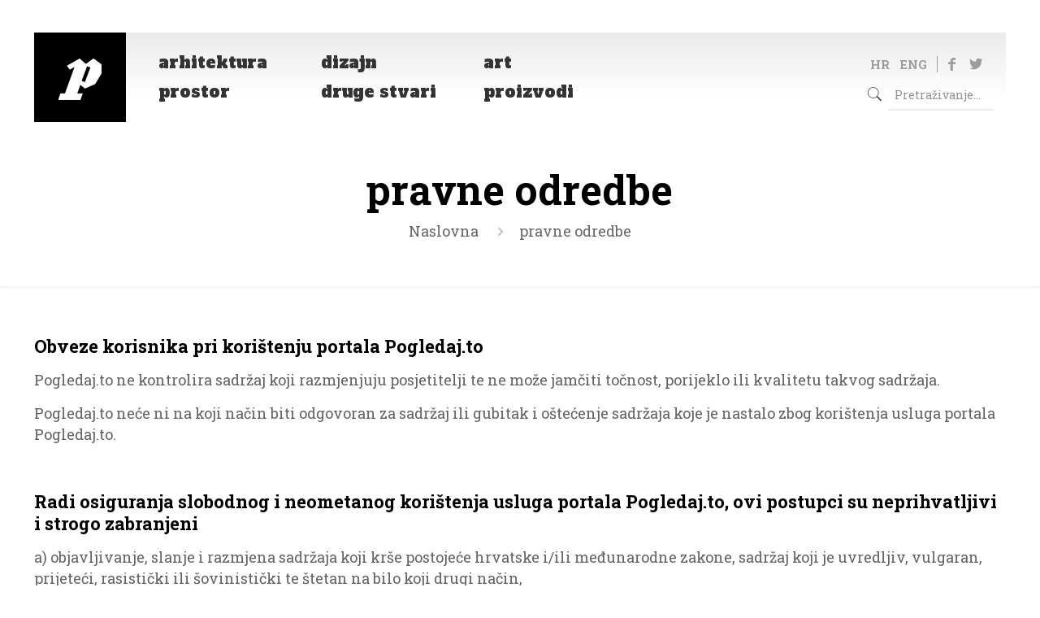

--- FILE ---
content_type: text/html; charset=UTF-8
request_url: https://pogledaj.to/pravne-odredbe/
body_size: 25012
content:
<!DOCTYPE html>
<html lang="hr" class="no-js">

<head>

<meta charset="UTF-8" />
<title>pravne odredbe &#8211; Pogledaj.to</title>
<meta name="format-detection" content="telephone=no">
<meta name="viewport" content="width=device-width, initial-scale=1, maximum-scale=1" />
<link rel="shortcut icon" href="/wp-content/uploads/2020/05/favicon.ico" type="image/x-icon" />
<link rel='dns-prefetch' href='//fonts.googleapis.com' />
<link rel='dns-prefetch' href='//s.w.org' />
<link rel="alternate" type="application/rss+xml" title="Pogledaj.to &raquo; Kanal" href="https://pogledaj.to/feed/" />
<link rel="alternate" type="application/rss+xml" title="Pogledaj.to &raquo; Kanal komentara" href="https://pogledaj.to/comments/feed/" />
		<script type="text/javascript">
			window._wpemojiSettings = {"baseUrl":"https:\/\/s.w.org\/images\/core\/emoji\/12.0.0-1\/72x72\/","ext":".png","svgUrl":"https:\/\/s.w.org\/images\/core\/emoji\/12.0.0-1\/svg\/","svgExt":".svg","source":{"concatemoji":"https:\/\/pogledaj.to\/wp-includes\/js\/wp-emoji-release.min.js?ver=5.4.18"}};
			/*! This file is auto-generated */
			!function(e,a,t){var n,r,o,i=a.createElement("canvas"),p=i.getContext&&i.getContext("2d");function s(e,t){var a=String.fromCharCode;p.clearRect(0,0,i.width,i.height),p.fillText(a.apply(this,e),0,0);e=i.toDataURL();return p.clearRect(0,0,i.width,i.height),p.fillText(a.apply(this,t),0,0),e===i.toDataURL()}function c(e){var t=a.createElement("script");t.src=e,t.defer=t.type="text/javascript",a.getElementsByTagName("head")[0].appendChild(t)}for(o=Array("flag","emoji"),t.supports={everything:!0,everythingExceptFlag:!0},r=0;r<o.length;r++)t.supports[o[r]]=function(e){if(!p||!p.fillText)return!1;switch(p.textBaseline="top",p.font="600 32px Arial",e){case"flag":return s([127987,65039,8205,9895,65039],[127987,65039,8203,9895,65039])?!1:!s([55356,56826,55356,56819],[55356,56826,8203,55356,56819])&&!s([55356,57332,56128,56423,56128,56418,56128,56421,56128,56430,56128,56423,56128,56447],[55356,57332,8203,56128,56423,8203,56128,56418,8203,56128,56421,8203,56128,56430,8203,56128,56423,8203,56128,56447]);case"emoji":return!s([55357,56424,55356,57342,8205,55358,56605,8205,55357,56424,55356,57340],[55357,56424,55356,57342,8203,55358,56605,8203,55357,56424,55356,57340])}return!1}(o[r]),t.supports.everything=t.supports.everything&&t.supports[o[r]],"flag"!==o[r]&&(t.supports.everythingExceptFlag=t.supports.everythingExceptFlag&&t.supports[o[r]]);t.supports.everythingExceptFlag=t.supports.everythingExceptFlag&&!t.supports.flag,t.DOMReady=!1,t.readyCallback=function(){t.DOMReady=!0},t.supports.everything||(n=function(){t.readyCallback()},a.addEventListener?(a.addEventListener("DOMContentLoaded",n,!1),e.addEventListener("load",n,!1)):(e.attachEvent("onload",n),a.attachEvent("onreadystatechange",function(){"complete"===a.readyState&&t.readyCallback()})),(n=t.source||{}).concatemoji?c(n.concatemoji):n.wpemoji&&n.twemoji&&(c(n.twemoji),c(n.wpemoji)))}(window,document,window._wpemojiSettings);
		</script>
		<style type="text/css">
img.wp-smiley,
img.emoji {
	display: inline !important;
	border: none !important;
	box-shadow: none !important;
	height: 1em !important;
	width: 1em !important;
	margin: 0 .07em !important;
	vertical-align: -0.1em !important;
	background: none !important;
	padding: 0 !important;
}
</style>
	<link rel='stylesheet' id='botdetect-captcha-style-css'  href='https://pogledaj.to/wp-content/plugins/botdetect/botdetect/public/lbd_layout.css?ver=5.4.18' type='text/css' media='all' />
<link rel='stylesheet' id='wpfp-public-style-css'  href='https://pogledaj.to/wp-content/plugins/featured-post-creative/assets/css/wpfp-public.css?ver=1.1.4' type='text/css' media='all' />
<link rel='stylesheet' id='wpos-slick-style-css'  href='https://pogledaj.to/wp-content/plugins/wp-responsive-recent-post-slider/assets/css/slick.css?ver=2.3.1' type='text/css' media='all' />
<link rel='stylesheet' id='wppsac-public-style-css'  href='https://pogledaj.to/wp-content/plugins/wp-responsive-recent-post-slider/assets/css/recent-post-style.css?ver=2.3.1' type='text/css' media='all' />
<link rel='stylesheet' id='wordpress-popular-posts-css-css'  href='https://pogledaj.to/wp-content/plugins/wordpress-popular-posts/assets/css/wpp.css?ver=5.1.0' type='text/css' media='all' />
<link rel='stylesheet' id='mfn-base-css'  href='https://pogledaj.to/wp-content/themes/betheme/css/base.css?ver=21.5.9.3' type='text/css' media='all' />
<link rel='stylesheet' id='mfn-layout-css'  href='https://pogledaj.to/wp-content/themes/betheme/css/layout.css?ver=21.5.9.3' type='text/css' media='all' />
<link rel='stylesheet' id='mfn-shortcodes-css'  href='https://pogledaj.to/wp-content/themes/betheme/css/shortcodes.css?ver=21.5.9.3' type='text/css' media='all' />
<link rel='stylesheet' id='mfn-animations-css'  href='https://pogledaj.to/wp-content/themes/betheme/assets/animations/animations.min.css?ver=21.5.9.3' type='text/css' media='all' />
<link rel='stylesheet' id='mfn-jquery-ui-css'  href='https://pogledaj.to/wp-content/themes/betheme/assets/ui/jquery.ui.all.css?ver=21.5.9.3' type='text/css' media='all' />
<link rel='stylesheet' id='mfn-jplayer-css'  href='https://pogledaj.to/wp-content/themes/betheme/assets/jplayer/css/jplayer.blue.monday.css?ver=21.5.9.3' type='text/css' media='all' />
<link rel='stylesheet' id='mfn-responsive-css'  href='https://pogledaj.to/wp-content/themes/betheme/css/responsive.css?ver=21.5.9.3' type='text/css' media='all' />
<link rel='stylesheet' id='mfn-fonts-css'  href='https://fonts.googleapis.com/css?family=Roboto+Slab%3A1%2C300%2C400%2C400italic%2C500%2C700%2C700italic%7CAlfa+Slab+One%3A1%2C300%2C400%2C400italic%2C500%2C700%2C700italic&#038;ver=5.4.18' type='text/css' media='all' />
<style id='mfn-dynamic-inline-css' type='text/css'>
@media only screen and (min-width: 768px){body:not(.header-simple) #Top_bar #menu{display:block!important}.tr-menu #Top_bar #menu{background:none!important}#Top_bar .menu > li > ul.mfn-megamenu{width:984px}#Top_bar .menu > li > ul.mfn-megamenu > li{float:left}#Top_bar .menu > li > ul.mfn-megamenu > li.mfn-megamenu-cols-1{width:100%}#Top_bar .menu > li > ul.mfn-megamenu > li.mfn-megamenu-cols-2{width:50%}#Top_bar .menu > li > ul.mfn-megamenu > li.mfn-megamenu-cols-3{width:33.33%}#Top_bar .menu > li > ul.mfn-megamenu > li.mfn-megamenu-cols-4{width:25%}#Top_bar .menu > li > ul.mfn-megamenu > li.mfn-megamenu-cols-5{width:20%}#Top_bar .menu > li > ul.mfn-megamenu > li.mfn-megamenu-cols-6{width:16.66%}#Top_bar .menu > li > ul.mfn-megamenu > li > ul{display:block!important;position:inherit;left:auto;top:auto;border-width:0 1px 0 0}#Top_bar .menu > li > ul.mfn-megamenu > li:last-child > ul{border:0}#Top_bar .menu > li > ul.mfn-megamenu > li > ul li{width:auto}#Top_bar .menu > li > ul.mfn-megamenu a.mfn-megamenu-title{text-transform:uppercase;font-weight:400;background:none}#Top_bar .menu > li > ul.mfn-megamenu a .menu-arrow{display:none}.menuo-right #Top_bar .menu > li > ul.mfn-megamenu{left:auto;right:0}.menuo-right #Top_bar .menu > li > ul.mfn-megamenu-bg{box-sizing:border-box}#Top_bar .menu > li > ul.mfn-megamenu-bg{padding:20px 166px 20px 20px;background-repeat:no-repeat;background-position:right bottom}.rtl #Top_bar .menu > li > ul.mfn-megamenu-bg{padding-left:166px;padding-right:20px;background-position:left bottom}#Top_bar .menu > li > ul.mfn-megamenu-bg > li{background:none}#Top_bar .menu > li > ul.mfn-megamenu-bg > li a{border:none}#Top_bar .menu > li > ul.mfn-megamenu-bg > li > ul{background:none!important;-webkit-box-shadow:0 0 0 0;-moz-box-shadow:0 0 0 0;box-shadow:0 0 0 0}.mm-vertical #Top_bar .container{position:relative;}.mm-vertical #Top_bar .top_bar_left{position:static;}.mm-vertical #Top_bar .menu > li ul{box-shadow:0 0 0 0 transparent!important;background-image:none;}.mm-vertical #Top_bar .menu > li > ul.mfn-megamenu{width:98%!important;margin:0 1%;padding:20px 0;}.mm-vertical.header-plain #Top_bar .menu > li > ul.mfn-megamenu{width:100%!important;margin:0;}.mm-vertical #Top_bar .menu > li > ul.mfn-megamenu > li{display:table-cell;float:none!important;width:10%;padding:0 15px;border-right:1px solid rgba(0, 0, 0, 0.05);}.mm-vertical #Top_bar .menu > li > ul.mfn-megamenu > li:last-child{border-right-width:0}.mm-vertical #Top_bar .menu > li > ul.mfn-megamenu > li.hide-border{border-right-width:0}.mm-vertical #Top_bar .menu > li > ul.mfn-megamenu > li a{border-bottom-width:0;padding:9px 15px;line-height:120%;}.mm-vertical #Top_bar .menu > li > ul.mfn-megamenu a.mfn-megamenu-title{font-weight:700;}.rtl .mm-vertical #Top_bar .menu > li > ul.mfn-megamenu > li:first-child{border-right-width:0}.rtl .mm-vertical #Top_bar .menu > li > ul.mfn-megamenu > li:last-child{border-right-width:1px}.header-plain:not(.menuo-right) #Header .top_bar_left{width:auto!important}.header-stack.header-center #Top_bar #menu{display:inline-block!important}.header-simple #Top_bar #menu{display:none;height:auto;width:300px;bottom:auto;top:100%;right:1px;position:absolute;margin:0}.header-simple #Header a.responsive-menu-toggle{display:block;right:10px}.header-simple #Top_bar #menu > ul{width:100%;float:left}.header-simple #Top_bar #menu ul li{width:100%;padding-bottom:0;border-right:0;position:relative}.header-simple #Top_bar #menu ul li a{padding:0 20px;margin:0;display:block;height:auto;line-height:normal;border:none}.header-simple #Top_bar #menu ul li a:after{display:none}.header-simple #Top_bar #menu ul li a span{border:none;line-height:44px;display:inline;padding:0}.header-simple #Top_bar #menu ul li.submenu .menu-toggle{display:block;position:absolute;right:0;top:0;width:44px;height:44px;line-height:44px;font-size:30px;font-weight:300;text-align:center;cursor:pointer;color:#444;opacity:0.33;}.header-simple #Top_bar #menu ul li.submenu .menu-toggle:after{content:"+"}.header-simple #Top_bar #menu ul li.hover > .menu-toggle:after{content:"-"}.header-simple #Top_bar #menu ul li.hover a{border-bottom:0}.header-simple #Top_bar #menu ul.mfn-megamenu li .menu-toggle{display:none}.header-simple #Top_bar #menu ul li ul{position:relative!important;left:0!important;top:0;padding:0;margin:0!important;width:auto!important;background-image:none}.header-simple #Top_bar #menu ul li ul li{width:100%!important;display:block;padding:0;}.header-simple #Top_bar #menu ul li ul li a{padding:0 20px 0 30px}.header-simple #Top_bar #menu ul li ul li a .menu-arrow{display:none}.header-simple #Top_bar #menu ul li ul li a span{padding:0}.header-simple #Top_bar #menu ul li ul li a span:after{display:none!important}.header-simple #Top_bar .menu > li > ul.mfn-megamenu a.mfn-megamenu-title{text-transform:uppercase;font-weight:400}.header-simple #Top_bar .menu > li > ul.mfn-megamenu > li > ul{display:block!important;position:inherit;left:auto;top:auto}.header-simple #Top_bar #menu ul li ul li ul{border-left:0!important;padding:0;top:0}.header-simple #Top_bar #menu ul li ul li ul li a{padding:0 20px 0 40px}.rtl.header-simple #Top_bar #menu{left:1px;right:auto}.rtl.header-simple #Top_bar a.responsive-menu-toggle{left:10px;right:auto}.rtl.header-simple #Top_bar #menu ul li.submenu .menu-toggle{left:0;right:auto}.rtl.header-simple #Top_bar #menu ul li ul{left:auto!important;right:0!important}.rtl.header-simple #Top_bar #menu ul li ul li a{padding:0 30px 0 20px}.rtl.header-simple #Top_bar #menu ul li ul li ul li a{padding:0 40px 0 20px}.menu-highlight #Top_bar .menu > li{margin:0 2px}.menu-highlight:not(.header-creative) #Top_bar .menu > li > a{margin:20px 0;padding:0;-webkit-border-radius:5px;border-radius:5px}.menu-highlight #Top_bar .menu > li > a:after{display:none}.menu-highlight #Top_bar .menu > li > a span:not(.description){line-height:50px}.menu-highlight #Top_bar .menu > li > a span.description{display:none}.menu-highlight.header-stack #Top_bar .menu > li > a{margin:10px 0!important}.menu-highlight.header-stack #Top_bar .menu > li > a span:not(.description){line-height:40px}.menu-highlight.header-transparent #Top_bar .menu > li > a{margin:5px 0}.menu-highlight.header-simple #Top_bar #menu ul li,.menu-highlight.header-creative #Top_bar #menu ul li{margin:0}.menu-highlight.header-simple #Top_bar #menu ul li > a,.menu-highlight.header-creative #Top_bar #menu ul li > a{-webkit-border-radius:0;border-radius:0}.menu-highlight:not(.header-fixed):not(.header-simple) #Top_bar.is-sticky .menu > li > a{margin:10px 0!important;padding:5px 0!important}.menu-highlight:not(.header-fixed):not(.header-simple) #Top_bar.is-sticky .menu > li > a span{line-height:30px!important}.header-modern.menu-highlight.menuo-right .menu_wrapper{margin-right:20px}.menu-line-below #Top_bar .menu > li > a:after{top:auto;bottom:-4px}.menu-line-below #Top_bar.is-sticky .menu > li > a:after{top:auto;bottom:-4px}.menu-line-below-80 #Top_bar:not(.is-sticky) .menu > li > a:after{height:4px;left:10%;top:50%;margin-top:20px;width:80%}.menu-line-below-80-1 #Top_bar:not(.is-sticky) .menu > li > a:after{height:1px;left:10%;top:50%;margin-top:20px;width:80%}.menu-link-color #Top_bar .menu > li > a:after{display:none!important}.menu-arrow-top #Top_bar .menu > li > a:after{background:none repeat scroll 0 0 rgba(0,0,0,0)!important;border-color:#ccc transparent transparent;border-style:solid;border-width:7px 7px 0;display:block;height:0;left:50%;margin-left:-7px;top:0!important;width:0}.menu-arrow-top #Top_bar.is-sticky .menu > li > a:after{top:0!important}.menu-arrow-bottom #Top_bar .menu > li > a:after{background:none!important;border-color:transparent transparent #ccc;border-style:solid;border-width:0 7px 7px;display:block;height:0;left:50%;margin-left:-7px;top:auto;bottom:0;width:0}.menu-arrow-bottom #Top_bar.is-sticky .menu > li > a:after{top:auto;bottom:0}.menuo-no-borders #Top_bar .menu > li > a span{border-width:0!important}.menuo-no-borders #Header_creative #Top_bar .menu > li > a span{border-bottom-width:0}.menuo-no-borders.header-plain #Top_bar a#header_cart,.menuo-no-borders.header-plain #Top_bar a#search_button,.menuo-no-borders.header-plain #Top_bar .wpml-languages,.menuo-no-borders.header-plain #Top_bar a.action_button{border-width:0}.menuo-right #Top_bar .menu_wrapper{float:right}.menuo-right.header-stack:not(.header-center) #Top_bar .menu_wrapper{margin-right:150px}body.header-creative{padding-left:50px}body.header-creative.header-open{padding-left:250px}body.error404,body.under-construction,body.template-blank{padding-left:0!important}.header-creative.footer-fixed #Footer,.header-creative.footer-sliding #Footer,.header-creative.footer-stick #Footer.is-sticky{box-sizing:border-box;padding-left:50px;}.header-open.footer-fixed #Footer,.header-open.footer-sliding #Footer,.header-creative.footer-stick #Footer.is-sticky{padding-left:250px;}.header-rtl.header-creative.footer-fixed #Footer,.header-rtl.header-creative.footer-sliding #Footer,.header-rtl.header-creative.footer-stick #Footer.is-sticky{padding-left:0;padding-right:50px;}.header-rtl.header-open.footer-fixed #Footer,.header-rtl.header-open.footer-sliding #Footer,.header-rtl.header-creative.footer-stick #Footer.is-sticky{padding-right:250px;}#Header_creative{background-color:#fff;position:fixed;width:250px;height:100%;left:-200px;top:0;z-index:9002;-webkit-box-shadow:2px 0 4px 2px rgba(0,0,0,.15);box-shadow:2px 0 4px 2px rgba(0,0,0,.15)}#Header_creative .container{width:100%}#Header_creative .creative-wrapper{opacity:0;margin-right:50px}#Header_creative a.creative-menu-toggle{display:block;width:34px;height:34px;line-height:34px;font-size:22px;text-align:center;position:absolute;top:10px;right:8px;border-radius:3px}.admin-bar #Header_creative a.creative-menu-toggle{top:42px}#Header_creative #Top_bar{position:static;width:100%}#Header_creative #Top_bar .top_bar_left{width:100%!important;float:none}#Header_creative #Top_bar .top_bar_right{width:100%!important;float:none;height:auto;margin-bottom:35px;text-align:center;padding:0 20px;top:0;-webkit-box-sizing:border-box;-moz-box-sizing:border-box;box-sizing:border-box}#Header_creative #Top_bar .top_bar_right:before{display:none}#Header_creative #Top_bar .top_bar_right_wrapper{top:0}#Header_creative #Top_bar .logo{float:none;text-align:center;margin:15px 0}#Header_creative #Top_bar #menu{background-color:transparent}#Header_creative #Top_bar .menu_wrapper{float:none;margin:0 0 30px}#Header_creative #Top_bar .menu > li{width:100%;float:none;position:relative}#Header_creative #Top_bar .menu > li > a{padding:0;text-align:center}#Header_creative #Top_bar .menu > li > a:after{display:none}#Header_creative #Top_bar .menu > li > a span{border-right:0;border-bottom-width:1px;line-height:38px}#Header_creative #Top_bar .menu li ul{left:100%;right:auto;top:0;box-shadow:2px 2px 2px 0 rgba(0,0,0,0.03);-webkit-box-shadow:2px 2px 2px 0 rgba(0,0,0,0.03)}#Header_creative #Top_bar .menu > li > ul.mfn-megamenu{margin:0;width:700px!important;}#Header_creative #Top_bar .menu > li > ul.mfn-megamenu > li > ul{left:0}#Header_creative #Top_bar .menu li ul li a{padding-top:9px;padding-bottom:8px}#Header_creative #Top_bar .menu li ul li ul{top:0}#Header_creative #Top_bar .menu > li > a span.description{display:block;font-size:13px;line-height:28px!important;clear:both}#Header_creative #Top_bar .search_wrapper{left:100%;top:auto;bottom:0}#Header_creative #Top_bar a#header_cart{display:inline-block;float:none;top:3px}#Header_creative #Top_bar a#search_button{display:inline-block;float:none;top:3px}#Header_creative #Top_bar .wpml-languages{display:inline-block;float:none;top:0}#Header_creative #Top_bar .wpml-languages.enabled:hover a.active{padding-bottom:11px}#Header_creative #Top_bar .action_button{display:inline-block;float:none;top:16px;margin:0}#Header_creative #Top_bar .banner_wrapper{display:block;text-align:center}#Header_creative #Top_bar .banner_wrapper img{max-width:100%;height:auto;display:inline-block}#Header_creative #Action_bar{display:none;position:absolute;bottom:0;top:auto;clear:both;padding:0 20px;box-sizing:border-box}#Header_creative #Action_bar .contact_details{text-align:center;margin-bottom:20px}#Header_creative #Action_bar .contact_details li{padding:0}#Header_creative #Action_bar .social{float:none;text-align:center;padding:5px 0 15px}#Header_creative #Action_bar .social li{margin-bottom:2px}#Header_creative #Action_bar .social-menu{float:none;text-align:center}#Header_creative #Action_bar .social-menu li{border-color:rgba(0,0,0,.1)}#Header_creative .social li a{color:rgba(0,0,0,.5)}#Header_creative .social li a:hover{color:#000}#Header_creative .creative-social{position:absolute;bottom:10px;right:0;width:50px}#Header_creative .creative-social li{display:block;float:none;width:100%;text-align:center;margin-bottom:5px}.header-creative .fixed-nav.fixed-nav-prev{margin-left:50px}.header-creative.header-open .fixed-nav.fixed-nav-prev{margin-left:250px}.menuo-last #Header_creative #Top_bar .menu li.last ul{top:auto;bottom:0}.header-open #Header_creative{left:0}.header-open #Header_creative .creative-wrapper{opacity:1;margin:0!important;}.header-open #Header_creative .creative-menu-toggle,.header-open #Header_creative .creative-social{display:none}.header-open #Header_creative #Action_bar{display:block}body.header-rtl.header-creative{padding-left:0;padding-right:50px}.header-rtl #Header_creative{left:auto;right:-200px}.header-rtl #Header_creative .creative-wrapper{margin-left:50px;margin-right:0}.header-rtl #Header_creative a.creative-menu-toggle{left:8px;right:auto}.header-rtl #Header_creative .creative-social{left:0;right:auto}.header-rtl #Footer #back_to_top.sticky{right:125px}.header-rtl #popup_contact{right:70px}.header-rtl #Header_creative #Top_bar .menu li ul{left:auto;right:100%}.header-rtl #Header_creative #Top_bar .search_wrapper{left:auto;right:100%;}.header-rtl .fixed-nav.fixed-nav-prev{margin-left:0!important}.header-rtl .fixed-nav.fixed-nav-next{margin-right:50px}body.header-rtl.header-creative.header-open{padding-left:0;padding-right:250px!important}.header-rtl.header-open #Header_creative{left:auto;right:0}.header-rtl.header-open #Footer #back_to_top.sticky{right:325px}.header-rtl.header-open #popup_contact{right:270px}.header-rtl.header-open .fixed-nav.fixed-nav-next{margin-right:250px}#Header_creative.active{left:-1px;}.header-rtl #Header_creative.active{left:auto;right:-1px;}#Header_creative.active .creative-wrapper{opacity:1;margin:0}.header-creative .vc_row[data-vc-full-width]{padding-left:50px}.header-creative.header-open .vc_row[data-vc-full-width]{padding-left:250px}.header-open .vc_parallax .vc_parallax-inner { left:auto; width: calc(100% - 250px); }.header-open.header-rtl .vc_parallax .vc_parallax-inner { left:0; right:auto; }#Header_creative.scroll{height:100%;overflow-y:auto}#Header_creative.scroll:not(.dropdown) .menu li ul{display:none!important}#Header_creative.scroll #Action_bar{position:static}#Header_creative.dropdown{outline:none}#Header_creative.dropdown #Top_bar .menu_wrapper{float:left}#Header_creative.dropdown #Top_bar #menu ul li{position:relative;float:left}#Header_creative.dropdown #Top_bar #menu ul li a:after{display:none}#Header_creative.dropdown #Top_bar #menu ul li a span{line-height:38px;padding:0}#Header_creative.dropdown #Top_bar #menu ul li.submenu .menu-toggle{display:block;position:absolute;right:0;top:0;width:38px;height:38px;line-height:38px;font-size:26px;font-weight:300;text-align:center;cursor:pointer;color:#444;opacity:0.33;}#Header_creative.dropdown #Top_bar #menu ul li.submenu .menu-toggle:after{content:"+"}#Header_creative.dropdown #Top_bar #menu ul li.hover > .menu-toggle:after{content:"-"}#Header_creative.dropdown #Top_bar #menu ul li.hover a{border-bottom:0}#Header_creative.dropdown #Top_bar #menu ul.mfn-megamenu li .menu-toggle{display:none}#Header_creative.dropdown #Top_bar #menu ul li ul{position:relative!important;left:0!important;top:0;padding:0;margin-left:0!important;width:auto!important;background-image:none}#Header_creative.dropdown #Top_bar #menu ul li ul li{width:100%!important}#Header_creative.dropdown #Top_bar #menu ul li ul li a{padding:0 10px;text-align:center}#Header_creative.dropdown #Top_bar #menu ul li ul li a .menu-arrow{display:none}#Header_creative.dropdown #Top_bar #menu ul li ul li a span{padding:0}#Header_creative.dropdown #Top_bar #menu ul li ul li a span:after{display:none!important}#Header_creative.dropdown #Top_bar .menu > li > ul.mfn-megamenu a.mfn-megamenu-title{text-transform:uppercase;font-weight:400}#Header_creative.dropdown #Top_bar .menu > li > ul.mfn-megamenu > li > ul{display:block!important;position:inherit;left:auto;top:auto}#Header_creative.dropdown #Top_bar #menu ul li ul li ul{border-left:0!important;padding:0;top:0}#Header_creative{transition: left .5s ease-in-out, right .5s ease-in-out;}#Header_creative .creative-wrapper{transition: opacity .5s ease-in-out, margin 0s ease-in-out .5s;}#Header_creative.active .creative-wrapper{transition: opacity .5s ease-in-out, margin 0s ease-in-out;}}@media only screen and (min-width: 768px){#Top_bar.is-sticky{position:fixed!important;width:100%;left:0;top:-60px;height:60px;z-index:701;background:#fff;opacity:.97;-webkit-box-shadow:0 2px 5px 0 rgba(0,0,0,0.1);-moz-box-shadow:0 2px 5px 0 rgba(0,0,0,0.1);box-shadow:0 2px 5px 0 rgba(0,0,0,0.1)}.layout-boxed.header-boxed #Top_bar.is-sticky{max-width:768px;left:50%;-webkit-transform:translateX(-50%);transform:translateX(-50%)}#Top_bar.is-sticky .top_bar_left,#Top_bar.is-sticky .top_bar_right,#Top_bar.is-sticky .top_bar_right:before{background:none}#Top_bar.is-sticky .top_bar_right{top:-4px;height:auto;}#Top_bar.is-sticky .top_bar_right_wrapper{top:15px}.header-plain #Top_bar.is-sticky .top_bar_right_wrapper{top:0}#Top_bar.is-sticky .logo{width:auto;margin:0 30px 0 20px;padding:0}#Top_bar.is-sticky #logo,#Top_bar.is-sticky .custom-logo-link{padding:5px 0!important;height:50px!important;line-height:50px!important}.logo-no-sticky-padding #Top_bar.is-sticky #logo{height:60px!important;line-height:60px!important}#Top_bar.is-sticky #logo img.logo-main{display:none}#Top_bar.is-sticky #logo img.logo-sticky{display:inline;max-height:35px;}#Top_bar.is-sticky .menu_wrapper{clear:none}#Top_bar.is-sticky .menu_wrapper .menu > li > a{padding:15px 0}#Top_bar.is-sticky .menu > li > a,#Top_bar.is-sticky .menu > li > a span{line-height:30px}#Top_bar.is-sticky .menu > li > a:after{top:auto;bottom:-4px}#Top_bar.is-sticky .menu > li > a span.description{display:none}#Top_bar.is-sticky .secondary_menu_wrapper,#Top_bar.is-sticky .banner_wrapper{display:none}.header-overlay #Top_bar.is-sticky{display:none}.sticky-dark #Top_bar.is-sticky,.sticky-dark #Top_bar.is-sticky #menu{background:rgba(0,0,0,.8)}.sticky-dark #Top_bar.is-sticky .menu > li > a{color:#fff}.sticky-dark #Top_bar.is-sticky .top_bar_right a:not(.action_button){color:rgba(255,255,255,.8)}.sticky-dark #Top_bar.is-sticky .wpml-languages a.active,.sticky-dark #Top_bar.is-sticky .wpml-languages ul.wpml-lang-dropdown{background:rgba(0,0,0,0.1);border-color:rgba(0,0,0,0.1)}.sticky-white #Top_bar.is-sticky,.sticky-white #Top_bar.is-sticky #menu{background:rgba(255,255,255,.8)}.sticky-white #Top_bar.is-sticky .menu > li > a{color:#222}.sticky-white #Top_bar.is-sticky .top_bar_right a:not(.action_button){color:rgba(0,0,0,.8)}.sticky-white #Top_bar.is-sticky .wpml-languages a.active,.sticky-white #Top_bar.is-sticky .wpml-languages ul.wpml-lang-dropdown{background:rgba(255,255,255,0.1);border-color:rgba(0,0,0,0.1)}}@media only screen and (min-width: 768px) and (max-width: 768px){.header_placeholder{height:0!important}}@media only screen and (max-width: 767px){#Top_bar #menu{display:none;height:auto;width:300px;bottom:auto;top:100%;right:1px;position:absolute;margin:0}#Top_bar a.responsive-menu-toggle{display:block}#Top_bar #menu > ul{width:100%;float:left}#Top_bar #menu ul li{width:100%;padding-bottom:0;border-right:0;position:relative}#Top_bar #menu ul li a{padding:0 25px;margin:0;display:block;height:auto;line-height:normal;border:none}#Top_bar #menu ul li a:after{display:none}#Top_bar #menu ul li a span{border:none;line-height:44px;display:inline;padding:0}#Top_bar #menu ul li a span.description{margin:0 0 0 5px}#Top_bar #menu ul li.submenu .menu-toggle{display:block;position:absolute;right:15px;top:0;width:44px;height:44px;line-height:44px;font-size:30px;font-weight:300;text-align:center;cursor:pointer;color:#444;opacity:0.33;}#Top_bar #menu ul li.submenu .menu-toggle:after{content:"+"}#Top_bar #menu ul li.hover > .menu-toggle:after{content:"-"}#Top_bar #menu ul li.hover a{border-bottom:0}#Top_bar #menu ul li a span:after{display:none!important}#Top_bar #menu ul.mfn-megamenu li .menu-toggle{display:none}#Top_bar #menu ul li ul{position:relative!important;left:0!important;top:0;padding:0;margin-left:0!important;width:auto!important;background-image:none!important;box-shadow:0 0 0 0 transparent!important;-webkit-box-shadow:0 0 0 0 transparent!important}#Top_bar #menu ul li ul li{width:100%!important}#Top_bar #menu ul li ul li a{padding:0 20px 0 35px}#Top_bar #menu ul li ul li a .menu-arrow{display:none}#Top_bar #menu ul li ul li a span{padding:0}#Top_bar #menu ul li ul li a span:after{display:none!important}#Top_bar .menu > li > ul.mfn-megamenu a.mfn-megamenu-title{text-transform:uppercase;font-weight:400}#Top_bar .menu > li > ul.mfn-megamenu > li > ul{display:block!important;position:inherit;left:auto;top:auto}#Top_bar #menu ul li ul li ul{border-left:0!important;padding:0;top:0}#Top_bar #menu ul li ul li ul li a{padding:0 20px 0 45px}.rtl #Top_bar #menu{left:1px;right:auto}.rtl #Top_bar a.responsive-menu-toggle{left:20px;right:auto}.rtl #Top_bar #menu ul li.submenu .menu-toggle{left:15px;right:auto;border-left:none;border-right:1px solid #eee}.rtl #Top_bar #menu ul li ul{left:auto!important;right:0!important}.rtl #Top_bar #menu ul li ul li a{padding:0 30px 0 20px}.rtl #Top_bar #menu ul li ul li ul li a{padding:0 40px 0 20px}.header-stack .menu_wrapper a.responsive-menu-toggle{position:static!important;margin:11px 0!important}.header-stack .menu_wrapper #menu{left:0;right:auto}.rtl.header-stack #Top_bar #menu{left:auto;right:0}.admin-bar #Header_creative{top:32px}.header-creative.layout-boxed{padding-top:85px}.header-creative.layout-full-width #Wrapper{padding-top:60px}#Header_creative{position:fixed;width:100%;left:0!important;top:0;z-index:1001}#Header_creative .creative-wrapper{display:block!important;opacity:1!important}#Header_creative .creative-menu-toggle,#Header_creative .creative-social{display:none!important;opacity:1!important}#Header_creative #Top_bar{position:static;width:100%}#Header_creative #Top_bar #logo,#Header_creative #Top_bar .custom-logo-link{height:50px;line-height:50px;padding:5px 0}#Header_creative #Top_bar #logo img.logo-sticky{max-height:40px!important}#Header_creative #logo img.logo-main{display:none}#Header_creative #logo img.logo-sticky{display:inline-block}.logo-no-sticky-padding #Header_creative #Top_bar #logo{height:60px;line-height:60px;padding:0}.logo-no-sticky-padding #Header_creative #Top_bar #logo img.logo-sticky{max-height:60px!important}#Header_creative #Action_bar{display:none}#Header_creative #Top_bar .top_bar_right{height:60px;top:0}#Header_creative #Top_bar .top_bar_right:before{display:none}#Header_creative #Top_bar .top_bar_right_wrapper{top:0;padding-top:9px}#Header_creative.scroll{overflow:visible!important}}#Header_wrapper, #Intro {background-color: #ffffff;}#Subheader {background-color: rgba(255,255,255,1);}.header-classic #Action_bar, .header-fixed #Action_bar, .header-plain #Action_bar, .header-split #Action_bar, .header-stack #Action_bar {background-color: #292b33;}#Sliding-top {background-color: #545454;}#Sliding-top a.sliding-top-control {border-right-color: #545454;}#Sliding-top.st-center a.sliding-top-control,#Sliding-top.st-left a.sliding-top-control {border-top-color: #545454;}#Footer {background-color: #ffffff;}body, ul.timeline_items, .icon_box a .desc, .icon_box a:hover .desc, .feature_list ul li a, .list_item a, .list_item a:hover,.widget_recent_entries ul li a, .flat_box a, .flat_box a:hover, .story_box .desc, .content_slider.carouselul li a .title,.content_slider.flat.description ul li .desc, .content_slider.flat.description ul li a .desc, .post-nav.minimal a i {color: #626262;}.post-nav.minimal a svg {fill: #626262;}.themecolor, .opening_hours .opening_hours_wrapper li span, .fancy_heading_icon .icon_top,.fancy_heading_arrows .icon-right-dir, .fancy_heading_arrows .icon-left-dir, .fancy_heading_line .title,.button-love a.mfn-love, .format-link .post-title .icon-link, .pager-single > span, .pager-single a:hover,.widget_meta ul, .widget_pages ul, .widget_rss ul, .widget_mfn_recent_comments ul li:after, .widget_archive ul,.widget_recent_comments ul li:after, .widget_nav_menu ul, .woocommerce ul.products li.product .price, .shop_slider .shop_slider_ul li .item_wrapper .price,.woocommerce-page ul.products li.product .price, .widget_price_filter .price_label .from, .widget_price_filter .price_label .to,.woocommerce ul.product_list_widget li .quantity .amount, .woocommerce .product div.entry-summary .price, .woocommerce .star-rating span,#Error_404 .error_pic i, .style-simple #Filters .filters_wrapper ul li a:hover, .style-simple #Filters .filters_wrapper ul li.current-cat a,.style-simple .quick_fact .title {color: #e00032;}.themebg,#comments .commentlist > li .reply a.comment-reply-link,#Filters .filters_wrapper ul li a:hover,#Filters .filters_wrapper ul li.current-cat a,.fixed-nav .arrow,.offer_thumb .slider_pagination a:before,.offer_thumb .slider_pagination a.selected:after,.pager .pages a:hover,.pager .pages a.active,.pager .pages span.page-numbers.current,.pager-single span:after,.portfolio_group.exposure .portfolio-item .desc-inner .line,.Recent_posts ul li .desc:after,.Recent_posts ul li .photo .c,.slider_pagination a.selected,.slider_pagination .slick-active a,.slider_pagination a.selected:after,.slider_pagination .slick-active a:after,.testimonials_slider .slider_images,.testimonials_slider .slider_images a:after,.testimonials_slider .slider_images:before,#Top_bar a#header_cart span,.widget_categories ul,.widget_mfn_menu ul li a:hover,.widget_mfn_menu ul li.current-menu-item:not(.current-menu-ancestor) > a,.widget_mfn_menu ul li.current_page_item:not(.current_page_ancestor) > a,.widget_product_categories ul,.widget_recent_entries ul li:after,.woocommerce-account table.my_account_orders .order-number a,.woocommerce-MyAccount-navigation ul li.is-active a,.style-simple .accordion .question:after,.style-simple .faq .question:after,.style-simple .icon_box .desc_wrapper .title:before,.style-simple #Filters .filters_wrapper ul li a:after,.style-simple .article_box .desc_wrapper p:after,.style-simple .sliding_box .desc_wrapper:after,.style-simple .trailer_box:hover .desc,.tp-bullets.simplebullets.round .bullet.selected,.tp-bullets.simplebullets.round .bullet.selected:after,.tparrows.default,.tp-bullets.tp-thumbs .bullet.selected:after{background-color: #e00032;}.Latest_news ul li .photo, .Recent_posts.blog_news ul li .photo, .style-simple .opening_hours .opening_hours_wrapper li label,.style-simple .timeline_items li:hover h3, .style-simple .timeline_items li:nth-child(even):hover h3,.style-simple .timeline_items li:hover .desc, .style-simple .timeline_items li:nth-child(even):hover,.style-simple .offer_thumb .slider_pagination a.selected {border-color: #e00032;}a {color: #626262;}a:hover {color: #000000;}*::-moz-selection {background-color: #e00032;color: white;}*::selection {background-color: #e00032;color: white;}.blockquote p.author span, .counter .desc_wrapper .title, .article_box .desc_wrapper p, .team .desc_wrapper p.subtitle,.pricing-box .plan-header p.subtitle, .pricing-box .plan-header .price sup.period, .chart_box p, .fancy_heading .inside,.fancy_heading_line .slogan, .post-meta, .post-meta a, .post-footer, .post-footer a span.label, .pager .pages a, .button-love a .label,.pager-single a, #comments .commentlist > li .comment-author .says, .fixed-nav .desc .date, .filters_buttons li.label, .Recent_posts ul li a .desc .date,.widget_recent_entries ul li .post-date, .tp_recent_tweets .twitter_time, .widget_price_filter .price_label, .shop-filters .woocommerce-result-count,.woocommerce ul.product_list_widget li .quantity, .widget_shopping_cart ul.product_list_widget li dl, .product_meta .posted_in,.woocommerce .shop_table .product-name .variation > dd, .shipping-calculator-button:after,.shop_slider .shop_slider_ul li .item_wrapper .price del,.testimonials_slider .testimonials_slider_ul li .author span, .testimonials_slider .testimonials_slider_ul li .author span a, .Latest_news ul li .desc_footer,.share-simple-wrapper .icons a {color: #a8a8a8;}h1, h1 a, h1 a:hover, .text-logo #logo { color: #000000; }h2, h2 a, h2 a:hover { color: #000000; }h3, h3 a, h3 a:hover { color: #000000; }h4, h4 a, h4 a:hover, .style-simple .sliding_box .desc_wrapper h4 { color: #000000; }h5, h5 a, h5 a:hover { color: #000000; }h6, h6 a, h6 a:hover,a.content_link .title { color: #000000; }.dropcap, .highlight:not(.highlight_image) {background-color: #e00032;}a.button, a.tp-button {background-color: #f7f7f7;color: #747474;}.button-stroke a.button, .button-stroke a.button .button_icon i, .button-stroke a.tp-button {border-color: #f7f7f7;color: #747474;}.button-stroke a:hover.button, .button-stroke a:hover.tp-button {background-color: #f7f7f7 !important;color: #fff;}a.button_theme, a.tp-button.button_theme,button, input[type="submit"], input[type="reset"], input[type="button"] {background-color: #e00032;color: #ffffff;}.button-stroke a.button.button_theme,.button-stroke a.button.button_theme .button_icon i, .button-stroke a.tp-button.button_theme,.button-stroke button, .button-stroke input[type="submit"], .button-stroke input[type="reset"], .button-stroke input[type="button"] {border-color: #e00032;color: #e00032 !important;}.button-stroke a.button.button_theme:hover, .button-stroke a.tp-button.button_theme:hover,.button-stroke button:hover, .button-stroke input[type="submit"]:hover, .button-stroke input[type="reset"]:hover, .button-stroke input[type="button"]:hover {background-color: #e00032 !important;color: #ffffff !important;}a.mfn-link {color: #656B6F;}a.mfn-link-2 span, a:hover.mfn-link-2 span:before, a.hover.mfn-link-2 span:before, a.mfn-link-5 span, a.mfn-link-8:after, a.mfn-link-8:before {background: #e00032;}a:hover.mfn-link {color: #e00032;}a.mfn-link-2 span:before, a:hover.mfn-link-4:before, a:hover.mfn-link-4:after, a.hover.mfn-link-4:before, a.hover.mfn-link-4:after, a.mfn-link-5:before, a.mfn-link-7:after, a.mfn-link-7:before {background: #c3022c;}a.mfn-link-6:before {border-bottom-color: #c3022c;}.woocommerce #respond input#submit,.woocommerce a.button,.woocommerce button.button,.woocommerce input.button,.woocommerce #respond input#submit:hover,.woocommerce a.button:hover,.woocommerce button.button:hover,.woocommerce input.button:hover{background-color: #e00032;color: #fff;}.woocommerce #respond input#submit.alt,.woocommerce a.button.alt,.woocommerce button.button.alt,.woocommerce input.button.alt,.woocommerce #respond input#submit.alt:hover,.woocommerce a.button.alt:hover,.woocommerce button.button.alt:hover,.woocommerce input.button.alt:hover{background-color: #e00032;color: #fff;}.woocommerce #respond input#submit.disabled,.woocommerce #respond input#submit:disabled,.woocommerce #respond input#submit[disabled]:disabled,.woocommerce a.button.disabled,.woocommerce a.button:disabled,.woocommerce a.button[disabled]:disabled,.woocommerce button.button.disabled,.woocommerce button.button:disabled,.woocommerce button.button[disabled]:disabled,.woocommerce input.button.disabled,.woocommerce input.button:disabled,.woocommerce input.button[disabled]:disabled{background-color: #e00032;color: #fff;}.woocommerce #respond input#submit.disabled:hover,.woocommerce #respond input#submit:disabled:hover,.woocommerce #respond input#submit[disabled]:disabled:hover,.woocommerce a.button.disabled:hover,.woocommerce a.button:disabled:hover,.woocommerce a.button[disabled]:disabled:hover,.woocommerce button.button.disabled:hover,.woocommerce button.button:disabled:hover,.woocommerce button.button[disabled]:disabled:hover,.woocommerce input.button.disabled:hover,.woocommerce input.button:disabled:hover,.woocommerce input.button[disabled]:disabled:hover{background-color: #e00032;color: #fff;}.button-stroke.woocommerce-page #respond input#submit,.button-stroke.woocommerce-page a.button,.button-stroke.woocommerce-page button.button,.button-stroke.woocommerce-page input.button{border: 2px solid #e00032 !important;color: #e00032 !important;}.button-stroke.woocommerce-page #respond input#submit:hover,.button-stroke.woocommerce-page a.button:hover,.button-stroke.woocommerce-page button.button:hover,.button-stroke.woocommerce-page input.button:hover{background-color: #e00032 !important;color: #fff !important;}.column_column ul, .column_column ol, .the_content_wrapper ul, .the_content_wrapper ol {color: #626262;}.hr_color, .hr_color hr, .hr_dots span {color: #626262;background: #626262;}.hr_zigzag i {color: #626262;}.highlight-left:after,.highlight-right:after {background: #e00032;}@media only screen and (max-width: 767px) {.highlight-left .wrap:first-child,.highlight-right .wrap:last-child {background: #e00032;}}#Header .top_bar_left, .header-classic #Top_bar, .header-plain #Top_bar, .header-stack #Top_bar, .header-split #Top_bar,.header-fixed #Top_bar, .header-below #Top_bar, #Header_creative, #Top_bar #menu, .sticky-tb-color #Top_bar.is-sticky {background-color: #000000;}#Top_bar .wpml-languages a.active, #Top_bar .wpml-languages ul.wpml-lang-dropdown {background-color: #000000;}#Top_bar .top_bar_right:before {background-color: #000000;}#Header .top_bar_right {background-color: #000000;}#Top_bar .top_bar_right a:not(.action_button) {color: #333333;}a.action_button{background-color: #f7f7f7;color: #747474;}.button-stroke a.action_button{border-color: #f7f7f7;}.button-stroke a.action_button:hover{background-color: #f7f7f7!important;}#Top_bar .menu > li > a,#Top_bar #menu ul li.submenu .menu-toggle {color: #ffffff;}#Top_bar .menu > li.current-menu-item > a,#Top_bar .menu > li.current_page_item > a,#Top_bar .menu > li.current-menu-parent > a,#Top_bar .menu > li.current-page-parent > a,#Top_bar .menu > li.current-menu-ancestor > a,#Top_bar .menu > li.current-page-ancestor > a,#Top_bar .menu > li.current_page_ancestor > a,#Top_bar .menu > li.hover > a {color: #ffffff;}#Top_bar .menu > li a:after {background: #ffffff;}.menuo-arrows #Top_bar .menu > li.submenu > a > span:not(.description)::after {border-top-color: #ffffff;}#Top_bar .menu > li.current-menu-item.submenu > a > span:not(.description)::after,#Top_bar .menu > li.current_page_item.submenu > a > span:not(.description)::after,#Top_bar .menu > li.current-menu-parent.submenu > a > span:not(.description)::after,#Top_bar .menu > li.current-page-parent.submenu > a > span:not(.description)::after,#Top_bar .menu > li.current-menu-ancestor.submenu > a > span:not(.description)::after,#Top_bar .menu > li.current-page-ancestor.submenu > a > span:not(.description)::after,#Top_bar .menu > li.current_page_ancestor.submenu > a > span:not(.description)::after,#Top_bar .menu > li.hover.submenu > a > span:not(.description)::after {border-top-color: #ffffff;}.menu-highlight #Top_bar #menu > ul > li.current-menu-item > a,.menu-highlight #Top_bar #menu > ul > li.current_page_item > a,.menu-highlight #Top_bar #menu > ul > li.current-menu-parent > a,.menu-highlight #Top_bar #menu > ul > li.current-page-parent > a,.menu-highlight #Top_bar #menu > ul > li.current-menu-ancestor > a,.menu-highlight #Top_bar #menu > ul > li.current-page-ancestor > a,.menu-highlight #Top_bar #menu > ul > li.current_page_ancestor > a,.menu-highlight #Top_bar #menu > ul > li.hover > a {background: #F2F2F2;}.menu-arrow-bottom #Top_bar .menu > li > a:after { border-bottom-color: #ffffff;}.menu-arrow-top #Top_bar .menu > li > a:after {border-top-color: #ffffff;}.header-plain #Top_bar .menu > li.current-menu-item > a,.header-plain #Top_bar .menu > li.current_page_item > a,.header-plain #Top_bar .menu > li.current-menu-parent > a,.header-plain #Top_bar .menu > li.current-page-parent > a,.header-plain #Top_bar .menu > li.current-menu-ancestor > a,.header-plain #Top_bar .menu > li.current-page-ancestor > a,.header-plain #Top_bar .menu > li.current_page_ancestor > a,.header-plain #Top_bar .menu > li.hover > a,.header-plain #Top_bar a:hover#header_cart,.header-plain #Top_bar a:hover#search_button,.header-plain #Top_bar .wpml-languages:hover,.header-plain #Top_bar .wpml-languages ul.wpml-lang-dropdown {background: #F2F2F2;color: #ffffff;}.header-plain #Top_bar,.header-plain #Top_bar .menu > li > a span:not(.description),.header-plain #Top_bar a#header_cart,.header-plain #Top_bar a#search_button,.header-plain #Top_bar .wpml-languages,.header-plain #Top_bar a.action_button {border-color: #F2F2F2;}#Top_bar .menu > li ul {background-color: #F2F2F2;}#Top_bar .menu > li ul li a {color: #5f5f5f;}#Top_bar .menu > li ul li a:hover,#Top_bar .menu > li ul li.hover > a {color: #2e2e2e;}#Top_bar .search_wrapper {background: #e00032;}.overlay-menu-toggle {color: #ffffff !important;background: transparent;}#Overlay {background: rgba(224,0,50,0.95);}#overlay-menu ul li a, .header-overlay .overlay-menu-toggle.focus {color: #FFFFFF;}#overlay-menu ul li.current-menu-item > a,#overlay-menu ul li.current_page_item > a,#overlay-menu ul li.current-menu-parent > a,#overlay-menu ul li.current-page-parent > a,#overlay-menu ul li.current-menu-ancestor > a,#overlay-menu ul li.current-page-ancestor > a,#overlay-menu ul li.current_page_ancestor > a {color: #fab7c4;}#Top_bar .responsive-menu-toggle,#Header_creative .creative-menu-toggle,#Header_creative .responsive-menu-toggle {color: #ffffff;background: transparent;}#Side_slide{background-color: #191919;border-color: #191919;}#Side_slide,#Side_slide .search-wrapper input.field,#Side_slide a:not(.action_button),#Side_slide #menu ul li.submenu .menu-toggle{color: #A6A6A6;}#Side_slide a:not(.action_button):hover,#Side_slide a.active,#Side_slide #menu ul li.hover > .menu-toggle{color: #FFFFFF;}#Side_slide #menu ul li.current-menu-item > a,#Side_slide #menu ul li.current_page_item > a,#Side_slide #menu ul li.current-menu-parent > a,#Side_slide #menu ul li.current-page-parent > a,#Side_slide #menu ul li.current-menu-ancestor > a,#Side_slide #menu ul li.current-page-ancestor > a,#Side_slide #menu ul li.current_page_ancestor > a,#Side_slide #menu ul li.hover > a,#Side_slide #menu ul li:hover > a{color: #FFFFFF;}#Action_bar .contact_details{color: #bbbbbb}#Action_bar .contact_details a{color: #e00032}#Action_bar .contact_details a:hover{color: #e00032}#Action_bar .social li a,#Header_creative .social li a,#Action_bar:not(.creative) .social-menu a{color: #bbbbbb}#Action_bar .social li a:hover,#Header_creative .social li a:hover,#Action_bar:not(.creative) .social-menu a:hover{color: #FFFFFF}#Subheader .title{color: #000000;}#Subheader ul.breadcrumbs li, #Subheader ul.breadcrumbs li a{color: rgba(0,0,0,0.6);}#Footer, #Footer .widget_recent_entries ul li a {color: #cccccc;}#Footer a {color: #e00032;}#Footer a:hover {color: #e00032;}#Footer h1, #Footer h1 a, #Footer h1 a:hover,#Footer h2, #Footer h2 a, #Footer h2 a:hover,#Footer h3, #Footer h3 a, #Footer h3 a:hover,#Footer h4, #Footer h4 a, #Footer h4 a:hover,#Footer h5, #Footer h5 a, #Footer h5 a:hover,#Footer h6, #Footer h6 a, #Footer h6 a:hover {color: #ffffff;}#Footer .themecolor, #Footer .widget_meta ul, #Footer .widget_pages ul, #Footer .widget_rss ul, #Footer .widget_mfn_recent_comments ul li:after, #Footer .widget_archive ul,#Footer .widget_recent_comments ul li:after, #Footer .widget_nav_menu ul, #Footer .widget_price_filter .price_label .from, #Footer .widget_price_filter .price_label .to,#Footer .star-rating span {color: #e00032;}#Footer .themebg, #Footer .widget_categories ul, #Footer .Recent_posts ul li .desc:after, #Footer .Recent_posts ul li .photo .c,#Footer .widget_recent_entries ul li:after, #Footer .widget_mfn_menu ul li a:hover, #Footer .widget_product_categories ul {background-color: #e00032;}#Footer .Recent_posts ul li a .desc .date, #Footer .widget_recent_entries ul li .post-date, #Footer .tp_recent_tweets .twitter_time,#Footer .widget_price_filter .price_label, #Footer .shop-filters .woocommerce-result-count, #Footer ul.product_list_widget li .quantity,#Footer .widget_shopping_cart ul.product_list_widget li dl {color: #a8a8a8;}#Footer .footer_copy .social li a,#Footer .footer_copy .social-menu a{color: #65666C;}#Footer .footer_copy .social li a:hover,#Footer .footer_copy .social-menu a:hover{color: #FFFFFF;}#Footer .footer_copy{border-top-color: rgba(255,255,255,0.1);}a#back_to_top.button.button_js,#popup_contact > a.button{color: #65666C;background:transparent;-webkit-box-shadow:none;box-shadow:none;}a#back_to_top.button.button_js:after,#popup_contact > a.button:after{display:none;}#Sliding-top, #Sliding-top .widget_recent_entries ul li a {color: #cccccc;}#Sliding-top a {color: #0095eb;}#Sliding-top a:hover {color: #007cc3;}#Sliding-top h1, #Sliding-top h1 a, #Sliding-top h1 a:hover,#Sliding-top h2, #Sliding-top h2 a, #Sliding-top h2 a:hover,#Sliding-top h3, #Sliding-top h3 a, #Sliding-top h3 a:hover,#Sliding-top h4, #Sliding-top h4 a, #Sliding-top h4 a:hover,#Sliding-top h5, #Sliding-top h5 a, #Sliding-top h5 a:hover,#Sliding-top h6, #Sliding-top h6 a, #Sliding-top h6 a:hover {color: #ffffff;}#Sliding-top .themecolor, #Sliding-top .widget_meta ul, #Sliding-top .widget_pages ul, #Sliding-top .widget_rss ul, #Sliding-top .widget_mfn_recent_comments ul li:after, #Sliding-top .widget_archive ul,#Sliding-top .widget_recent_comments ul li:after, #Sliding-top .widget_nav_menu ul, #Sliding-top .widget_price_filter .price_label .from, #Sliding-top .widget_price_filter .price_label .to,#Sliding-top .star-rating span {color: #0095eb;}#Sliding-top .themebg, #Sliding-top .widget_categories ul, #Sliding-top .Recent_posts ul li .desc:after, #Sliding-top .Recent_posts ul li .photo .c,#Sliding-top .widget_recent_entries ul li:after, #Sliding-top .widget_mfn_menu ul li a:hover, #Sliding-top .widget_product_categories ul {background-color: #0095eb;}#Sliding-top .Recent_posts ul li a .desc .date, #Sliding-top .widget_recent_entries ul li .post-date, #Sliding-top .tp_recent_tweets .twitter_time,#Sliding-top .widget_price_filter .price_label, #Sliding-top .shop-filters .woocommerce-result-count, #Sliding-top ul.product_list_widget li .quantity,#Sliding-top .widget_shopping_cart ul.product_list_widget li dl {color: #a8a8a8;}blockquote, blockquote a, blockquote a:hover {color: #444444;}.image_frame .image_wrapper .image_links,.portfolio_group.masonry-hover .portfolio-item .masonry-hover-wrapper .hover-desc {background: rgba(224,0,50,0.8);}.masonry.tiles .post-item .post-desc-wrapper .post-desc .post-title:after,.masonry.tiles .post-item.no-img,.masonry.tiles .post-item.format-quote,.blog-teaser li .desc-wrapper .desc .post-title:after,.blog-teaser li.no-img,.blog-teaser li.format-quote {background: #e00032;}.image_frame .image_wrapper .image_links a {color: #ffffff;}.image_frame .image_wrapper .image_links a:hover {background: #ffffff;color: #e00032;}.image_frame {border-color: #f8f8f8;}.image_frame .image_wrapper .mask::after {background: rgba(255,255,255,0.4);}.sliding_box .desc_wrapper {background: #e00032;}.sliding_box .desc_wrapper:after {border-bottom-color: #e00032;}.counter .icon_wrapper i {color: #e00032;}.quick_fact .number-wrapper {color: #e00032;}.progress_bars .bars_list li .bar .progress {background-color: #e00032;}a:hover.icon_bar {color: #e00032 !important;}a.content_link, a:hover.content_link {color: #e00032;}a.content_link:before {border-bottom-color: #e00032;}a.content_link:after {border-color: #e00032;}.get_in_touch, .infobox {background-color: #e00032;}.google-map-contact-wrapper .get_in_touch:after {border-top-color: #e00032;}.timeline_items li h3:before,.timeline_items:after,.timeline .post-item:before {border-color: #e00032;}.how_it_works .image .number {background: #e00032;}.trailer_box .desc .subtitle,.trailer_box.plain .desc .line {background-color: #e00032;}.trailer_box.plain .desc .subtitle {color: #e00032;}.icon_box .icon_wrapper, .icon_box a .icon_wrapper,.style-simple .icon_box:hover .icon_wrapper {color: #e00032;}.icon_box:hover .icon_wrapper:before,.icon_box a:hover .icon_wrapper:before {background-color: #e00032;}ul.clients.clients_tiles li .client_wrapper:hover:before {background: #e00032;}ul.clients.clients_tiles li .client_wrapper:after {border-bottom-color: #e00032;}.list_item.lists_1 .list_left {background-color: #e00032;}.list_item .list_left {color: #e00032;}.feature_list ul li .icon i {color: #e00032;}.feature_list ul li:hover,.feature_list ul li:hover a {background: #e00032;}.ui-tabs .ui-tabs-nav li.ui-state-active a,.accordion .question.active .title > .acc-icon-plus,.accordion .question.active .title > .acc-icon-minus,.faq .question.active .title > .acc-icon-plus,.faq .question.active .title,.accordion .question.active .title {color: #e00032;}.ui-tabs .ui-tabs-nav li.ui-state-active a:after {background: #e00032;}body.table-hover:not(.woocommerce-page) table tr:hover td {background: #e00032;}.pricing-box .plan-header .price sup.currency,.pricing-box .plan-header .price > span {color: #e00032;}.pricing-box .plan-inside ul li .yes {background: #e00032;}.pricing-box-box.pricing-box-featured {background: #e00032;}input[type="date"], input[type="email"], input[type="number"], input[type="password"], input[type="search"], input[type="tel"], input[type="text"], input[type="url"],select, textarea, .woocommerce .quantity input.qty,.dark input[type="email"],.dark input[type="password"],.dark input[type="tel"],.dark input[type="text"],.dark select,.dark textarea{color: #626262;background-color: rgba(255,255,255,0);border-color: #EBEBEB;}::-webkit-input-placeholder {color: #929292;}::-moz-placeholder {color: #929292;}:-ms-input-placeholder {color: #929292;}input[type="date"]:focus, input[type="email"]:focus, input[type="number"]:focus, input[type="password"]:focus, input[type="search"]:focus, input[type="tel"]:focus, input[type="text"]:focus, input[type="url"]:focus, select:focus, textarea:focus {color: #000000;background-color: rgba(233,245,252,0) !important;border-color: #d5e5ee;}:focus::-webkit-input-placeholder {color: #929292;}:focus::-moz-placeholder {color: #929292;}.woocommerce span.onsale, .shop_slider .shop_slider_ul li .item_wrapper span.onsale {border-top-color: #e00032 !important;}.woocommerce .widget_price_filter .ui-slider .ui-slider-handle {border-color: #e00032 !important;}@media only screen and ( min-width: 768px ){.header-semi #Top_bar:not(.is-sticky) {background-color: rgba(0,0,0,0.8);}}@media only screen and ( max-width: 767px ){#Top_bar{background-color: #000000 !important;}#Action_bar{background-color: #FFFFFF !important;}#Action_bar .contact_details{color: #222222}#Action_bar .contact_details a{color: #e00032}#Action_bar .contact_details a:hover{color: #e00032}#Action_bar .social li a,#Action_bar .social-menu a{color: #bbbbbb!important}#Action_bar .social li a:hover,#Action_bar .social-menu a:hover{color: #777777!important}}html{background-color: #ffffff;}#Wrapper,#Content{background-color: #ffffff;}body, button, span.date_label, .timeline_items li h3 span, input[type="submit"], input[type="reset"], input[type="button"],input[type="text"], input[type="password"], input[type="tel"], input[type="email"], textarea, select, .offer_li .title h3 {font-family: "Roboto Slab", Arial, Tahoma, sans-serif;}#menu > ul > li > a, a.action_button, #overlay-menu ul li a {font-family: "Alfa Slab One", Arial, Tahoma, sans-serif;}#Subheader .title {font-family: "Roboto Slab", Arial, Tahoma, sans-serif;}h1, h2, h3, h4, .text-logo #logo {font-family: "Roboto Slab", Arial, Tahoma, sans-serif;}h5, h6 {font-family: "Roboto Slab", Arial, Tahoma, sans-serif;}blockquote {font-family: "Alfa Slab One", Arial, Tahoma, sans-serif;}.chart_box .chart .num, .counter .desc_wrapper .number-wrapper, .how_it_works .image .number,.pricing-box .plan-header .price, .quick_fact .number-wrapper, .woocommerce .product div.entry-summary .price {font-family: "Alfa Slab One", Arial, Tahoma, sans-serif;}body {font-size: 18px;line-height: 26px;font-weight: 400;letter-spacing: 0px;}.big {font-size: 19px;line-height: 28px;font-weight: 400;letter-spacing: 0px;}#menu > ul > li > a, a.action_button, #overlay-menu ul li a{font-size: 15px;font-weight: 400;letter-spacing: 0px;}#overlay-menu ul li a{line-height: 22.5px;}#Subheader .title {font-size: 50px;line-height: 55px;font-weight: 700;letter-spacing: 0px;}h1, .text-logo #logo {font-size: 48px;line-height: 50px;font-weight: 400;letter-spacing: 0px;}h2 {font-size: 40px;line-height: 45px;font-weight: 300;letter-spacing: 0px;}h3 {font-size: 35px;line-height: 40px;font-weight: 300;letter-spacing: 0px;}h4 {font-size: 30px;line-height: 35px;font-weight: 300;letter-spacing: 0px;}h5 {font-size: 22px;line-height: 27px;font-weight: 300;letter-spacing: 0px;}h6 {font-size: 20px;line-height: 25px;font-weight: 300;letter-spacing: 0px;}#Intro .intro-title {font-size: 70px;line-height: 70px;font-weight: 400;letter-spacing: 0px;}@media only screen and (min-width: 768px) and (max-width: 959px){body {font-size: 15px;line-height: 22px;letter-spacing: 0px;}.big {font-size: 16px;line-height: 24px;letter-spacing: 0px;}#menu > ul > li > a, a.action_button, #overlay-menu ul li a {font-size: 13px;letter-spacing: 0px;}#overlay-menu ul li a{line-height: 19.5px;letter-spacing: 0px;}#Subheader .title {font-size: 43px;line-height: 47px;letter-spacing: 0px;}h1, .text-logo #logo {font-size: 41px;line-height: 43px;letter-spacing: 0px;}h2 {font-size: 34px;line-height: 38px;letter-spacing: 0px;}h3 {font-size: 30px;line-height: 34px;letter-spacing: 0px;}h4 {font-size: 26px;line-height: 30px;letter-spacing: 0px;}h5 {font-size: 19px;line-height: 23px;letter-spacing: 0px;}h6 {font-size: 17px;line-height: 21px;letter-spacing: 0px;}#Intro .intro-title {font-size: 60px;line-height: 60px;letter-spacing: 0px;}blockquote { font-size: 15px;}.chart_box .chart .num { font-size: 45px; line-height: 45px; }.counter .desc_wrapper .number-wrapper { font-size: 45px; line-height: 45px;}.counter .desc_wrapper .title { font-size: 14px; line-height: 18px;}.faq .question .title { font-size: 14px; }.fancy_heading .title { font-size: 38px; line-height: 38px; }.offer .offer_li .desc_wrapper .title h3 { font-size: 32px; line-height: 32px; }.offer_thumb_ul li.offer_thumb_li .desc_wrapper .title h3 {font-size: 32px; line-height: 32px; }.pricing-box .plan-header h2 { font-size: 27px; line-height: 27px; }.pricing-box .plan-header .price > span { font-size: 40px; line-height: 40px; }.pricing-box .plan-header .price sup.currency { font-size: 18px; line-height: 18px; }.pricing-box .plan-header .price sup.period { font-size: 14px; line-height: 14px;}.quick_fact .number { font-size: 80px; line-height: 80px;}.trailer_box .desc h2 { font-size: 27px; line-height: 27px; }.widget > h3 { font-size: 17px; line-height: 20px; }}@media only screen and (min-width: 480px) and (max-width: 767px){body {font-size: 14px;line-height: 20px;letter-spacing: 0px;}.big {font-size: 14px;line-height: 21px;letter-spacing: 0px;}#menu > ul > li > a, a.action_button, #overlay-menu ul li a {font-size: 13px;letter-spacing: 0px;}#overlay-menu ul li a{line-height: 19.5px;letter-spacing: 0px;}#Subheader .title {font-size: 38px;line-height: 41px;letter-spacing: 0px;}h1, .text-logo #logo {font-size: 36px;line-height: 38px;letter-spacing: 0px;}h2 {font-size: 30px;line-height: 34px;letter-spacing: 0px;}h3 {font-size: 26px;line-height: 30px;letter-spacing: 0px;}h4 {font-size: 23px;line-height: 26px;letter-spacing: 0px;}h5 {font-size: 17px;line-height: 20px;letter-spacing: 0px;}h6 {font-size: 15px;line-height: 19px;letter-spacing: 0px;}#Intro .intro-title {font-size: 53px;line-height: 53px;letter-spacing: 0px;}blockquote { font-size: 14px;}.chart_box .chart .num { font-size: 40px; line-height: 40px; }.counter .desc_wrapper .number-wrapper { font-size: 40px; line-height: 40px;}.counter .desc_wrapper .title { font-size: 13px; line-height: 16px;}.faq .question .title { font-size: 13px; }.fancy_heading .title { font-size: 34px; line-height: 34px; }.offer .offer_li .desc_wrapper .title h3 { font-size: 28px; line-height: 28px; }.offer_thumb_ul li.offer_thumb_li .desc_wrapper .title h3 {font-size: 28px; line-height: 28px; }.pricing-box .plan-header h2 { font-size: 24px; line-height: 24px; }.pricing-box .plan-header .price > span { font-size: 34px; line-height: 34px; }.pricing-box .plan-header .price sup.currency { font-size: 16px; line-height: 16px; }.pricing-box .plan-header .price sup.period { font-size: 13px; line-height: 13px;}.quick_fact .number { font-size: 70px; line-height: 70px;}.trailer_box .desc h2 { font-size: 24px; line-height: 24px; }.widget > h3 { font-size: 16px; line-height: 19px; }}@media only screen and (max-width: 479px){body {font-size: 13px;line-height: 19px;letter-spacing: 0px;}.big {font-size: 13px;line-height: 19px;letter-spacing: 0px;}#menu > ul > li > a, a.action_button, #overlay-menu ul li a {font-size: 13px;letter-spacing: 0px;}#overlay-menu ul li a{line-height: 19.5px;letter-spacing: 0px;}#Subheader .title {font-size: 30px;line-height: 33px;letter-spacing: 0px;}h1, .text-logo #logo {font-size: 29px;line-height: 30px;letter-spacing: 0px;}h2 {font-size: 24px;line-height: 27px;letter-spacing: 0px;}h3 {font-size: 21px;line-height: 24px;letter-spacing: 0px;}h4 {font-size: 18px;line-height: 21px;letter-spacing: 0px;}h5 {font-size: 13px;line-height: 19px;letter-spacing: 0px;}h6 {font-size: 13px;line-height: 19px;letter-spacing: 0px;}#Intro .intro-title {font-size: 42px;line-height: 42px;letter-spacing: 0px;}blockquote { font-size: 13px;}.chart_box .chart .num { font-size: 35px; line-height: 35px; }.counter .desc_wrapper .number-wrapper { font-size: 35px; line-height: 35px;}.counter .desc_wrapper .title { font-size: 13px; line-height: 26px;}.faq .question .title { font-size: 13px; }.fancy_heading .title { font-size: 30px; line-height: 30px; }.offer .offer_li .desc_wrapper .title h3 { font-size: 26px; line-height: 26px; }.offer_thumb_ul li.offer_thumb_li .desc_wrapper .title h3 {font-size: 26px; line-height: 26px; }.pricing-box .plan-header h2 { font-size: 21px; line-height: 21px; }.pricing-box .plan-header .price > span { font-size: 32px; line-height: 32px; }.pricing-box .plan-header .price sup.currency { font-size: 14px; line-height: 14px; }.pricing-box .plan-header .price sup.period { font-size: 13px; line-height: 13px;}.quick_fact .number { font-size: 60px; line-height: 60px;}.trailer_box .desc h2 { font-size: 21px; line-height: 21px; }.widget > h3 { font-size: 15px; line-height: 18px; }}.with_aside .sidebar.columns {width: 23%;}.with_aside .sections_group {width: 77%;}.aside_both .sidebar.columns {width: 18%;}.aside_both .sidebar.sidebar-1{margin-left: -82%;}.aside_both .sections_group {width: 64%;margin-left: 18%;}@media only screen and (min-width:1240px){#Wrapper, .with_aside .content_wrapper {max-width: 1240px;}.section_wrapper, .container {max-width: 1220px;}.layout-boxed.header-boxed #Top_bar.is-sticky{max-width: 1240px;}}@media only screen and (max-width: 767px){.section_wrapper,.container,.four.columns .widget-area { max-width: 480px !important; }}#Top_bar #logo,.header-fixed #Top_bar #logo,.header-plain #Top_bar #logo,.header-transparent #Top_bar #logo {height: 60px;line-height: 60px;padding: 15px 0;}.logo-overflow #Top_bar:not(.is-sticky) .logo {height: 90px;}#Top_bar .menu > li > a {padding: 15px 0;}.menu-highlight:not(.header-creative) #Top_bar .menu > li > a {margin: 20px 0;}.header-plain:not(.menu-highlight) #Top_bar .menu > li > a span:not(.description) {line-height: 90px;}.header-fixed #Top_bar .menu > li > a {padding: 30px 0;}#Top_bar .top_bar_right,.header-plain #Top_bar .top_bar_right {height: 90px;}#Top_bar .top_bar_right_wrapper {top: 25px;}.header-plain #Top_bar a#header_cart,.header-plain #Top_bar a#search_button,.header-plain #Top_bar .wpml-languages,.header-plain #Top_bar a.action_button {line-height: 90px;}@media only screen and (max-width: 767px){#Top_bar a.responsive-menu-toggle {top: 40px;}.mobile-header-mini #Top_bar #logo{height:50px!important;line-height:50px!important;margin:5px 0;}}.twentytwenty-before-label::before { content: "Before";}.twentytwenty-after-label::before { content: "After";}input[type="date"],input[type="email"],input[type="number"],input[type="password"],input[type="search"],input[type="tel"],input[type="text"],input[type="url"],select,textarea,.woocommerce .quantity input.qty{border-width: 0 0 2px 0;box-shadow: unset;resize: none;}#Side_slide{right:-250px;width:250px;}#Side_slide.left{left:-250px;}.blog-teaser li .desc-wrapper .desc{background-position-y:-1px;}
form input.display-none{display:none!important}#Subheader{padding:60px 0}#Footer .widgets_wrapper{padding:70px 0}
</style>
<link rel='stylesheet' id='style-css'  href='https://pogledaj.to/wp-content/themes/betheme-child/style.css?ver=21.5.9.3' type='text/css' media='all' />
<style id='mfn-custom-inline-css' type='text/css'>
body.category #Filters, body.tag #Filters, body.author #Filters { display:none; }



/* CONTENT TYPE - FILTER */

@media only screen and (max-width: 767px) {
.taxonomy-filter > h6 {
    margin-bottom: 20px;
}
.taxonomy-filter {
    margin-top: 40px;
    margin-bottom: 40px;
}
}

@media only screen and (min-width: 768px) {
.taxonomy-filter > h6 {
    margin-bottom: 7px;
}
.taxonomy-filter {
    margin-top: 0px;
    margin-bottom: 50px;
}
}

@media only screen and (max-width: 959px) {
.taxonomy-filter > h6 {
    display: block;
    text-align: center;
}
.taxonomy-filter > ul {
    display: block;
    text-align: center;
}
}

@media only screen and (min-width: 960px) {
.taxonomy-filter > h6 {
    display: inline-flex;
    align-items: center;
}
.taxonomy-filter > ul {
    display: inline-block;
}
.taxonomy-filter {
    display: flex;
    justify-content: center;
}
}

@media only screen and (min-width: 960px) and (max-width: 1239px) {
.taxonomy-filter > h6 {
    margin-right: 7px;
}
.taxonomy-filter ul li {
    margin: 0 7px;
}
}


@media only screen and (min-width: 1240px) {
.taxonomy-filter > h6 {
    margin-right: 15px;
}
.taxonomy-filter ul li {
    margin: 0 15px;
}
}

.alm-listing .grid-item .main-wrapper .desc-wrapper.wrapper-vijest:before {
    background: rgb(224,0,50);
    background: linear-gradient(180deg, rgba(224,0,50,0) 0%, rgba(224,0,50,1) 45%, rgba(224,0,50,1) 100%);
}
.alm-listing .grid-item .desc-wrapper.wrapper-vijest {
    background: #E00032;
}

.alm-listing .grid-item .main-wrapper .desc-wrapper.wrapper-intervju:before {
    background: rgb(247,146,60);
    background: linear-gradient(180deg, rgba(247,146,60,0) 0%, rgba(247,146,60,1) 45%, rgba(247,146,60,1) 100%);
}
.alm-listing .grid-item .desc-wrapper.wrapper-intervju {
    background: #F7923C;
}

.alm-listing .grid-item .main-wrapper .desc-wrapper.wrapper-dogadanje:before {
    background: rgb(19,150,29);
    background: linear-gradient(180deg, rgba(19,150,29,0) 0%, rgba(19,150,29,1) 45%, rgba(19,150,29,1) 100%);
}
.alm-listing .grid-item .desc-wrapper.wrapper-dogadanje {
    background: #13961d;
}

.alm-listing .grid-item .main-wrapper .desc-wrapper.wrapper-analiza:before {
    background: rgb(98,197,212);
    background: linear-gradient(180deg, rgba(98,197,212,0) 0%, rgba(98,197,212,1) 45%, rgba(98,197,212,1) 100%);
}
.alm-listing .grid-item .desc-wrapper.wrapper-analiza {
    background: #62c5d4;
}

.taxonomy-filter ul li {
    display: inline-flex;
    text-transform: uppercase;
}

.taxonomy-filter ul li a:hover:after {
    width: 100%;
}

.taxonomy-filter ul li.term-class-vijest a:after { border-bottom-color: #E00032; }
.taxonomy-filter ul li.term-class-dogadanje a:after { border-bottom-color: #13961d; }
.taxonomy-filter ul li.term-class-intervju a:after { border-bottom-color: #F7923C; }
.taxonomy-filter ul li.term-class-analiza a:after { border-bottom-color: #62c5d4; }

.taxonomy-filter ul li a:after {
    content: "";
    display: block;
    width: 0;
    border-bottom: 2px solid;
    padding-top: 7px;
    margin: 0 auto;
    transition: all 0.3s linear 0s;
} 

.taxonomy-filter ul li a:hover {
    text-decoration: none;
} 
.taxonomy-filter ul li a { 
    color: #000;
    font-weight: 600;
    padding: 10px 15px;
}

.taxonomy-filter > h6 {
    color: #969696;
    font-size: 100%;
    font-weight: 600;
}

body.tax-filter #Subheader {
    display: none;
}

.alm-btn-wrap {
    padding: 10px 0 25px;
}




/* POST EXCERPT APPEARS ON HOVER */

@media only screen and (max-width: 767px) {
.alm-listing .grid-item .main-wrapper .desc-wrapper > p:not(.entry-meta) {
    display: none;
}
}

@media only screen and (min-width: 768px) {
.alm-listing .grid-item .main-wrapper .desc-wrapper:before {
    content: " ";
    position: absolute;
    width: 100%;
    height: 40px;
    top: -20px;
    visibility: hidden;
    opacity: 0;
    transition: visibility 1000s linear 1000ms, opacity 1000ms;
    background: rgb(102,102,102);
    background: linear-gradient(180deg, rgba(102,102,102,0) 0%, rgba(102,102,102,1) 45%, rgba(102,102,102,1) 100%);
}
.alm-listing .grid-item .main-wrapper:hover .desc-wrapper:before {
    visibility: visible;
    opacity: 1;
    transition: visibility 0s linear 0s, opacity 300ms;
}

.alm-listing .grid-item .main-wrapper .desc-wrapper > p:not(.entry-meta) {
    max-height: 0;
    transition: max-height 0.50s ease-out;
    overflow: hidden;
}
.alm-listing .grid-item .main-wrapper:hover .desc-wrapper > p:not(.entry-meta) {
    max-height: 500px;
    transition: max-height 0.95s ease-in;
}
.alm-listing .grid-item .main-wrapper .desc-wrapper > p:not(.entry-meta):after {
    content: " ";
    display: block;
    min-height: 16px;
}
}



/* TOP BAR RIGHT - LANG AND SOCIAL */

@media only screen and (max-width: 767px) {
#Top_bar .top_bar_right .top_bar_right_wrapper {
    float: none;
    margin-right: 0;
    text-align: center;
}
.mobile-tb-hide #Top_bar .top_bar_right #search_button {
    display: none;
}
.mobile-tb-hide #Top_bar .top_bar_right {
    display: block;
}
}

#Top_bar .top_bar_right .lang {
    display: inline-block;
    width: max-content;
}

#Top_bar .top_bar_right .lang > a:last-child {
    border-right: 1px solid #9B9D9E;
}
#Top_bar .top_bar_right .lang > a:hover {
    color: #666A6B;
    text-decoration: none;
}
#Top_bar .top_bar_right .lang > a {
    color: #9B9D9E;
    font-weight: 600;
    padding-right: 12px;
    font-size: 15px;
}

#Top_bar .top_bar_right .social {
    display: inline-block;
    width: max-content;
    padding-bottom: 5px;
    margin-left: 5px;
}

#Top_bar .top_bar_right .social > li {
    display: inline-block;
    padding-right: 5px;
}

#Top_bar .top_bar_right .social > li > a:not(.action_button):hover {
    color: #666A6B;
}
#Top_bar .top_bar_right .social > li > a:not(.action_button) {
    color: #9B9D9E;
}



/* SEARCH PAGE */

.pager .pages {
    background-color: transparent;
    background-image: none;
}

.post-meta .author-date a {
    border-bottom-width: 0;
    border-style: dotted;
    text-decoration: none!important;
    pointer-events: none;
    cursor: text;
}

.post-footer .post-links > i:before {
    content: '\e918';
}
.post-footer .post-links > i {
    color: #e00032;
    padding: 0 7px;
}
.post-footer .post-links > a {
    float: left;
}

.post-footer .post-links {
    float: none;
    border-left-width: 0;
    padding-left: 0;
    border-color: rgba(0,0,0,.0);
}

.post-footer {
    background: rgba(0,0,0,.0);
    padding: 7px 0;
}



/* SUBHEADER */

#Subheader {
    background-color: rgba(255,255,255,0); 
}

@media only screen and (min-width: 768px) {
body:not(.single-post) #Subheader {
    padding: 15px 0 55px;
}
}



/* WIDGET POPULAR POSTS */

.widget.popular-posts .wpp-list-with-thumbnails > li {
    line-height: 120%;
}


/* AUTHOR PAGE */

body.author .pager_wrapper .pager .next_page {
    visibility: hidden;
}
body.author .pager_wrapper .pager .pages {
    display: none;
}

body.author #Subheader {
    display: none;
}



/* TAG PAGE */

body.tag .pager_wrapper .pager .next_page {
    visibility: hidden;
}
body.tag .pager_wrapper .pager .pages {
    display: none;
}

body.tag #Subheader {
    display: none;
}



/* CATEGORY PAGE */

body.category .pager_wrapper .pager .next_page {
    visibility: hidden;
}
body.category .pager_wrapper .pager .pages {
    display: none;
}

body.category #Subheader {
    display: none;
}



/* SINGLE POST PAGE - SIDEBAR */

@media only screen and (max-width: 767px) {
.sidebar-post-author.widget {
    display: none;
}
}
.sidebar-post-author > h5 {
    margin-bottom: 5px;
}

.widget > h3 {
    text-transform: uppercase;
}

.widget_mfn_recent_posts .Recent_posts.blog_news ul li .desc h6 {
    font-size: 100%;
    line-height: 110%;
}
.widget_mfn_recent_posts .Recent_posts.blog_news ul li {
    margin-bottom: 5px;
}
.widget_mfn_recent_posts .Recent_posts.blog_news ul li .desc {
    width: 100%;
    margin-top: 10px;
    margin-left: 0;

}
.widget_mfn_recent_posts .Recent_posts.blog_news ul li .photo {
    display: none;
}

.widget_categories ul li a:hover {
    color: #000!important; 
    text-decoration: none;
}
.widget_categories ul li a {
    color: #666!important; 
    padding: 4px 0 4px 3px;
}

.widget_categories ul {
    color: #666;
}

.widget_categories ul {
    background-color: transparent;
}



/* SINGLE POST PAGE - RELATED */

@media only screen and (max-width: 767px) {
.single-post .section-post-related .post {
    margin: 0 0 15px;
}
.section-post-related .post-related .image_frame {
    display: block;
}
}

.single-post .section-post-related .post .single-photo-wrapper img {
    object-fit: cover;
    object-position: center top;
    width: 100%;
    height: 250px!important;
}
.single-post .section-post-related .post .single-photo-wrapper .wp-caption-text {
    display: none;
}
.single-post .section-post-related {
    margin-bottom: 40px;
}

.single-post .section-post-related .post .desc > h4 > a {
    color: #fff; 
} 
.single-post .section-post-related .post .desc > h4 { 
    margin: 0;
    padding: 18px 19px 16px;
    font-size: 16px;
    font-weight: 700;
    line-height: 130%;
}

.single-post .section-post-related .post .desc {
    background-color: #666;
    position: absolute;
    bottom: 0;
    width: 100%;
}

.single-post .section-post-related .post .date_label, .single-post .section-post-related .post .desc a.button {
    display: none;
}

.section-post-related .post-related .image_frame {
    margin-bottom: 0;
}
.section-post-related .section-related-adjustment {
    padding-top: 40px;
}



/* SINGLE POST PAGE */

@media only screen and (max-width: 767px) {
.single-post #Subheader > .container {
    max-width: 100% !important;
}
}

@media only screen and (min-width: 768px) {
body:not(home) #Top_bar {
   padding-bottom: 40px;
}
}

@media only screen and (min-width: 1240px) {
/*#Subheader .title {
    font-size: 40px;
    line-height: 45px;
}*/
}

.author-box .avatar-wrapper {
    display: none;
}
.author-box .desc-wrapper {
    margin-left: 0;
}

.single-post #Subheader > .container {
    background-size: cover;
    background-position: center top;
    background-repeat: no-repeat;
    min-height: 350px;
    display: flex;
    align-items: center;
}
.single-post #Subheader {
    background-color: #e0e0e0;
    background-image: url(/wp-content/uploads/2020/05/featured-background-pattern.jpg);
    background-repeat: repeat;
    background-position: center top;
    padding: 0;
}

.section.section-post-about {
    padding-bottom: 10px;
}
.date_label {
    background-color: transparent;
    background-image: none;
}

.single-post #Subheader .container .column { z-index: 2; }
.single-post #Subheader:after {
    position: absolute;
    content: "";
    top: 0;
    left: 0;
    width: 100%;
    height: 100%;
    opacity: 0.3;
    background-color: #000;
}

.single-post #Subheader .title {
    color: #FFF;
}
#Subheader .title {
    width: 90%!important;
    margin: 0 5%;
}
.single-post #Subheader ul.breadcrumbs {
    display: none;
}

.single-post .post .section-post-header .single-photo-wrapper {
    display: none;
}

body.header-below:not(.template-slider):not(.home) #Header {
    padding-top: 0;
}
body:not(.home) #Wrapper .custom-logo {
    display: none;
}



/* DESIGN POSTS */

.alm-listing .grid-item .desc-wrapper > h3 > a {
    overflow: hidden;
    text-overflow: ellipsis;
    display: -webkit-box;
    -webkit-box-orient: vertical;
    -webkit-line-clamp: 2;
}

.ajax-load-more-wrap ul.alm-listing li.grid-item {
   border: 1px solid #efefef;
   float: left;
   display: inline;
}

.alm-listing .grid-item .desc-wrapper > p.entry-meta, .alm-listing .grid-item .desc-wrapper > .launch { 
    display: none; 
}

@media only screen and (max-width: 479px) {
.ajax-load-more-wrap ul.alm-listing li.grid-item{
      width: 100%;
      margin: 0 0 20px;  
}
.alm-listing .alm-paging-content > li, .alm-listing > li {
    padding: 0!important;
    margin: 0 0 15px!important;
}
} 

@media only screen and (min-width: 480px) {
.alm-listing .alm-paging-content > li, .alm-listing > li {
    padding: 0!important;
}
}

@media only screen and (max-width: 767px) {
.ajax-load-more-wrap ul.alm-listing li.grid-item {
   width: 100%;
   margin: 0 7px 15px;
}
.home-posts {
    padding-top: 80px!important;
}
}

@media only screen and (min-width: 480px) and (max-width: 959px) {
.ajax-load-more-wrap ul.alm-listing li.grid-item {
   width: 45%;
   margin: 0 7px 15px;
}
}

@media only screen and (min-width: 960px) {
.ajax-load-more-wrap ul.alm-listing li.grid-item {
   width: 23%;
   margin: 0 7px 15px;
}
}

.column_column ul.alm-listing {
    margin: 0 0 15px!important;
}

.alm-listing .grid-item .desc-wrapper > h3 > a { 
    color: #fff;
} 
.alm-listing .grid-item .desc-wrapper > h3 { 
    margin: 0;
    padding: 18px 19px 16px;
    font-size: 17px;
    font-weight: 700;
    line-height: 130%; 
}
.alm-listing .grid-item .desc-wrapper > p:not(.entry-meta) {
    padding-left: 19px;
    padding-right: 19px;
    color: #fff;
    font-size: 95%;
    line-height: 120%;
}

.alm-listing .grid-item .desc-wrapper {
    background: #666;
    position: absolute;
    bottom: 0;
    width: 100%;
}
.alm-listing .grid-item .main-wrapper {
    position: relative;
    display: block;
}

.alm-listing .alm-paging-content > li img, .alm-listing > li img {
    position: relative!important;
    left: unset!important;
    top: unset!important;
}




/* HEADER */

@media only screen and (min-width: 768px) {
.header-below #Header .top_bar_left {
    display: flex;
    align-items: center;
}
#Top_bar .menu > li > a span:not(.description) {
    line-height: 100%;
}
#Top_bar .menu > li > a {
    padding: 8px 0;
}
#Top_bar .menu > li { 
    flex-grow: 1;
    width: 33%;
}
#Top_bar .menu_wrapper {
    padding: 15px 20px;
}
#Top_bar .menu {
    display: flex;
    flex-wrap: wrap;
}
#Top_bar #menu, .sticky-tb-color #Top_bar.is-sticky {
    background-color: transparent;
}
body:not(.header-simple) #Top_bar #menu {
    width: 600px;
}
#Top_bar .menu > li.hover > a, #Top_bar .menu > li.current-menu-parent > a, #Top_bar .menu > li.current-menu-item > a {
    color: #E00032;
}
#Top_bar .menu > li > a {
    color: #333;
    font-size: 20px;
    text-transform: lowercase;
}
#Top_bar .logo {
   padding: 10px 30px 10px 30px;
    margin: 0;
    background-color: #000;
}
#Top_bar {
    margin-top: 40px;
}
.header-below #Top_bar > .container > .column {
    background: url('/wp-content/uploads/2020/05/header-background-pattern.jpg');
    background-repeat: repeat-x;
}
.header-below #Top_bar {
    background-color: #fff; 
}
}

@media only screen and (max-width: 767px) {
body:not(.template-slider):not(.header-simple) #Header {
    min-height: 80px;
}
.custom-logo {
    display: none;
}
}

@media only screen and (min-width: 768px) and (max-width: 959px) {
#Top_bar .logo {
    display: none;
}
}

@media only screen and (min-width: 768px) and (max-width: 1239px) {
#Top_bar > .container {
    max-width: 100%;
}
.custom-logo {
    left: 0;
}
}

@media only screen and (min-width: 1240px) {
.custom-logo {
    left: 8%;
}
}

.custom-logo {
    position: absolute;
    z-index: 3;
    top: 35px;
    padding: 25px 30px 15px 55px;
    background-color: #3F454B;
}

.header-transparent #Top_bar .top_bar_right {
    display: none;
}

body:not(.template-slider) #Header {
    min-height: 0;
}




/* POSTS SLIDER */

@media only screen and (max-width: 500px) {
.wppsac-post-slider h2.wppsac-post-title {
    overflow: hidden;
    text-overflow: ellipsis;
    display: -webkit-box;
    -webkit-box-orient: vertical;
    -webkit-line-clamp: 2;
}
.wppsac-post-slider .wppsac-post-date {
    display: none;
}
.wppsac-post-slider.design-3 .wppsac-post-image-bg img {
    height: 60vh!important;
}
.wppsac-post-slider.design-3 .wppsac-post-overlay:hover > .wppsac-post-short-content {
    height: 30%;
}
.wppsac-post-slider.design-3 .wppsac-post-overlay > .wppsac-post-short-content {
    height: 30%;
}
}

@media only screen and (min-width: 500px) and (max-width: 767px) {
.wppsac-post-slider.design-3 .wppsac-post-overlay:hover > .wppsac-post-short-content {
    height: 45%;
}
.wppsac-post-slider.design-3 .wppsac-post-overlay > .wppsac-post-short-content {
    height: 45%;
}
}

@media only screen and (max-width: 767px) {
.home-posts-slider.this-slider-is-above-header {
    display: none!important;
}
.home-posts-slider > .section_wrapper {
    padding-left: 0!important;
    padding-right: 0!important;
}
.wppsac-post-slider.design-3 .wppsac-post-image-bg {
    height: 60vh;
}
}

@media only screen and (min-width: 768px) {
.home-posts-slider.this-slider-is-below-header {
    display: none!important;
}
.wppsac-post-slider.design-3 .wppsac-post-overlay:hover > .wppsac-post-short-content {
    height: 35%;
}
.wppsac-post-slider.design-3 .wppsac-post-overlay > .wppsac-post-short-content {
    height: 35%;
}
.wppsac-post-slider.design-3 .wppsac-post-image-bg {
    height: 70vh;
}
}

@media only screen and (max-width: 1239px) {
.home-posts-slider .wrap .column {
    margin: 0;
    width: 100%;
}
.home-posts-slider > .section_wrapper {
    max-width: 100%!important;
} 
}

@media only screen and (min-width: 1240px) {
.wppsac-post-slider h2.wppsac-post-title a {
    font-size: 30px;
}
}

.wppsac-post-slider .wppsac-post-date:after {
    display: none;
}
.wppsac-post-slider .wppsac-post-date {
    font-size: 18px;
}

.wppsac-post-slider h2.wppsac-post-title a {
    font-weight: 700;
    line-height: 110%;
}
.wppsac-post-slider h2.wppsac-post-title {
    margin: 5px 0 15px!important;
    letter-spacing: -1px;
}

.wppsac-post-slider .slick-dots li.slick-active button {
    background: #fff!important;
}
.wppsac-post-slider .slick-dots li button {
    background: transparent!important;
    border: 2px solid #fff;
}
.wppsac-post-slider .slick-dots li {
    margin: 0 7px !important;
}
.wppsac-post-slider.design-3 .slick-dots {
    left: 50%!important;
    transform: translateX(-50%);
    bottom: 10px !important;
}

.wppsac-post-slider.design-3 .wppsac-post-categories {
    display: none;
    left: 5px;
    top: 5px;
}

.wppsac-post-slider.design-3 .wppsac-post-overlay > .wppsac-post-short-content {
    background: rgba(0,0,0,0.5);
    padding: 25px 40px 35px;
}

.wppsac-post-slider.design-3 .wppsac-post-content {
    display: none;
}

.home-posts-slider {
    background-color: #e0e0e0;
    background-image: url(/wp-content/uploads/2020/05/featured-background-pattern.jpg);
    background-repeat: repeat;
    background-position: center top;
}



/* DEFAULTS */

@media only screen and (max-width: 767px) {
.section_wrapper .column {
    margin: 0;
}
}

.column, .columns {
    margin: 0 1%;
}

#Content > .content_wrapper {
    margin-top: 30px;
    margin-bottom: 40px;
}

.single-post #Content .the_content a, .single-post #Content .the_content a:visited, .single-post #Content .the_content a:focus {
    color: #626262;
    text-decoration: underline;
}
.single-post #Content .the_content a:hover {
    color: #000;
}




/* FOOTER */

body.home #Footer, body.archive.category #Footer, body.archive.tag #Footer {
    display: none;
}

#Footer .footer_copy .copyright {
    display: none;
}

#Footer .footer_copy {
    border-top-color: rgba(0,0,0,0.08);
}

#Footer .footer_copy .social li a, #Footer .footer_copy .social-menu a {
    color: #ababab;
}
#Footer .footer_copy .social li a:hover, #Footer .footer_copy .social-menu a:hover {
    color: #909090;
}

#Footer .footer_copy .social-menu li {
    margin: 0 5px;
    padding: 0 5px;
}
</style>
<script type='text/javascript' src='https://pogledaj.to/wp-includes/js/jquery/jquery.js?ver=1.12.4-wp'></script>
<script type='text/javascript' src='https://pogledaj.to/wp-includes/js/jquery/jquery-migrate.min.js?ver=1.4.1'></script>
<script type='text/javascript'>
/* <![CDATA[ */
var wpp_params = {"sampling_active":"0","sampling_rate":"100","ajax_url":"https:\/\/pogledaj.to\/wp-json\/wordpress-popular-posts\/v1\/popular-posts","ID":"40851","token":"e589e9a5fb","debug":""};
/* ]]> */
</script>
<script type='text/javascript' src='https://pogledaj.to/wp-content/plugins/wordpress-popular-posts/assets/js/wpp-5.0.0.min.js?ver=5.1.0'></script>
<link rel='https://api.w.org/' href='https://pogledaj.to/wp-json/' />
<link rel="EditURI" type="application/rsd+xml" title="RSD" href="https://pogledaj.to/xmlrpc.php?rsd" />
<link rel="wlwmanifest" type="application/wlwmanifest+xml" href="https://pogledaj.to/wp-includes/wlwmanifest.xml" /> 
<meta name="generator" content="WordPress 5.4.18" />
<link rel="canonical" href="https://pogledaj.to/pravne-odredbe/" />
<link rel='shortlink' href='https://pogledaj.to/?p=40851' />
<link rel="alternate" type="application/json+oembed" href="https://pogledaj.to/wp-json/oembed/1.0/embed?url=https%3A%2F%2Fpogledaj.to%2Fpravne-odredbe%2F" />
<link rel="alternate" type="text/xml+oembed" href="https://pogledaj.to/wp-json/oembed/1.0/embed?url=https%3A%2F%2Fpogledaj.to%2Fpravne-odredbe%2F&#038;format=xml" />

</head>

<body class="page-template-default page page-id-40851  color-custom style-simple button-default layout-full-width if-zoom if-border-hide hide-love header-below sticky-tb-color ab-hide subheader-both-center menu-link-color menuo-no-borders footer-copy-center mobile-tb-hide mobile-mini-ml-lc be-21593">

	<!-- mfn_hook_top --><!-- mfn_hook_top -->
	
	
	<div id="Wrapper">

		
		<a href="/"><div class="custom-logo"><img src="/wp-content/themes/betheme-child/logo.png" /></div></a><div class="this-slider-is-above-header section home-posts-slider"><div class="section_wrapper"><div class="wrap mcb-wrap one"><div class="column mcb-column one column_column"></div></div></div></div>
		<div id="Header_wrapper" class="" >

			<header id="Header">


<div class="header_placeholder"></div>

<div id="Top_bar" class="loading">

	<div class="container">
		<div class="column one">

			<div class="top_bar_left clearfix">

				<div class="logo"><a id="logo" href="https://pogledaj.to" title="Pogledaj.to" data-height="60" data-padding="15"><img class="logo-main scale-with-grid" src="/wp-content/uploads/2020/05/logo-small.png" data-retina="" data-height="" alt="" data-no-retina /><img class="logo-sticky scale-with-grid" src="/wp-content/uploads/2020/05/logo-small.png" data-retina="" data-height="" alt="" data-no-retina /><img class="logo-mobile scale-with-grid" src="/wp-content/uploads/2020/05/logo.png" data-retina="" data-height="" alt="" data-no-retina /><img class="logo-mobile-sticky scale-with-grid" src="/wp-content/uploads/2020/05/logo-small.png" data-retina="" data-height="" alt="" data-no-retina /></a></div>
				<div class="menu_wrapper">
					<nav id="menu"><ul id="menu-main-menu-2020" class="menu menu-main"><li id="menu-item-103682" class="menu-item menu-item-type-taxonomy menu-item-object-category"><a href="https://pogledaj.to/kategorija/arhitektura/"><span>arhitektura</span></a></li>
<li id="menu-item-103684" class="menu-item menu-item-type-taxonomy menu-item-object-category"><a href="https://pogledaj.to/kategorija/design/"><span>dizajn</span></a></li>
<li id="menu-item-103683" class="menu-item menu-item-type-taxonomy menu-item-object-category"><a href="https://pogledaj.to/kategorija/art/"><span>art</span></a></li>
<li id="menu-item-103685" class="menu-item menu-item-type-taxonomy menu-item-object-category"><a href="https://pogledaj.to/kategorija/prostor/"><span>prostor</span></a></li>
<li id="menu-item-103686" class="menu-item menu-item-type-taxonomy menu-item-object-category"><a href="https://pogledaj.to/kategorija/drugestvari/"><span>druge stvari</span></a></li>
<li id="menu-item-103687" class="menu-item menu-item-type-taxonomy menu-item-object-category"><a href="https://pogledaj.to/kategorija/proizvodi/"><span>proizvodi</span></a></li>
</ul></nav><a class="responsive-menu-toggle " href="#"><i class="icon-menu-fine"></i></a>				</div>

				<div class="secondary_menu_wrapper">
					<nav id="secondary-menu" class="menu-footer-container"><ul id="menu-footer" class="secondary-menu"><li id="menu-item-82793" class="menu-item menu-item-type-post_type menu-item-object-page menu-item-82793"><a href="https://pogledaj.to/impressum/">impressum</a></li>
<li id="menu-item-82794" class="menu-item menu-item-type-post_type menu-item-object-page menu-item-82794"><a href="https://pogledaj.to/copyright/">copyright</a></li>
<li id="menu-item-82795" class="menu-item menu-item-type-post_type menu-item-object-page current-menu-item page_item page-item-40851 current_page_item menu-item-82795"><a href="https://pogledaj.to/pravne-odredbe/" aria-current="page">pravne odredbe</a></li>
<li id="menu-item-82796" class="menu-item menu-item-type-post_type menu-item-object-page menu-item-82796"><a href="https://pogledaj.to/kontakt/">kontakt</a></li>
<li id="menu-item-82797" class="menu-item menu-item-type-custom menu-item-object-custom menu-item-82797"><a target="_blank" rel="noopener noreferrer" href="http://twitter.com/pogledaj_to">twitter</a></li>
<li id="menu-item-82798" class="menu-item menu-item-type-custom menu-item-object-custom menu-item-82798"><a target="_blank" rel="noopener noreferrer" href="https://www.facebook.com/pogledaj.to">facebook</a></li>
</ul></nav>				</div>

				<div class="banner_wrapper">
									</div>

				<div class="search_wrapper">
					
<form method="get" id="searchform" action="https://pogledaj.to/">

	
	<i class="icon_search icon-search-fine"></i>
	<a href="#" class="icon_close"><i class="icon-cancel-fine"></i></a>

	<input type="text" class="field" name="s" placeholder="Pretraživanje..." />
	<input type="submit" class="display-none" value="" />

</form>
				</div>

			</div>

			<div class="top_bar_right"><div class="top_bar_right_wrapper"><div><div class="lang"><a class="lang-hr" href="http://pogledaj.to/">HR</a><a class="lang-en" href="http://comeandcheck.it/">ENG</a></div><ul class="social"><li class="facebook"><a  href="https://www.facebook.com/pogledaj.to" title="Facebook"><i class="icon-facebook"></i></a></li><li class="twitter"><a  href="https://twitter.com/pogledaj_to" title="Twitter"><i class="icon-twitter"></i></a></li></ul></div><a id="search_button" class="has-input"><form method="get" id="searchform" action="https://pogledaj.to/"><i class="icon-search-fine"></i><input type="text" class="field" name="s" placeholder="Pretraživanje..." /><input type="submit" class="submit" value="" style="display:none;" /></form></a></div></div>
		</div>
	</div>
</div>
</header>
			<div id="Subheader"><div class="container"><div class="column one"><h1 class="title">pravne odredbe</h1><ul class="breadcrumbs no-link"><li><a href="https://pogledaj.to">Naslovna</a> <span><i class="icon-right-open"></i></span></li><li><a href="https://pogledaj.to/pravne-odredbe/">pravne odredbe</a></li></ul></div></div></div>
		</div>

		<div class="this-slider-is-below-header section home-posts-slider"><div class="section_wrapper"><div class="wrap mcb-wrap one"><div class="column mcb-column one column_column"></div></div></div></div>
		
		<!-- mfn_hook_content_before --><!-- mfn_hook_content_before -->
<div id="Content">
	<div class="content_wrapper clearfix">

		<div class="sections_group">

			<div class="entry-content" itemprop="mainContentOfPage">

				<div class="section the_content has_content"><div class="section_wrapper"><div class="the_content_wrapper"><h5><strong>Obveze korisnika pri korištenju portala Pogledaj.to</strong></h5>
<p>Pogledaj.to ne kontrolira sadržaj koji razmjenjuju posjetitelji te ne može jamčiti točnost, porijeklo ili kvalitetu takvog sadržaja.</p>
<p>Pogledaj.to neće ni na koji način biti odgovoran za sadržaj ili gubitak i oštećenje sadržaja koje je nastalo zbog korištenja usluga portala Pogledaj.to.</p>
<p>&nbsp;</p>
<h5><strong>Radi osiguranja slobodnog i neometanog korištenja usluga portala Pogledaj.to, ovi postupci su neprihvatljivi i strogo zabranjeni</strong></h5>
<p>a) objavljivanje, slanje i razmjena sadržaja koji krše postojeće hrvatske i/ili međunarodne zakone, sadržaj koji je uvredljiv, vulgaran, prijeteći, rasistički ili šovinistički te štetan na bilo koji drugi način,</p>
<p>b) objavljivanje, slanje, razmjena i prenošenje informacija za koje posjetitelj zna ili pretpostavlja da su lažne, a čije bi korištenje moglo nanijeti štetu drugim korisnicima,</p>
<p>c) lažno predstavljanje, odnosno predstavljanje u ime druge pravne ili fizičke osobe,</p>
<p>d) manipuliranje identifikatorima kako bi se prikrilo porijeklo sadržaja koji se objavljuje ili šalje putem usluga portala Pogledaj.to,</p>
<p>e) objavljivanje, slanje i razmjena sadržaja koji su zaštićeni autorskim pravom,</p>
<p>f) objavljivanje, slanje i razmjena neželjenih sadržaja korisnicima bez njihovog pristanka ili traženja kao što su promotivni materijali, reklamne poruke, &#8220;spam&#8221;, lančana pisma, promotivni i reklamni materijali koji sadrže lažne informacije, zavaravajući navode ili tvrdnje</p>
<p>g) svjesno objavljivanje, slanje i razmjena sadržaja koji sadrži viruse ili slične računalne datoteke ili programe načinjene u svrhu uništavanja ili ograničavanja rada bilo kojeg računalnog softvera i/ili hardvera i telekomunikacijske opreme,</p>
<p>h) prikupljanje, čuvanje i objavljivanje osobnih podataka drugih posjetitelja portala i korisnika,</p>
<p>i) na forumu je zabranjeno korištenje dvojnih nadimaka (nickova) te obmanjivanje ostalih članova foruma (raspravljanje na istoj temi s više nickova, slaganje s vlastitim argumentima&#8230;) &#8211; jedna fizička osoba može imati samo jedan nick. Jednako, zabranjeno je korištenje istog nicka od dvije osobe.</p>
<p>Pogledaj to zadržava pravo ukloniti sadržaj koji smatra nepodobnim ili ne odgovara ovim Uvjetima korištenja.</p>
<p>Pogledaj to zadržava pravo automatskog ukidanja korisničkog računa bez prethodne najave u slučaju nedopuštenog korištenja odnosno kršenja ovih Uvjeta korištenja.</p>
<p>Prihvaćanjem ovih Uvjeta korištenja korisnik se slaže da će usluge portala uključivati reklame, te da će usluga uključivati raznorazne obavijesti, poruke administratora i slične poruke Pogledaj to neophodne za redovito obavještavanje posjetitelja portala i normalno funkcioniranje svih usluga i sadržaja portala Pogledaj.to.</p>
<p>&nbsp;</p>
<h5><strong>Registracija korisnika i posjetitelja portala</strong></h5>
<p>Registracijom za usluge portala Pogledaj.to korisnik dobiva podatke o korisničkom računu &#8211; korisničko ime i lozinku.</p>
<p>Korisnik je dužan čuvati podatke o korisničkom računu, te je u potpunosti odgovoran za svu štetu nastalu neautoriziranim korištenjem svog korisničkog računa.</p>
<p>Završetkom registracije korisnik prihvaća odgovornost za sve aktivnosti uzrokovane uporabom servisa portala Pogledaj.to.</p>
<p>Pogledaj to nikada i ni pod kojim uvjetima neće od korisnika tražiti korisničke podatke, a što se osobito odnosi na lozinku, te tajno pitanje i odgovor. Radi identifikacije prilikom pružanja pomoći korisnicima, Pogledaj to može zatražiti e-mail adresu korisnika.</p>
<p>&nbsp;</p>
<h5><strong>Pomoć i podrška</strong></h5>
<p>Pomoć i podrška dostupni su preko e-mail adrese <a href="mailto:info@pogledaj.to">info@pogledaj.to</a>.</p>
<p>&nbsp;</p>
<h5><strong>Zaštita privatnosti i tajnost podataka</strong></h5>
<p>Pogledaj to poštuje privatnost svojih korisnika i posjetitelja portala. Svi podaci iz procesa registracije te ostali podaci o korisniku nisu dostupni trećoj strani. Podaci o korisniku neće biti dostupni trećoj strani osim u slučaju kada je takva obaveza regulirana zakonom.</p>
<p>&nbsp;</p>
<h5><strong>Linkovi na druge web-stranice</strong></h5>
<p>Neki od linkova na portalu Pogledaj.to vode na stranice drugih web-stranica i servisa. Te stranice nisu pod kontrolom Pogledaj to i Pogledaj to nije odgovorna za sadržaj tih stranica niti za linkove na tim stranicama.</p>
<p>Poslovni odnos (što između ostalog uključuje korespondenciju, plaćanje, dostavu roba i usluga i sl.) između posjetitelja i oglašivača na i izvan portala Pogledaj.to isključivo je stvar poslovnog dogovora posjetitelja i oglašivača.</p>
<p>Pogledaj to nije odgovorna ni za kakvu štetu nastalu reklamiranjem na svom portalu.</p>
<p>&nbsp;</p>
<h5><strong>Sadržaj dobiven od korisnika i posjetitelja portala</strong></h5>
<p>Pogledaj to nije vlasnik sadržaja koji objavljuju ili razmjenjuju posjetitelji portala Pogledaj.to, iako zadržava pravo da tijekom korištenja usluga portala Pogledaj.to koristi neke od tih sadržaja u promotivne svrhe usluga unutar kojih je sadržaj objavljen.</p>
<p>Javno dostupan sadržaj je sav onaj sadržaj dostupan svim posjetiteljima portala.</p>
<p>&nbsp;</p>
<h5><strong>Promjene usluga i sadržaja portala</strong></h5>
<p>Pogledaj to zadržava pravo promjene, ukidanja (privremenog i trajnog) bilo kojeg sadržaja ili usluge na portalu Pogledaj.to bez obaveze prethodne najave. Pogledaj to nije odgovorna za bilo kakvu štetu nastalu tim promjenama.</p>
<p>&nbsp;</p>
<h5><strong>Ukidanje i zabrana korištenja usluga portala</strong></h5>
<p>Pogledaj to zadržava pravo ukinuti ili uskratiti mogućnost korištenja vašeg korisničkog računa i/ili jedne ili više usluga za koju ste registrirani, a bez prethodne najave i/ili obrazloženja.</p>
<p>Pogledaj to ne snosi odgovornost za bilo kakvu štetu nastalu ukidanjem korisničkog računa.</p>
<p>&nbsp;</p>
<h5><strong>Napomena</strong></h5>
<p>Svi samoinicijativno poslani materijali, a osobito fotografije, videouraci, tekstovi i drugi slični materijali, odnosno drugi autorski radovi (u daljnjem tekstu: Materijali) mogu, jednom ili više puta, bez vremenskog ograničenja, ali i ne moraju biti objavljeni na internetskom portalu Pogledaj.to. Pošiljatelji Materijala prihvaćaju da za poslane Materijale neće biti isplaćen nikakav honorar. Sve osobe koje samoinicijativno pošalju Materijal portalu Pogledaj.to jamče pod punom kaznenom i materijalnom odgovornošću da isti predstavlja isključivo njihovo vlasništvo te da na isti polažu autorska prava. Portal Pogledaj.to poštuje intelektualno vlasništvo i autorska prava drugih, te na toj osnovi isto traži od svih onih s kojima stupi u bilo kakav odnos u pogledu Materijala koji su zaštićeni pozitivno-pravnom regulativom kojom je regulirana zaštita autorskih prava i intelektualnog vlasništva te se samoinicijativnim slanjem Materijala portalu Pogledaj.to iskazuje pod punom materijalnom i kaznenom odgovornošću suglasnost s prije navedenim stajalištima portala Pogledaj.to.</p>
<p>&nbsp;</p>
<h5><strong>Promjene uvjeta korištenja</strong></h5>
<p>Pogledaj to zadržava pravo bez prethodne najave promijeniti ili modificirati Uvjete korištenja portala. Svaka promjena bit će objavljena na adresi <a href="http://www.pogledaj.to/">www.pogledaj.to</a></p>
<p>Pogledaj to će povremeno putem <a href="http://www.pogledaj.to/">www.pogledaj.to</a> obavijestiti posjetitelje o važnim izmjenama i dopunama Uvjeta korištenja.</p>
<p>&nbsp;</p>
<h5><strong>Pravila ponašanja na forumu</strong></h5>
<p>Forum je namjenjen tematskoj komunikaciji između korisnika. &#8216;Teme&#8217; su vezane uz objavljene članke. Svaki članak obrađuje određeno područje i u njemu se raspravlja o temama iz nekog područja. Korisnici mogu odgovarati na poruke drugih korisnika u postojećim temama ili započinjati forum u člancima u kojima još nema komentara.</p>
<p>Za objavljivanje poruka na forumu (postanje) potrebno se registrirati. Registracijom određujete svoj virtualni identitet (ime ili nadimak) po kojem ćete biti prepoznati. Za samo praćenje (čitanje) foruma ne morate se registrirati.</p>
<p>Osim uobičajenih normi ponašanja, postoje pravila ponašanja usko vezana uz sam forum. Kako bismo zadržali ugodnu atmosferu i komunikaciju na odgovarajućoj razini, pozivaju se sudionici u diskusijama kao i svi ostali posjetitelji foruma da se pridržavaju pravila, te da utječu na druge da ih se pridržavaju.</p>
<p>&nbsp;</p>
<h5><strong>Općenita pravila i preporuke za korištenje foruma:</strong></h5>
<ul>
<li>Prilikom registracije odaberite neki nadimak ili ime s kojim ćete &#8216;potpisivati&#8217; svoje postove. Nadimci bi trebali biti jednostavni i raznoliki po mogućnosti, kako bi se izbjegle zamjene sa nadimcima ostalih korisnika. Nadimak ne bi smio imati preko 16 znakova. Nadimak moze sadržavati slova kao i znakove ( -,_,@,* ). Molimo Vas da ne koristite nepristojne nadimke. Korisnici sa nepristojnim i vulgarnim nadimcima biti će odstranjeni sa foruma.</li>
<li>Ako ste prvi put na forumu, netko će vas možda upozoriti da ste mu &#8216;ukrali&#8217; nadimak, ako se potpisujete jednako ili slično kao drugi korisnik. Budite uljudni i promijenite nadimak ili potpis. Nadimak i potpis na forumima predstavljaju vas, a svi smo osjetljivi ako nas netko kopira. Kada odaberete nadimak ne mijenjajte ga, time zbunjujete ostale sudionike u diskusijama.</li>
<li>Ako koristite potpis ( signature ), molimo Vas da on ne bude duži od 8-10 linija teksta, normalne veličine teksta i ne pretjerujte sa bojama kako potpis ne bi oduzeo fokus sa poruke. Ekstremni potpisi biti će obrisani.</li>
<li>Poruke moraju biti čitko napisane. Bitna su velika slova, interpunkcija, pravilna gramatika, što manje slenga. Pišite ih kao da pišete pismo ili e-mail.</li>
<li>Kao pravilo, koristite simbole za naglašavanje radije nego velika slova. Upitnik, uskličnik i sl. znakovi postići će istu svrhu.</li>
<li>Kada započinjete neku novu temu, pokušajte što jasnije napisati vaše misljenje, kako drugi ne bi morali razmišljati što ste zapravo željeli reći.</li>
<li>Kod odgovaranja na neki post, citirajte dio poruke na koji odgovarate u svom tekstu kako bi rasprave bile što jasnije i preglednije.</li>
<li>Poruka mora imati veze sa temom foruma u kome pišete! Nemojte skretati diskusiju u pogrešnom smjeru. Poruke koje nisu tematski vezane na taj dio foruma ili raspravu biti će obrisane ili preseljene tamo gdje pripadaju.</li>
<li>Budite svjesni velikog broja korisnika (tisuće) koji mogu vidjeti Vaš post. To često mogu biti ljudi iz Vaše bliske okoline ili ljudi s kojima surađujete ili ćete surađivati u buućnosti. Prije postanja provjerite Vaš tekst. Forumi se često arhiviraju te Vaše riječi mogu biti pohranjenje i dostupne mnogim ljudima duže vrijeme.</li>
<li>Ne ostavljajte privatne podatke na forumu!</li>
<li>Sve probleme i nepravilnosti u radu foruma će se moći prijaviti e-mailom samim administratorima.</li>
</ul>
<p>&nbsp;</p>
<h5><strong>Na forumu nije dozvoljeno:</strong></h5>
<ol>
<li>vrijeđati, omalovažavati, uznemiravati sudionike zbog vjerske, nacionalne, spolne, stranačke ili druge pripadnosti</li>
<li>lažno predstavljanje i korištenje višestrukih identiteta</li>
<li>poticati mržnju i zlostavljanje</li>
<li>na bilo koji drugi način kršiti ljudska prava i/ili važeće zakone</li>
<li>kršenje privatnosti, kao što je npr. objavljivanje tuđe e-mail adrese, brojeva telefona, objavljivanje imena i prezimena ili drugih privatnih podataka diskutanata i trećih lica, osim općepoznatih podataka o javnim osobama</li>
<li>slati materijal zaštićen autorskim pravima, osim u slučaju da sami posjedujete ta autorska prava</li>
<li>slati materijal koji je neistinit ili netočan</li>
<li>koristiti vulgarne izraze</li>
<li>reklamirati proizvode i usluge kojima na forumu nije mjesto (ako se želite oglašavati, kontaktirajte nas na <a href="mailto:info@pogledaj.to">info@pogledaj.to</a>)</li>
<li>pisanje više od tri upitnika, uskličnika (ili drugih znakova) za redom</li>
<li>&#8220;vikanje&#8221; (korištenje velikih slova)</li>
<li>nepotrebno, višestruko ponavljanje iste poruke ili odgovora</li>
<li>slanje poruka riječ po riječ, ili &#8216;chatanje na forumu&#8217; (znači dopisivanje samo nekolicine korisnika)</li>
<li>bezrazložno poticanje svađe i uključivanje velikog broja ljudi kako bi se ometale normalne diskusije</li>
<li>učestali napad više sudionika na jednog od sudionika</li>
<li>vrijeđati administratore i moderatore</li>
<li>vrijeđati sudionika od strane moderatora ili administratora</li>
<li>izrugivati se i omalovažavati opća pravila</li>
<li>objavljivanje poruke (postanje) sadržaja, linkova ili članaka s pornografskim, pedofilskim ili fašističkim sadržajem</li>
<li>postavljanje sadržaja koji onemogućuju normalano funkcioniranje foruma</li>
<li>korištenje dvojnih nadimaka (nikcova) te obmanjivanje ostalih članova foruma (rasprava jedne osobe na istu temu s više nickova, slaganje s vlastitim argumentima&#8230;)</li>
</ol>
<p>Svi postovi koji nisu u skladu s ovim pravilima biti će obrisani s foruma.</p>
<p>&nbsp;</p>
<h5><strong>Opomene/kazne:</strong></h5>
<p>Administrator foruma zadržava pravo brisanja ili modificiranja bilo kojih sadržaja unesenih na forum a za koji smatra da nisu u skladu s pravilima. Administratori također imaju pravila kojih se moraju držati. Njihova je uloga da naprave forume kvalitetnijima i korisnijima.</p>
<p>Svaki korisnik koji primjeti sadržaj na forumu koji bi na bilo koji način bio upitan, zamoljen je da administratora foruma što prije e-mailom obavijesti o tome.</p>
<p>Osim brisanja neprikladnog sadržaja, administratori mogu zaključavati neke teme tako da se u njima ne mogu objavljivati nove poruke. Administator će poduzeti te akcije ukoliko smatraju da je to prikladno.</p>
<p>Forum može sadržavati linkove na druge web stranice ili datoteke. Nad sadržajem takvih stranicama Pogledaj to nema nikakvu kontrolu te ne može garantirati da one neće biti problematičnog sadržaja. Međutim, svaki link na takav sadržaj će biti uklonjen nakon prijave, ako se ustanovi da nije u skladu s pravilima.</p>
<p>Ukoliko imate neko pitanje/prijedlog u vezi s ovim pravilima obratite nam se na e-mail adresu <a href="mailto:info@pogledaj.to">info@pogledaj.to</a>.</p>
</div></div></div>
				<div class="section section-page-footer">
					<div class="section_wrapper clearfix">

						<div class="column one page-pager">
													</div>

					</div>
				</div>

			</div>

			
		</div>

		
	</div>
</div>


<!-- mfn_hook_content_after --><!-- mfn_hook_content_after -->

	<footer id="Footer" class="clearfix">

		
		
		
			<div class="footer_copy">
				<div class="container">
					<div class="column one">

						
						<div class="copyright">
							© 2020 Pogledaj.to						</div>

						<nav id="social-menu" class="menu-footer-container"><ul id="menu-footer-1" class="social-menu"><li class="menu-item menu-item-type-post_type menu-item-object-page menu-item-82793"><a href="https://pogledaj.to/impressum/">impressum</a></li>
<li class="menu-item menu-item-type-post_type menu-item-object-page menu-item-82794"><a href="https://pogledaj.to/copyright/">copyright</a></li>
<li class="menu-item menu-item-type-post_type menu-item-object-page current-menu-item page_item page-item-40851 current_page_item menu-item-82795"><a href="https://pogledaj.to/pravne-odredbe/" aria-current="page">pravne odredbe</a></li>
<li class="menu-item menu-item-type-post_type menu-item-object-page menu-item-82796"><a href="https://pogledaj.to/kontakt/">kontakt</a></li>
<li class="menu-item menu-item-type-custom menu-item-object-custom menu-item-82797"><a target="_blank" rel="noopener noreferrer" href="http://twitter.com/pogledaj_to">twitter</a></li>
<li class="menu-item menu-item-type-custom menu-item-object-custom menu-item-82798"><a target="_blank" rel="noopener noreferrer" href="https://www.facebook.com/pogledaj.to">facebook</a></li>
</ul></nav>
					</div>
				</div>
			</div>

		
		
	</footer>

</div>


<a id="back_to_top" class="button button_js sticky scroll" href=""><i class="icon-up-open-big"></i></a>

<!-- mfn_hook_bottom --><!-- mfn_hook_bottom -->
        <script type="text/javascript">
            (function(){
                document.addEventListener('DOMContentLoaded', function(){
                    let wpp_widgets = document.querySelectorAll('.popular-posts-sr');

                    if ( wpp_widgets ) {
                        for (let i = 0; i < wpp_widgets.length; i++) {
                            let wpp_widget = wpp_widgets[i];
                            WordPressPopularPosts.theme(wpp_widget);
                        }
                    }
                });
            })();
        </script>
                <script>
            var WPPImageObserver = null;

            function wpp_load_img(img) {
                if ( ! 'imgSrc' in img.dataset || ! img.dataset.imgSrc )
                    return;

                img.src = img.dataset.imgSrc;

                if ( 'imgSrcset' in img.dataset ) {
                    img.srcset = img.dataset.imgSrcset;
                    img.removeAttribute('data-img-srcset');
                }

                img.classList.remove('wpp-lazyload');
                img.removeAttribute('data-img-src');
                img.classList.add('wpp-lazyloaded');
            }

            function wpp_observe_imgs(){
                let wpp_images = document.querySelectorAll('img.wpp-lazyload'),
                    wpp_widgets = document.querySelectorAll('.popular-posts-sr');

                if ( wpp_images.length || wpp_widgets.length ) {
                    if ( 'IntersectionObserver' in window ) {
                        WPPImageObserver = new IntersectionObserver(function(entries, observer) {
                            entries.forEach(function(entry) {
                                if (entry.isIntersecting) {
                                    let img = entry.target;
                                    wpp_load_img(img);
                                    WPPImageObserver.unobserve(img);
                                }
                            });
                        });

                        if ( wpp_images.length ) {
                            wpp_images.forEach(function(image) {
                                WPPImageObserver.observe(image);
                            });
                        }

                        if ( wpp_widgets.length ) {
                            for (var i = 0; i < wpp_widgets.length; i++) {
                                let wpp_widget_images = wpp_widgets[i].querySelectorAll('img.wpp-lazyload');

                                if ( ! wpp_widget_images.length && wpp_widgets[i].shadowRoot ) {
                                    wpp_widget_images = wpp_widgets[i].shadowRoot.querySelectorAll('img.wpp-lazyload');
                                }

                                if ( wpp_widget_images.length ) {
                                    wpp_widget_images.forEach(function(image) {
                                        WPPImageObserver.observe(image);
                                    });
                                }
                            }
                        }
                    } /** Fallback for older browsers */
                    else {
                        if ( wpp_images.length ) {
                            for (var i = 0; i < wpp_images.length; i++) {
                                wpp_load_img(wpp_images[i]);
                                wpp_images[i].classList.remove('wpp-lazyloaded');
                            }
                        }

                        if ( wpp_widgets.length ) {
                            for (var j = 0; j < wpp_widgets.length; j++) {
                                let wpp_widget = wpp_widgets[j],
                                    wpp_widget_images = wpp_widget.querySelectorAll('img.wpp-lazyload');

                                if ( ! wpp_widget_images.length && wpp_widget.shadowRoot ) {
                                    wpp_widget_images = wpp_widget.shadowRoot.querySelectorAll('img.wpp-lazyload');
                                }

                                if ( wpp_widget_images.length ) {
                                    for (var k = 0; k < wpp_widget_images.length; k++) {
                                        wpp_load_img(wpp_widget_images[k]);
                                        wpp_widget_images[k].classList.remove('wpp-lazyloaded');
                                    }
                                }
                            }
                        }
                    }
                }
            }

            document.addEventListener('DOMContentLoaded', function() {
                wpp_observe_imgs();

                // When an ajaxified WPP widget loads,
                // Lazy load its images
                document.addEventListener('wpp-onload', function(){
                    wpp_observe_imgs();
                });
            });
        </script>
        <script type='text/javascript'>
/* <![CDATA[ */
var viewsCacheL10n = {"admin_ajax_url":"https:\/\/pogledaj.to\/wp-admin\/admin-ajax.php","post_id":"40851"};
/* ]]> */
</script>
<script type='text/javascript' src='https://pogledaj.to/wp-content/plugins/wp-postviews/postviews-cache.js?ver=1.68'></script>
<script type='text/javascript'>
/* <![CDATA[ */
var alm_localize = {"ajaxurl":"https:\/\/pogledaj.to\/wp-admin\/admin-ajax.php","alm_nonce":"27dda9470a","rest_api":"https:\/\/pogledaj.to\/wp-json\/","rest_nonce":"e589e9a5fb","pluginurl":"https:\/\/pogledaj.to\/wp-content\/plugins\/ajax-load-more","speed":"200","ga_debug":"false","results_text":"Viewing {post_count} of {total_posts} results.","no_results_text":"No results found.","alm_debug":"","a11y_focus":"1"};
/* ]]> */
</script>
<script type='text/javascript' src='https://pogledaj.to/wp-content/plugins/ajax-load-more/core/dist/js/ajax-load-more.min.js?ver=5.3.6'></script>
<script type='text/javascript'>
/* <![CDATA[ */
var wpAjax = {"ajaxUrl":"https:\/\/pogledaj.to\/wp-admin\/admin-ajax.php"};
/* ]]> */
</script>
<script type='text/javascript' src='https://pogledaj.to/wp-content/themes/betheme-child/js/scripts_filter.js'></script>
<script type='text/javascript' src='https://pogledaj.to/wp-includes/js/jquery/ui/core.min.js?ver=1.11.4'></script>
<script type='text/javascript' src='https://pogledaj.to/wp-includes/js/jquery/ui/widget.min.js?ver=1.11.4'></script>
<script type='text/javascript' src='https://pogledaj.to/wp-includes/js/jquery/ui/mouse.min.js?ver=1.11.4'></script>
<script type='text/javascript' src='https://pogledaj.to/wp-includes/js/jquery/ui/sortable.min.js?ver=1.11.4'></script>
<script type='text/javascript' src='https://pogledaj.to/wp-includes/js/jquery/ui/tabs.min.js?ver=1.11.4'></script>
<script type='text/javascript' src='https://pogledaj.to/wp-includes/js/jquery/ui/accordion.min.js?ver=1.11.4'></script>
<script type='text/javascript'>
/* <![CDATA[ */
var mfn = {"mobileInit":"768","parallax":"translate3d","responsive":"1","sidebarSticky":"","lightbox":{"disable":false,"disableMobile":false,"title":false},"slider":{"blog":0,"clients":0,"offer":0,"portfolio":0,"shop":0,"slider":0,"testimonials":0}};
/* ]]> */
</script>
<script type='text/javascript' src='https://pogledaj.to/wp-content/themes/betheme/js/plugins.js?ver=21.5.9.3'></script>
<script type='text/javascript' src='https://pogledaj.to/wp-content/themes/betheme/js/menu.js?ver=21.5.9.3'></script>
<script type='text/javascript' src='https://pogledaj.to/wp-content/themes/betheme/assets/animations/animations.min.js?ver=21.5.9.3'></script>
<script type='text/javascript' src='https://pogledaj.to/wp-content/themes/betheme/assets/jplayer/jplayer.min.js?ver=21.5.9.3'></script>
<script type='text/javascript' src='https://pogledaj.to/wp-content/themes/betheme/js/parallax/translate3d.js?ver=21.5.9.3'></script>
<script type='text/javascript' src='https://pogledaj.to/wp-content/themes/betheme/js/scripts.js?ver=21.5.9.3'></script>
<script type='text/javascript'>
/* MASONRY */

/*(function() {
  window.addEventListener("load", resize);
  window.addEventListener("resize", resize);

  function resize() {
    const grid = document.querySelector("#ajax-load-more .alm-listing .alm-reveal");
    const rowHeight = getStyleValue(grid, "grid-auto-rows");
    const rowGap = getStyleValue(grid, "grid-row-gap");
    grid.style.gridAutoRows = "auto";
    grid.style.alignItems = "self-start";
    grid.querySelectorAll("#ajax-load-more .alm-listing .alm-reveal .item").forEach(item => {
      item.style.gridRowEnd = `span ${Math.ceil(
        (item.clientHeight + rowGap) / (rowHeight + rowGap)
      )}`;
    });
    grid.removeAttribute("style");
  }

  function getStyleValue(element, style) {
    return parseInt(window.getComputedStyle(element).getPropertyValue(style));
  }
})();*/
</script>
<script type='text/javascript' src='https://pogledaj.to/wp-includes/js/wp-embed.min.js?ver=5.4.18'></script>

</body>
</html>


--- FILE ---
content_type: text/html; charset=UTF-8
request_url: https://pogledaj.to/wp-admin/admin-ajax.php?postviews_id=40851&action=postviews&_=1769644896741
body_size: -101
content:
1277

--- FILE ---
content_type: text/javascript
request_url: https://pogledaj.to/wp-content/plugins/ajax-load-more/core/dist/js/ajax-load-more.min.js?ver=5.3.6
body_size: 55102
content:
var ajaxloadmore=function(t){var e={};function n(r){if(e[r])return e[r].exports;var o=e[r]={i:r,l:!1,exports:{}};return t[r].call(o.exports,o,o.exports,n),o.l=!0,o.exports}return n.m=t,n.c=e,n.d=function(t,e,r){n.o(t,e)||Object.defineProperty(t,e,{enumerable:!0,get:r})},n.r=function(t){"undefined"!=typeof Symbol&&Symbol.toStringTag&&Object.defineProperty(t,Symbol.toStringTag,{value:"Module"}),Object.defineProperty(t,"__esModule",{value:!0})},n.t=function(t,e){if(1&e&&(t=n(t)),8&e)return t;if(4&e&&"object"==typeof t&&t&&t.__esModule)return t;var r=Object.create(null);if(n.r(r),Object.defineProperty(r,"default",{enumerable:!0,value:t}),2&e&&"string"!=typeof t)for(var o in t)n.d(r,o,function(e){return t[e]}.bind(null,o));return r},n.n=function(t){var e=t&&t.__esModule?function(){return t.default}:function(){return t};return n.d(e,"a",e),e},n.o=function(t,e){return Object.prototype.hasOwnProperty.call(t,e)},n.p="",n(n.s=95)}([function(t,e,n){var r=n(1),o=n(7),a=n(15),i=n(11),s=n(18),c=function(t,e,n){var l,u,d,f,p=t&c.F,g=t&c.G,h=t&c.S,m=t&c.P,v=t&c.B,y=g?r:h?r[e]||(r[e]={}):(r[e]||{}).prototype,_=g?o:o[e]||(o[e]={}),b=_.prototype||(_.prototype={});for(l in g&&(n=e),n)d=((u=!p&&y&&void 0!==y[l])?y:n)[l],f=v&&u?s(d,r):m&&"function"==typeof d?s(Function.call,d):d,y&&i(y,l,d,t&c.U),_[l]!=d&&a(_,l,f),m&&b[l]!=d&&(b[l]=d)};r.core=o,c.F=1,c.G=2,c.S=4,c.P=8,c.B=16,c.W=32,c.U=64,c.R=128,t.exports=c},function(t,e){var n=t.exports="undefined"!=typeof window&&window.Math==Math?window:"undefined"!=typeof self&&self.Math==Math?self:Function("return this")();"number"==typeof __g&&(__g=n)},function(t,e){t.exports=function(t){try{return!!t()}catch(t){return!0}}},function(t,e,n){var r=n(4);t.exports=function(t){if(!r(t))throw TypeError(t+" is not an object!");return t}},function(t,e){t.exports=function(t){return"object"==typeof t?null!==t:"function"==typeof t}},function(t,e,n){var r=n(51)("wks"),o=n(30),a=n(1).Symbol,i="function"==typeof a;(t.exports=function(t){return r[t]||(r[t]=i&&a[t]||(i?a:o)("Symbol."+t))}).store=r},function(t,e,n){var r=n(20),o=Math.min;t.exports=function(t){return t>0?o(r(t),9007199254740991):0}},function(t,e){var n=t.exports={version:"2.6.11"};"number"==typeof __e&&(__e=n)},function(t,e,n){t.exports=!n(2)((function(){return 7!=Object.defineProperty({},"a",{get:function(){return 7}}).a}))},function(t,e,n){var r=n(3),o=n(107),a=n(27),i=Object.defineProperty;e.f=n(8)?Object.defineProperty:function(t,e,n){if(r(t),e=a(e,!0),r(n),o)try{return i(t,e,n)}catch(t){}if("get"in n||"set"in n)throw TypeError("Accessors not supported!");return"value"in n&&(t[e]=n.value),t}},function(t,e,n){var r=n(25);t.exports=function(t){return Object(r(t))}},function(t,e,n){var r=n(1),o=n(15),a=n(14),i=n(30)("src"),s=n(181),c=(""+s).split("toString");n(7).inspectSource=function(t){return s.call(t)},(t.exports=function(t,e,n,s){var l="function"==typeof n;l&&(a(n,"name")||o(n,"name",e)),t[e]!==n&&(l&&(a(n,i)||o(n,i,t[e]?""+t[e]:c.join(String(e)))),t===r?t[e]=n:s?t[e]?t[e]=n:o(t,e,n):(delete t[e],o(t,e,n)))})(Function.prototype,"toString",(function(){return"function"==typeof this&&this[i]||s.call(this)}))},function(t,e,n){var r=n(0),o=n(2),a=n(25),i=/"/g,s=function(t,e,n,r){var o=String(a(t)),s="<"+e;return""!==n&&(s+=" "+n+'="'+String(r).replace(i,"&quot;")+'"'),s+">"+o+"</"+e+">"};t.exports=function(t,e){var n={};n[t]=e(s),r(r.P+r.F*o((function(){var e=""[t]('"');return e!==e.toLowerCase()||e.split('"').length>3})),"String",n)}},function(t,e,n){"use strict";var r=n(97),o=n(140),a=Object.prototype.toString;function i(t){return"[object Array]"===a.call(t)}function s(t){return null!==t&&"object"==typeof t}function c(t){return"[object Function]"===a.call(t)}function l(t,e){if(null!=t)if("object"!=typeof t&&(t=[t]),i(t))for(var n=0,r=t.length;n<r;n++)e.call(null,t[n],n,t);else for(var o in t)Object.prototype.hasOwnProperty.call(t,o)&&e.call(null,t[o],o,t)}t.exports={isArray:i,isArrayBuffer:function(t){return"[object ArrayBuffer]"===a.call(t)},isBuffer:o,isFormData:function(t){return"undefined"!=typeof FormData&&t instanceof FormData},isArrayBufferView:function(t){return"undefined"!=typeof ArrayBuffer&&ArrayBuffer.isView?ArrayBuffer.isView(t):t&&t.buffer&&t.buffer instanceof ArrayBuffer},isString:function(t){return"string"==typeof t},isNumber:function(t){return"number"==typeof t},isObject:s,isUndefined:function(t){return void 0===t},isDate:function(t){return"[object Date]"===a.call(t)},isFile:function(t){return"[object File]"===a.call(t)},isBlob:function(t){return"[object Blob]"===a.call(t)},isFunction:c,isStream:function(t){return s(t)&&c(t.pipe)},isURLSearchParams:function(t){return"undefined"!=typeof URLSearchParams&&t instanceof URLSearchParams},isStandardBrowserEnv:function(){return("undefined"==typeof navigator||"ReactNative"!==navigator.product)&&("undefined"!=typeof window&&"undefined"!=typeof document)},forEach:l,merge:function t(){var e={};function n(n,r){"object"==typeof e[r]&&"object"==typeof n?e[r]=t(e[r],n):e[r]=n}for(var r=0,o=arguments.length;r<o;r++)l(arguments[r],n);return e},extend:function(t,e,n){return l(e,(function(e,o){t[o]=n&&"function"==typeof e?r(e,n):e})),t},trim:function(t){return t.replace(/^\s*/,"").replace(/\s*$/,"")}}},function(t,e){var n={}.hasOwnProperty;t.exports=function(t,e){return n.call(t,e)}},function(t,e,n){var r=n(9),o=n(29);t.exports=n(8)?function(t,e,n){return r.f(t,e,o(1,n))}:function(t,e,n){return t[e]=n,t}},function(t,e,n){var r=n(45),o=n(25);t.exports=function(t){return r(o(t))}},function(t,e,n){"use strict";var r=n(2);t.exports=function(t,e){return!!t&&r((function(){e?t.call(null,(function(){}),1):t.call(null)}))}},function(t,e,n){var r=n(19);t.exports=function(t,e,n){if(r(t),void 0===e)return t;switch(n){case 1:return function(n){return t.call(e,n)};case 2:return function(n,r){return t.call(e,n,r)};case 3:return function(n,r,o){return t.call(e,n,r,o)}}return function(){return t.apply(e,arguments)}}},function(t,e){t.exports=function(t){if("function"!=typeof t)throw TypeError(t+" is not a function!");return t}},function(t,e){var n=Math.ceil,r=Math.floor;t.exports=function(t){return isNaN(t=+t)?0:(t>0?r:n)(t)}},function(t,e,n){var r=n(46),o=n(29),a=n(16),i=n(27),s=n(14),c=n(107),l=Object.getOwnPropertyDescriptor;e.f=n(8)?l:function(t,e){if(t=a(t),e=i(e,!0),c)try{return l(t,e)}catch(t){}if(s(t,e))return o(!r.f.call(t,e),t[e])}},function(t,e,n){var r=n(0),o=n(7),a=n(2);t.exports=function(t,e){var n=(o.Object||{})[t]||Object[t],i={};i[t]=e(n),r(r.S+r.F*a((function(){n(1)})),"Object",i)}},function(t,e,n){var r=n(18),o=n(45),a=n(10),i=n(6),s=n(123);t.exports=function(t,e){var n=1==t,c=2==t,l=3==t,u=4==t,d=6==t,f=5==t||d,p=e||s;return function(e,s,g){for(var h,m,v=a(e),y=o(v),_=r(s,g,3),b=i(y.length),x=0,w=n?p(e,b):c?p(e,0):void 0;b>x;x++)if((f||x in y)&&(m=_(h=y[x],x,v),t))if(n)w[x]=m;else if(m)switch(t){case 3:return!0;case 5:return h;case 6:return x;case 2:w.push(h)}else if(u)return!1;return d?-1:l||u?u:w}}},function(t,e){var n={}.toString;t.exports=function(t){return n.call(t).slice(8,-1)}},function(t,e){t.exports=function(t){if(null==t)throw TypeError("Can't call method on  "+t);return t}},function(t,e,n){"use strict";if(n(8)){var r=n(31),o=n(1),a=n(2),i=n(0),s=n(62),c=n(93),l=n(18),u=n(43),d=n(29),f=n(15),p=n(44),g=n(20),h=n(6),m=n(134),v=n(33),y=n(27),_=n(14),b=n(47),x=n(4),w=n(10),S=n(85),A=n(34),j=n(36),E=n(35).f,P=n(87),O=n(30),L=n(5),M=n(23),T=n(52),I=n(48),F=n(89),C=n(41),N=n(55),k=n(42),R=n(88),D=n(125),z=n(9),q=n(21),B=z.f,U=q.f,W=o.RangeError,H=o.TypeError,V=o.Uint8Array,G=Array.prototype,Y=c.ArrayBuffer,X=c.DataView,Q=M(0),$=M(2),J=M(3),K=M(4),Z=M(5),tt=M(6),et=T(!0),nt=T(!1),rt=F.values,ot=F.keys,at=F.entries,it=G.lastIndexOf,st=G.reduce,ct=G.reduceRight,lt=G.join,ut=G.sort,dt=G.slice,ft=G.toString,pt=G.toLocaleString,gt=L("iterator"),ht=L("toStringTag"),mt=O("typed_constructor"),vt=O("def_constructor"),yt=s.CONSTR,_t=s.TYPED,bt=s.VIEW,xt=M(1,(function(t,e){return Et(I(t,t[vt]),e)})),wt=a((function(){return 1===new V(new Uint16Array([1]).buffer)[0]})),St=!!V&&!!V.prototype.set&&a((function(){new V(1).set({})})),At=function(t,e){var n=g(t);if(n<0||n%e)throw W("Wrong offset!");return n},jt=function(t){if(x(t)&&_t in t)return t;throw H(t+" is not a typed array!")},Et=function(t,e){if(!x(t)||!(mt in t))throw H("It is not a typed array constructor!");return new t(e)},Pt=function(t,e){return Ot(I(t,t[vt]),e)},Ot=function(t,e){for(var n=0,r=e.length,o=Et(t,r);r>n;)o[n]=e[n++];return o},Lt=function(t,e,n){B(t,e,{get:function(){return this._d[n]}})},Mt=function(t){var e,n,r,o,a,i,s=w(t),c=arguments.length,u=c>1?arguments[1]:void 0,d=void 0!==u,f=P(s);if(null!=f&&!S(f)){for(i=f.call(s),r=[],e=0;!(a=i.next()).done;e++)r.push(a.value);s=r}for(d&&c>2&&(u=l(u,arguments[2],2)),e=0,n=h(s.length),o=Et(this,n);n>e;e++)o[e]=d?u(s[e],e):s[e];return o},Tt=function(){for(var t=0,e=arguments.length,n=Et(this,e);e>t;)n[t]=arguments[t++];return n},It=!!V&&a((function(){pt.call(new V(1))})),Ft=function(){return pt.apply(It?dt.call(jt(this)):jt(this),arguments)},Ct={copyWithin:function(t,e){return D.call(jt(this),t,e,arguments.length>2?arguments[2]:void 0)},every:function(t){return K(jt(this),t,arguments.length>1?arguments[1]:void 0)},fill:function(t){return R.apply(jt(this),arguments)},filter:function(t){return Pt(this,$(jt(this),t,arguments.length>1?arguments[1]:void 0))},find:function(t){return Z(jt(this),t,arguments.length>1?arguments[1]:void 0)},findIndex:function(t){return tt(jt(this),t,arguments.length>1?arguments[1]:void 0)},forEach:function(t){Q(jt(this),t,arguments.length>1?arguments[1]:void 0)},indexOf:function(t){return nt(jt(this),t,arguments.length>1?arguments[1]:void 0)},includes:function(t){return et(jt(this),t,arguments.length>1?arguments[1]:void 0)},join:function(t){return lt.apply(jt(this),arguments)},lastIndexOf:function(t){return it.apply(jt(this),arguments)},map:function(t){return xt(jt(this),t,arguments.length>1?arguments[1]:void 0)},reduce:function(t){return st.apply(jt(this),arguments)},reduceRight:function(t){return ct.apply(jt(this),arguments)},reverse:function(){for(var t,e=jt(this).length,n=Math.floor(e/2),r=0;r<n;)t=this[r],this[r++]=this[--e],this[e]=t;return this},some:function(t){return J(jt(this),t,arguments.length>1?arguments[1]:void 0)},sort:function(t){return ut.call(jt(this),t)},subarray:function(t,e){var n=jt(this),r=n.length,o=v(t,r);return new(I(n,n[vt]))(n.buffer,n.byteOffset+o*n.BYTES_PER_ELEMENT,h((void 0===e?r:v(e,r))-o))}},Nt=function(t,e){return Pt(this,dt.call(jt(this),t,e))},kt=function(t){jt(this);var e=At(arguments[1],1),n=this.length,r=w(t),o=h(r.length),a=0;if(o+e>n)throw W("Wrong length!");for(;a<o;)this[e+a]=r[a++]},Rt={entries:function(){return at.call(jt(this))},keys:function(){return ot.call(jt(this))},values:function(){return rt.call(jt(this))}},Dt=function(t,e){return x(t)&&t[_t]&&"symbol"!=typeof e&&e in t&&String(+e)==String(e)},zt=function(t,e){return Dt(t,e=y(e,!0))?d(2,t[e]):U(t,e)},qt=function(t,e,n){return!(Dt(t,e=y(e,!0))&&x(n)&&_(n,"value"))||_(n,"get")||_(n,"set")||n.configurable||_(n,"writable")&&!n.writable||_(n,"enumerable")&&!n.enumerable?B(t,e,n):(t[e]=n.value,t)};yt||(q.f=zt,z.f=qt),i(i.S+i.F*!yt,"Object",{getOwnPropertyDescriptor:zt,defineProperty:qt}),a((function(){ft.call({})}))&&(ft=pt=function(){return lt.call(this)});var Bt=p({},Ct);p(Bt,Rt),f(Bt,gt,Rt.values),p(Bt,{slice:Nt,set:kt,constructor:function(){},toString:ft,toLocaleString:Ft}),Lt(Bt,"buffer","b"),Lt(Bt,"byteOffset","o"),Lt(Bt,"byteLength","l"),Lt(Bt,"length","e"),B(Bt,ht,{get:function(){return this[_t]}}),t.exports=function(t,e,n,c){var l=t+((c=!!c)?"Clamped":"")+"Array",d="get"+t,p="set"+t,g=o[l],v=g||{},y=g&&j(g),_=!g||!s.ABV,w={},S=g&&g.prototype,P=function(t,n){B(t,n,{get:function(){return function(t,n){var r=t._d;return r.v[d](n*e+r.o,wt)}(this,n)},set:function(t){return function(t,n,r){var o=t._d;c&&(r=(r=Math.round(r))<0?0:r>255?255:255&r),o.v[p](n*e+o.o,r,wt)}(this,n,t)},enumerable:!0})};_?(g=n((function(t,n,r,o){u(t,g,l,"_d");var a,i,s,c,d=0,p=0;if(x(n)){if(!(n instanceof Y||"ArrayBuffer"==(c=b(n))||"SharedArrayBuffer"==c))return _t in n?Ot(g,n):Mt.call(g,n);a=n,p=At(r,e);var v=n.byteLength;if(void 0===o){if(v%e)throw W("Wrong length!");if((i=v-p)<0)throw W("Wrong length!")}else if((i=h(o)*e)+p>v)throw W("Wrong length!");s=i/e}else s=m(n),a=new Y(i=s*e);for(f(t,"_d",{b:a,o:p,l:i,e:s,v:new X(a)});d<s;)P(t,d++)})),S=g.prototype=A(Bt),f(S,"constructor",g)):a((function(){g(1)}))&&a((function(){new g(-1)}))&&N((function(t){new g,new g(null),new g(1.5),new g(t)}),!0)||(g=n((function(t,n,r,o){var a;return u(t,g,l),x(n)?n instanceof Y||"ArrayBuffer"==(a=b(n))||"SharedArrayBuffer"==a?void 0!==o?new v(n,At(r,e),o):void 0!==r?new v(n,At(r,e)):new v(n):_t in n?Ot(g,n):Mt.call(g,n):new v(m(n))})),Q(y!==Function.prototype?E(v).concat(E(y)):E(v),(function(t){t in g||f(g,t,v[t])})),g.prototype=S,r||(S.constructor=g));var O=S[gt],L=!!O&&("values"==O.name||null==O.name),M=Rt.values;f(g,mt,!0),f(S,_t,l),f(S,bt,!0),f(S,vt,g),(c?new g(1)[ht]==l:ht in S)||B(S,ht,{get:function(){return l}}),w[l]=g,i(i.G+i.W+i.F*(g!=v),w),i(i.S,l,{BYTES_PER_ELEMENT:e}),i(i.S+i.F*a((function(){v.of.call(g,1)})),l,{from:Mt,of:Tt}),"BYTES_PER_ELEMENT"in S||f(S,"BYTES_PER_ELEMENT",e),i(i.P,l,Ct),k(l),i(i.P+i.F*St,l,{set:kt}),i(i.P+i.F*!L,l,Rt),r||S.toString==ft||(S.toString=ft),i(i.P+i.F*a((function(){new g(1).slice()})),l,{slice:Nt}),i(i.P+i.F*(a((function(){return[1,2].toLocaleString()!=new g([1,2]).toLocaleString()}))||!a((function(){S.toLocaleString.call([1,2])}))),l,{toLocaleString:Ft}),C[l]=L?O:M,r||L||f(S,gt,M)}}else t.exports=function(){}},function(t,e,n){var r=n(4);t.exports=function(t,e){if(!r(t))return t;var n,o;if(e&&"function"==typeof(n=t.toString)&&!r(o=n.call(t)))return o;if("function"==typeof(n=t.valueOf)&&!r(o=n.call(t)))return o;if(!e&&"function"==typeof(n=t.toString)&&!r(o=n.call(t)))return o;throw TypeError("Can't convert object to primitive value")}},function(t,e,n){var r=n(30)("meta"),o=n(4),a=n(14),i=n(9).f,s=0,c=Object.isExtensible||function(){return!0},l=!n(2)((function(){return c(Object.preventExtensions({}))})),u=function(t){i(t,r,{value:{i:"O"+ ++s,w:{}}})},d=t.exports={KEY:r,NEED:!1,fastKey:function(t,e){if(!o(t))return"symbol"==typeof t?t:("string"==typeof t?"S":"P")+t;if(!a(t,r)){if(!c(t))return"F";if(!e)return"E";u(t)}return t[r].i},getWeak:function(t,e){if(!a(t,r)){if(!c(t))return!0;if(!e)return!1;u(t)}return t[r].w},onFreeze:function(t){return l&&d.NEED&&c(t)&&!a(t,r)&&u(t),t}}},function(t,e){t.exports=function(t,e){return{enumerable:!(1&t),configurable:!(2&t),writable:!(4&t),value:e}}},function(t,e){var n=0,r=Math.random();t.exports=function(t){return"Symbol(".concat(void 0===t?"":t,")_",(++n+r).toString(36))}},function(t,e){t.exports=!1},function(t,e,n){var r=n(109),o=n(72);t.exports=Object.keys||function(t){return r(t,o)}},function(t,e,n){var r=n(20),o=Math.max,a=Math.min;t.exports=function(t,e){return(t=r(t))<0?o(t+e,0):a(t,e)}},function(t,e,n){var r=n(3),o=n(110),a=n(72),i=n(71)("IE_PROTO"),s=function(){},c=function(){var t,e=n(69)("iframe"),r=a.length;for(e.style.display="none",n(73).appendChild(e),e.src="javascript:",(t=e.contentWindow.document).open(),t.write("<script>document.F=Object<\/script>"),t.close(),c=t.F;r--;)delete c.prototype[a[r]];return c()};t.exports=Object.create||function(t,e){var n;return null!==t?(s.prototype=r(t),n=new s,s.prototype=null,n[i]=t):n=c(),void 0===e?n:o(n,e)}},function(t,e,n){var r=n(109),o=n(72).concat("length","prototype");e.f=Object.getOwnPropertyNames||function(t){return r(t,o)}},function(t,e,n){var r=n(14),o=n(10),a=n(71)("IE_PROTO"),i=Object.prototype;t.exports=Object.getPrototypeOf||function(t){return t=o(t),r(t,a)?t[a]:"function"==typeof t.constructor&&t instanceof t.constructor?t.constructor.prototype:t instanceof Object?i:null}},function(t,e,n){var r=n(5)("unscopables"),o=Array.prototype;null==o[r]&&n(15)(o,r,{}),t.exports=function(t){o[r][t]=!0}},function(t,e,n){var r=n(4);t.exports=function(t,e){if(!r(t)||t._t!==e)throw TypeError("Incompatible receiver, "+e+" required!");return t}},function(t,e,n){var r=n(9).f,o=n(14),a=n(5)("toStringTag");t.exports=function(t,e,n){t&&!o(t=n?t:t.prototype,a)&&r(t,a,{configurable:!0,value:e})}},function(t,e,n){var r=n(0),o=n(25),a=n(2),i=n(75),s="["+i+"]",c=RegExp("^"+s+s+"*"),l=RegExp(s+s+"*$"),u=function(t,e,n){var o={},s=a((function(){return!!i[t]()||"​"!="​"[t]()})),c=o[t]=s?e(d):i[t];n&&(o[n]=c),r(r.P+r.F*s,"String",o)},d=u.trim=function(t,e){return t=String(o(t)),1&e&&(t=t.replace(c,"")),2&e&&(t=t.replace(l,"")),t};t.exports=u},function(t,e){t.exports={}},function(t,e,n){"use strict";var r=n(1),o=n(9),a=n(8),i=n(5)("species");t.exports=function(t){var e=r[t];a&&e&&!e[i]&&o.f(e,i,{configurable:!0,get:function(){return this}})}},function(t,e){t.exports=function(t,e,n,r){if(!(t instanceof e)||void 0!==r&&r in t)throw TypeError(n+": incorrect invocation!");return t}},function(t,e,n){var r=n(11);t.exports=function(t,e,n){for(var o in e)r(t,o,e[o],n);return t}},function(t,e,n){var r=n(24);t.exports=Object("z").propertyIsEnumerable(0)?Object:function(t){return"String"==r(t)?t.split(""):Object(t)}},function(t,e){e.f={}.propertyIsEnumerable},function(t,e,n){var r=n(24),o=n(5)("toStringTag"),a="Arguments"==r(function(){return arguments}());t.exports=function(t){var e,n,i;return void 0===t?"Undefined":null===t?"Null":"string"==typeof(n=function(t,e){try{return t[e]}catch(t){}}(e=Object(t),o))?n:a?r(e):"Object"==(i=r(e))&&"function"==typeof e.callee?"Arguments":i}},function(t,e,n){var r=n(3),o=n(19),a=n(5)("species");t.exports=function(t,e){var n,i=r(t).constructor;return void 0===i||null==(n=r(i)[a])?e:o(n)}},function(t,e,n){"use strict";Object.defineProperty(e,"__esModule",{value:!0});e.default=function(t){var e=arguments.length>1&&void 0!==arguments[1]?arguments[1]:null,n=arguments.length>2&&void 0!==arguments[2]?arguments[2]:0,o=arguments.length>3&&void 0!==arguments[3]&&arguments[3];if(!alm_localize.a11y_focus)return!1;t.addons.woocommerce?r(!1,!1,e,!1,t.isSafari):t.transition_container&&n>0?t.addons.paging?r(t.init,t.addons.preloaded,t.listing,o,t.isSafari):t.addons.single_post||t.addons.nextpage?r(!1,t.addons.preloaded,e,o,t.isSafari):r(t.init,t.addons.preloaded,e,o,t.isSafari):t.transition_container||r(t.init,t.addons.preloaded,e[0],o,t.isSafari)};var r=function(){var t=!(arguments.length>0&&void 0!==arguments[0])||arguments[0],e=arguments.length>1&&void 0!==arguments[1]?arguments[1]:"false",n=arguments[2],r=arguments.length>3&&void 0!==arguments[3]&&arguments[3];if(!r&&(t||!n)&&"true"!==e)return!1;n.setAttribute("tabIndex","-1"),n.style.outline="none";var o=n.classList.contains("alm-listing")?n:n.parentNode,a=o.dataset.scrollContainer;if(a){var i=document.querySelector(a);i&&setTimeout((function(){n.focus({preventScroll:!0})}),50)}else setTimeout((function(){n.focus({preventScroll:!0})}),50)}},function(t,e,n){"use strict";Object.defineProperty(e,"__esModule",{value:!0});e.default=function(t,e){if(0==e)t.style.opacity=1,t.style.height="auto";else{e/=10;var n=0,r=setInterval((function(){n>.9&&(t.style.opacity=1,clearInterval(r)),t.style.opacity=n,n+=.1}),e);t.style.height="auto"}}},function(t,e,n){var r=n(7),o=n(1),a=o["__core-js_shared__"]||(o["__core-js_shared__"]={});(t.exports=function(t,e){return a[t]||(a[t]=void 0!==e?e:{})})("versions",[]).push({version:r.version,mode:n(31)?"pure":"global",copyright:"© 2019 Denis Pushkarev (zloirock.ru)"})},function(t,e,n){var r=n(16),o=n(6),a=n(33);t.exports=function(t){return function(e,n,i){var s,c=r(e),l=o(c.length),u=a(i,l);if(t&&n!=n){for(;l>u;)if((s=c[u++])!=s)return!0}else for(;l>u;u++)if((t||u in c)&&c[u]===n)return t||u||0;return!t&&-1}}},function(t,e){e.f=Object.getOwnPropertySymbols},function(t,e,n){var r=n(24);t.exports=Array.isArray||function(t){return"Array"==r(t)}},function(t,e,n){var r=n(5)("iterator"),o=!1;try{var a=[7][r]();a.return=function(){o=!0},Array.from(a,(function(){throw 2}))}catch(t){}t.exports=function(t,e){if(!e&&!o)return!1;var n=!1;try{var a=[7],i=a[r]();i.next=function(){return{done:n=!0}},a[r]=function(){return i},t(a)}catch(t){}return n}},function(t,e,n){"use strict";var r=n(3);t.exports=function(){var t=r(this),e="";return t.global&&(e+="g"),t.ignoreCase&&(e+="i"),t.multiline&&(e+="m"),t.unicode&&(e+="u"),t.sticky&&(e+="y"),e}},function(t,e,n){"use strict";var r=n(47),o=RegExp.prototype.exec;t.exports=function(t,e){var n=t.exec;if("function"==typeof n){var a=n.call(t,e);if("object"!=typeof a)throw new TypeError("RegExp exec method returned something other than an Object or null");return a}if("RegExp"!==r(t))throw new TypeError("RegExp#exec called on incompatible receiver");return o.call(t,e)}},function(t,e,n){"use strict";n(127);var r=n(11),o=n(15),a=n(2),i=n(25),s=n(5),c=n(90),l=s("species"),u=!a((function(){var t=/./;return t.exec=function(){var t=[];return t.groups={a:"7"},t},"7"!=="".replace(t,"$<a>")})),d=function(){var t=/(?:)/,e=t.exec;t.exec=function(){return e.apply(this,arguments)};var n="ab".split(t);return 2===n.length&&"a"===n[0]&&"b"===n[1]}();t.exports=function(t,e,n){var f=s(t),p=!a((function(){var e={};return e[f]=function(){return 7},7!=""[t](e)})),g=p?!a((function(){var e=!1,n=/a/;return n.exec=function(){return e=!0,null},"split"===t&&(n.constructor={},n.constructor[l]=function(){return n}),n[f](""),!e})):void 0;if(!p||!g||"replace"===t&&!u||"split"===t&&!d){var h=/./[f],m=n(i,f,""[t],(function(t,e,n,r,o){return e.exec===c?p&&!o?{done:!0,value:h.call(e,n,r)}:{done:!0,value:t.call(n,e,r)}:{done:!1}})),v=m[0],y=m[1];r(String.prototype,t,v),o(RegExp.prototype,f,2==e?function(t,e){return y.call(t,this,e)}:function(t){return y.call(t,this)})}}},function(t,e,n){var r=n(18),o=n(122),a=n(85),i=n(3),s=n(6),c=n(87),l={},u={};(e=t.exports=function(t,e,n,d,f){var p,g,h,m,v=f?function(){return t}:c(t),y=r(n,d,e?2:1),_=0;if("function"!=typeof v)throw TypeError(t+" is not iterable!");if(a(v)){for(p=s(t.length);p>_;_++)if((m=e?y(i(g=t[_])[0],g[1]):y(t[_]))===l||m===u)return m}else for(h=v.call(t);!(g=h.next()).done;)if((m=o(h,y,g.value,e))===l||m===u)return m}).BREAK=l,e.RETURN=u},function(t,e,n){var r=n(1).navigator;t.exports=r&&r.userAgent||""},function(t,e,n){"use strict";var r=n(1),o=n(0),a=n(11),i=n(44),s=n(28),c=n(59),l=n(43),u=n(4),d=n(2),f=n(55),p=n(39),g=n(76);t.exports=function(t,e,n,h,m,v){var y=r[t],_=y,b=m?"set":"add",x=_&&_.prototype,w={},S=function(t){var e=x[t];a(x,t,"delete"==t||"has"==t?function(t){return!(v&&!u(t))&&e.call(this,0===t?0:t)}:"get"==t?function(t){return v&&!u(t)?void 0:e.call(this,0===t?0:t)}:"add"==t?function(t){return e.call(this,0===t?0:t),this}:function(t,n){return e.call(this,0===t?0:t,n),this})};if("function"==typeof _&&(v||x.forEach&&!d((function(){(new _).entries().next()})))){var A=new _,j=A[b](v?{}:-0,1)!=A,E=d((function(){A.has(1)})),P=f((function(t){new _(t)})),O=!v&&d((function(){for(var t=new _,e=5;e--;)t[b](e,e);return!t.has(-0)}));P||((_=e((function(e,n){l(e,_,t);var r=g(new y,e,_);return null!=n&&c(n,m,r[b],r),r}))).prototype=x,x.constructor=_),(E||O)&&(S("delete"),S("has"),m&&S("get")),(O||j)&&S(b),v&&x.clear&&delete x.clear}else _=h.getConstructor(e,t,m,b),i(_.prototype,n),s.NEED=!0;return p(_,t),w[t]=_,o(o.G+o.W+o.F*(_!=y),w),v||h.setStrong(_,t,m),_}},function(t,e,n){for(var r,o=n(1),a=n(15),i=n(30),s=i("typed_array"),c=i("view"),l=!(!o.ArrayBuffer||!o.DataView),u=l,d=0,f="Int8Array,Uint8Array,Uint8ClampedArray,Int16Array,Uint16Array,Int32Array,Uint32Array,Float32Array,Float64Array".split(",");d<9;)(r=o[f[d++]])?(a(r.prototype,s,!0),a(r.prototype,c,!0)):u=!1;t.exports={ABV:l,CONSTR:u,TYPED:s,VIEW:c}},function(t,e,n){"use strict";(function(e){var r=n(13),o=n(143),a={"Content-Type":"application/x-www-form-urlencoded"};function i(t,e){!r.isUndefined(t)&&r.isUndefined(t["Content-Type"])&&(t["Content-Type"]=e)}var s,c={adapter:(("undefined"!=typeof XMLHttpRequest||void 0!==e)&&(s=n(98)),s),transformRequest:[function(t,e){return o(e,"Content-Type"),r.isFormData(t)||r.isArrayBuffer(t)||r.isBuffer(t)||r.isStream(t)||r.isFile(t)||r.isBlob(t)?t:r.isArrayBufferView(t)?t.buffer:r.isURLSearchParams(t)?(i(e,"application/x-www-form-urlencoded;charset=utf-8"),t.toString()):r.isObject(t)?(i(e,"application/json;charset=utf-8"),JSON.stringify(t)):t}],transformResponse:[function(t){if("string"==typeof t)try{t=JSON.parse(t)}catch(t){}return t}],timeout:0,xsrfCookieName:"XSRF-TOKEN",xsrfHeaderName:"X-XSRF-TOKEN",maxContentLength:-1,validateStatus:function(t){return t>=200&&t<300}};c.headers={common:{Accept:"application/json, text/plain, */*"}},r.forEach(["delete","get","head"],(function(t){c.headers[t]={}})),r.forEach(["post","put","patch"],(function(t){c.headers[t]=r.merge(a)})),t.exports=c}).call(this,n(142))},function(t,e,n){"use strict";Object.defineProperty(e,"__esModule",{value:!0}),e.parseQuerystring=function(t){var e=window.location.search.substring(1),n="",r="";e&&((n=JSON.parse('{"'+e.replace(/&/g,'","').replace(/=/g,'":"')+'"}',(function(t,e){return""===t?e:decodeURIComponent(e.replace(/\+/g,"-"))}))).pg&&delete n.pg,n.auto&&delete n.auto);n&&(r+="/",Object.keys(n).forEach((function(t,e){r+=e>0?"--":"",r+=t+"--"+n[t]})));return t+r},e.buildFilterURL=i,e.createMasonryFiltersPage=function(t,e){if(!t.addons.filters)return e;var n=window.location.search,r=t.page+1;return r="true"===t.addons.preloaded?r+1:r,e=s(t,e,n,r)},e.createMasonryFiltersPages=function(t,e){if(!t.addons.filters)return e;var n=1,r=t.page,o=window.location.search;if(t.addons.filters_startpage>1){for(var a=parseInt(t.posts_per_page),i=[],c=0;c<e.length;c+=a)i.push(e.slice(c,a+c));for(var l=0;l<i.length;l++){var u=l>0?l*a:0;n=l+1,e[u]&&(e[u]=s(t,e[u],o,n))}}else n=r,e[0]=s(t,e[0],o,n);return e};var r,o=n(163),a=(r=o)&&r.__esModule?r:{default:r};function i(t){var e=arguments.length>1&&void 0!==arguments[1]?arguments[1]:"",n=arguments.length>2&&void 0!==arguments[2]?arguments[2]:0,r=e;return t.addons.filters_paging&&(r=n>1?r?(0,a.default)("pg")?e.replace(/(pg=)[^\&]+/,"$1"+n):e+"&pg="+n:"?pg="+n:"&"===(r="?"===(r=e.replace(/(pg=)[^\&]+/,""))?"":r)[r.length-1]?r.slice(0,-1):r),r}function s(t,e,n,r){if(e.classList.add("alm-filters"),e.dataset.page=r,r>1)e.dataset.url=t.canonical_url+i(t,n,r);else{var o=n.replace(/(pg=)[^\&]+/,"");o="?"===o?"":o,e.dataset.url=t.canonical_url+o}return e}},function(t,e,n){"use strict";Object.defineProperty(e,"__esModule",{value:!0});e.default=function(){var t=arguments.length>0&&void 0!==arguments[0]?arguments[0]:"",e=arguments.length>1&&void 0!==arguments[1]?arguments[1]:"text/html";if(!t)return!1;var n=new DOMParser,r=n.parseFromString(t,e);return r?Array.prototype.slice.call(r.body.childNodes):r}},function(t,e,n){"use strict";Object.defineProperty(e,"__esModule",{value:!0});e.default=function(){var t=arguments.length>0&&void 0!==arguments[0]?arguments[0]:null,e=arguments.length>1&&void 0!==arguments[1]?arguments[1]:"";if(!t)return!1;if(e.indexOf("Safari")>-1&&-1!=e.indexOf("Chrome")||e.indexOf("Firefox")>-1||e.indexOf("Windows")>-1)return!1;for(var n=t.querySelectorAll("img[srcset]:not(.alm-loaded)"),r=0;r<n.length;r++){var o=n[r];o.classList.add("alm-loaded"),o.outerHTML=o.outerHTML}}},function(t,e,n){var r,o;
/*!
 * imagesLoaded v4.1.4
 * JavaScript is all like "You images are done yet or what?"
 * MIT License
 */!function(a,i){"use strict";r=[n(168)],void 0===(o=function(t){return function(t,e){var n=t.jQuery,r=t.console;function o(t,e){for(var n in e)t[n]=e[n];return t}var a=Array.prototype.slice;function i(t,e,s){if(!(this instanceof i))return new i(t,e,s);var c,l=t;("string"==typeof t&&(l=document.querySelectorAll(t)),l)?(this.elements=(c=l,Array.isArray(c)?c:"object"==typeof c&&"number"==typeof c.length?a.call(c):[c]),this.options=o({},this.options),"function"==typeof e?s=e:o(this.options,e),s&&this.on("always",s),this.getImages(),n&&(this.jqDeferred=new n.Deferred),setTimeout(this.check.bind(this))):r.error("Bad element for imagesLoaded "+(l||t))}i.prototype=Object.create(e.prototype),i.prototype.options={},i.prototype.getImages=function(){this.images=[],this.elements.forEach(this.addElementImages,this)},i.prototype.addElementImages=function(t){"IMG"==t.nodeName&&this.addImage(t),!0===this.options.background&&this.addElementBackgroundImages(t);var e=t.nodeType;if(e&&s[e]){for(var n=t.querySelectorAll("img"),r=0;r<n.length;r++){var o=n[r];this.addImage(o)}if("string"==typeof this.options.background){var a=t.querySelectorAll(this.options.background);for(r=0;r<a.length;r++){var i=a[r];this.addElementBackgroundImages(i)}}}};var s={1:!0,9:!0,11:!0};function c(t){this.img=t}function l(t,e){this.url=t,this.element=e,this.img=new Image}return i.prototype.addElementBackgroundImages=function(t){var e=getComputedStyle(t);if(e)for(var n=/url\((['"])?(.*?)\1\)/gi,r=n.exec(e.backgroundImage);null!==r;){var o=r&&r[2];o&&this.addBackground(o,t),r=n.exec(e.backgroundImage)}},i.prototype.addImage=function(t){var e=new c(t);this.images.push(e)},i.prototype.addBackground=function(t,e){var n=new l(t,e);this.images.push(n)},i.prototype.check=function(){var t=this;function e(e,n,r){setTimeout((function(){t.progress(e,n,r)}))}this.progressedCount=0,this.hasAnyBroken=!1,this.images.length?this.images.forEach((function(t){t.once("progress",e),t.check()})):this.complete()},i.prototype.progress=function(t,e,n){this.progressedCount++,this.hasAnyBroken=this.hasAnyBroken||!t.isLoaded,this.emitEvent("progress",[this,t,e]),this.jqDeferred&&this.jqDeferred.notify&&this.jqDeferred.notify(this,t),this.progressedCount==this.images.length&&this.complete(),this.options.debug&&r&&r.log("progress: "+n,t,e)},i.prototype.complete=function(){var t=this.hasAnyBroken?"fail":"done";if(this.isComplete=!0,this.emitEvent(t,[this]),this.emitEvent("always",[this]),this.jqDeferred){var e=this.hasAnyBroken?"reject":"resolve";this.jqDeferred[e](this)}},c.prototype=Object.create(e.prototype),c.prototype.check=function(){this.getIsImageComplete()?this.confirm(0!==this.img.naturalWidth,"naturalWidth"):(this.proxyImage=new Image,this.proxyImage.addEventListener("load",this),this.proxyImage.addEventListener("error",this),this.img.addEventListener("load",this),this.img.addEventListener("error",this),this.proxyImage.src=this.img.src)},c.prototype.getIsImageComplete=function(){return this.img.complete&&this.img.naturalWidth},c.prototype.confirm=function(t,e){this.isLoaded=t,this.emitEvent("progress",[this,this.img,e])},c.prototype.handleEvent=function(t){var e="on"+t.type;this[e]&&this[e](t)},c.prototype.onload=function(){this.confirm(!0,"onload"),this.unbindEvents()},c.prototype.onerror=function(){this.confirm(!1,"onerror"),this.unbindEvents()},c.prototype.unbindEvents=function(){this.proxyImage.removeEventListener("load",this),this.proxyImage.removeEventListener("error",this),this.img.removeEventListener("load",this),this.img.removeEventListener("error",this)},l.prototype=Object.create(c.prototype),l.prototype.check=function(){this.img.addEventListener("load",this),this.img.addEventListener("error",this),this.img.src=this.url,this.getIsImageComplete()&&(this.confirm(0!==this.img.naturalWidth,"naturalWidth"),this.unbindEvents())},l.prototype.unbindEvents=function(){this.img.removeEventListener("load",this),this.img.removeEventListener("error",this)},l.prototype.confirm=function(t,e){this.isLoaded=t,this.emitEvent("progress",[this,this.element,e])},i.makeJQueryPlugin=function(e){(e=e||t.jQuery)&&((n=e).fn.imagesLoaded=function(t,e){return new i(this,t,e).jqDeferred.promise(n(this))})},i.makeJQueryPlugin(),i}(a,t)}.apply(e,r))||(t.exports=o)}("undefined"!=typeof window?window:this)},function(t,e,n){"use strict";Object.defineProperty(e,"__esModule",{value:!0});e.default=function(t,e){e/=10,t.style.opacity=.5;var n=setInterval((function(){t.style.opacity<.1?clearInterval(n):t.style.opacity-=.1}),e)}},function(t,e,n){var r=n(4),o=n(1).document,a=r(o)&&r(o.createElement);t.exports=function(t){return a?o.createElement(t):{}}},function(t,e,n){e.f=n(5)},function(t,e,n){var r=n(51)("keys"),o=n(30);t.exports=function(t){return r[t]||(r[t]=o(t))}},function(t,e){t.exports="constructor,hasOwnProperty,isPrototypeOf,propertyIsEnumerable,toLocaleString,toString,valueOf".split(",")},function(t,e,n){var r=n(1).document;t.exports=r&&r.documentElement},function(t,e,n){var r=n(4),o=n(3),a=function(t,e){if(o(t),!r(e)&&null!==e)throw TypeError(e+": can't set as prototype!")};t.exports={set:Object.setPrototypeOf||("__proto__"in{}?function(t,e,r){try{(r=n(18)(Function.call,n(21).f(Object.prototype,"__proto__").set,2))(t,[]),e=!(t instanceof Array)}catch(t){e=!0}return function(t,n){return a(t,n),e?t.__proto__=n:r(t,n),t}}({},!1):void 0),check:a}},function(t,e){t.exports="\t\n\v\f\r   ᠎             　\u2028\u2029\ufeff"},function(t,e,n){var r=n(4),o=n(74).set;t.exports=function(t,e,n){var a,i=e.constructor;return i!==n&&"function"==typeof i&&(a=i.prototype)!==n.prototype&&r(a)&&o&&o(t,a),t}},function(t,e,n){"use strict";var r=n(20),o=n(25);t.exports=function(t){var e=String(o(this)),n="",a=r(t);if(a<0||a==1/0)throw RangeError("Count can't be negative");for(;a>0;(a>>>=1)&&(e+=e))1&a&&(n+=e);return n}},function(t,e){t.exports=Math.sign||function(t){return 0==(t=+t)||t!=t?t:t<0?-1:1}},function(t,e){var n=Math.expm1;t.exports=!n||n(10)>22025.465794806718||n(10)<22025.465794806718||-2e-17!=n(-2e-17)?function(t){return 0==(t=+t)?t:t>-1e-6&&t<1e-6?t+t*t/2:Math.exp(t)-1}:n},function(t,e,n){var r=n(20),o=n(25);t.exports=function(t){return function(e,n){var a,i,s=String(o(e)),c=r(n),l=s.length;return c<0||c>=l?t?"":void 0:(a=s.charCodeAt(c))<55296||a>56319||c+1===l||(i=s.charCodeAt(c+1))<56320||i>57343?t?s.charAt(c):a:t?s.slice(c,c+2):i-56320+(a-55296<<10)+65536}}},function(t,e,n){"use strict";var r=n(31),o=n(0),a=n(11),i=n(15),s=n(41),c=n(121),l=n(39),u=n(36),d=n(5)("iterator"),f=!([].keys&&"next"in[].keys()),p=function(){return this};t.exports=function(t,e,n,g,h,m,v){c(n,e,g);var y,_,b,x=function(t){if(!f&&t in j)return j[t];switch(t){case"keys":case"values":return function(){return new n(this,t)}}return function(){return new n(this,t)}},w=e+" Iterator",S="values"==h,A=!1,j=t.prototype,E=j[d]||j["@@iterator"]||h&&j[h],P=E||x(h),O=h?S?x("entries"):P:void 0,L="Array"==e&&j.entries||E;if(L&&(b=u(L.call(new t)))!==Object.prototype&&b.next&&(l(b,w,!0),r||"function"==typeof b[d]||i(b,d,p)),S&&E&&"values"!==E.name&&(A=!0,P=function(){return E.call(this)}),r&&!v||!f&&!A&&j[d]||i(j,d,P),s[e]=P,s[w]=p,h)if(y={values:S?P:x("values"),keys:m?P:x("keys"),entries:O},v)for(_ in y)_ in j||a(j,_,y[_]);else o(o.P+o.F*(f||A),e,y);return y}},function(t,e,n){var r=n(83),o=n(25);t.exports=function(t,e,n){if(r(e))throw TypeError("String#"+n+" doesn't accept regex!");return String(o(t))}},function(t,e,n){var r=n(4),o=n(24),a=n(5)("match");t.exports=function(t){var e;return r(t)&&(void 0!==(e=t[a])?!!e:"RegExp"==o(t))}},function(t,e,n){var r=n(5)("match");t.exports=function(t){var e=/./;try{"/./"[t](e)}catch(n){try{return e[r]=!1,!"/./"[t](e)}catch(t){}}return!0}},function(t,e,n){var r=n(41),o=n(5)("iterator"),a=Array.prototype;t.exports=function(t){return void 0!==t&&(r.Array===t||a[o]===t)}},function(t,e,n){"use strict";var r=n(9),o=n(29);t.exports=function(t,e,n){e in t?r.f(t,e,o(0,n)):t[e]=n}},function(t,e,n){var r=n(47),o=n(5)("iterator"),a=n(41);t.exports=n(7).getIteratorMethod=function(t){if(null!=t)return t[o]||t["@@iterator"]||a[r(t)]}},function(t,e,n){"use strict";var r=n(10),o=n(33),a=n(6);t.exports=function(t){for(var e=r(this),n=a(e.length),i=arguments.length,s=o(i>1?arguments[1]:void 0,n),c=i>2?arguments[2]:void 0,l=void 0===c?n:o(c,n);l>s;)e[s++]=t;return e}},function(t,e,n){"use strict";var r=n(37),o=n(126),a=n(41),i=n(16);t.exports=n(81)(Array,"Array",(function(t,e){this._t=i(t),this._i=0,this._k=e}),(function(){var t=this._t,e=this._k,n=this._i++;return!t||n>=t.length?(this._t=void 0,o(1)):o(0,"keys"==e?n:"values"==e?t[n]:[n,t[n]])}),"values"),a.Arguments=a.Array,r("keys"),r("values"),r("entries")},function(t,e,n){"use strict";var r,o,a=n(56),i=RegExp.prototype.exec,s=String.prototype.replace,c=i,l=(r=/a/,o=/b*/g,i.call(r,"a"),i.call(o,"a"),0!==r.lastIndex||0!==o.lastIndex),u=void 0!==/()??/.exec("")[1];(l||u)&&(c=function(t){var e,n,r,o,c=this;return u&&(n=new RegExp("^"+c.source+"$(?!\\s)",a.call(c))),l&&(e=c.lastIndex),r=i.call(c,t),l&&r&&(c.lastIndex=c.global?r.index+r[0].length:e),u&&r&&r.length>1&&s.call(r[0],n,(function(){for(o=1;o<arguments.length-2;o++)void 0===arguments[o]&&(r[o]=void 0)})),r}),t.exports=c},function(t,e,n){"use strict";var r=n(80)(!0);t.exports=function(t,e,n){return e+(n?r(t,e).length:1)}},function(t,e,n){var r,o,a,i=n(18),s=n(115),c=n(73),l=n(69),u=n(1),d=u.process,f=u.setImmediate,p=u.clearImmediate,g=u.MessageChannel,h=u.Dispatch,m=0,v={},y=function(){var t=+this;if(v.hasOwnProperty(t)){var e=v[t];delete v[t],e()}},_=function(t){y.call(t.data)};f&&p||(f=function(t){for(var e=[],n=1;arguments.length>n;)e.push(arguments[n++]);return v[++m]=function(){s("function"==typeof t?t:Function(t),e)},r(m),m},p=function(t){delete v[t]},"process"==n(24)(d)?r=function(t){d.nextTick(i(y,t,1))}:h&&h.now?r=function(t){h.now(i(y,t,1))}:g?(a=(o=new g).port2,o.port1.onmessage=_,r=i(a.postMessage,a,1)):u.addEventListener&&"function"==typeof postMessage&&!u.importScripts?(r=function(t){u.postMessage(t+"","*")},u.addEventListener("message",_,!1)):r="onreadystatechange"in l("script")?function(t){c.appendChild(l("script")).onreadystatechange=function(){c.removeChild(this),y.call(t)}}:function(t){setTimeout(i(y,t,1),0)}),t.exports={set:f,clear:p}},function(t,e,n){"use strict";var r=n(1),o=n(8),a=n(31),i=n(62),s=n(15),c=n(44),l=n(2),u=n(43),d=n(20),f=n(6),p=n(134),g=n(35).f,h=n(9).f,m=n(88),v=n(39),y=r.ArrayBuffer,_=r.DataView,b=r.Math,x=r.RangeError,w=r.Infinity,S=y,A=b.abs,j=b.pow,E=b.floor,P=b.log,O=b.LN2,L=o?"_b":"buffer",M=o?"_l":"byteLength",T=o?"_o":"byteOffset";function I(t,e,n){var r,o,a,i=new Array(n),s=8*n-e-1,c=(1<<s)-1,l=c>>1,u=23===e?j(2,-24)-j(2,-77):0,d=0,f=t<0||0===t&&1/t<0?1:0;for((t=A(t))!=t||t===w?(o=t!=t?1:0,r=c):(r=E(P(t)/O),t*(a=j(2,-r))<1&&(r--,a*=2),(t+=r+l>=1?u/a:u*j(2,1-l))*a>=2&&(r++,a/=2),r+l>=c?(o=0,r=c):r+l>=1?(o=(t*a-1)*j(2,e),r+=l):(o=t*j(2,l-1)*j(2,e),r=0));e>=8;i[d++]=255&o,o/=256,e-=8);for(r=r<<e|o,s+=e;s>0;i[d++]=255&r,r/=256,s-=8);return i[--d]|=128*f,i}function F(t,e,n){var r,o=8*n-e-1,a=(1<<o)-1,i=a>>1,s=o-7,c=n-1,l=t[c--],u=127&l;for(l>>=7;s>0;u=256*u+t[c],c--,s-=8);for(r=u&(1<<-s)-1,u>>=-s,s+=e;s>0;r=256*r+t[c],c--,s-=8);if(0===u)u=1-i;else{if(u===a)return r?NaN:l?-w:w;r+=j(2,e),u-=i}return(l?-1:1)*r*j(2,u-e)}function C(t){return t[3]<<24|t[2]<<16|t[1]<<8|t[0]}function N(t){return[255&t]}function k(t){return[255&t,t>>8&255]}function R(t){return[255&t,t>>8&255,t>>16&255,t>>24&255]}function D(t){return I(t,52,8)}function z(t){return I(t,23,4)}function q(t,e,n){h(t.prototype,e,{get:function(){return this[n]}})}function B(t,e,n,r){var o=p(+n);if(o+e>t[M])throw x("Wrong index!");var a=t[L]._b,i=o+t[T],s=a.slice(i,i+e);return r?s:s.reverse()}function U(t,e,n,r,o,a){var i=p(+n);if(i+e>t[M])throw x("Wrong index!");for(var s=t[L]._b,c=i+t[T],l=r(+o),u=0;u<e;u++)s[c+u]=l[a?u:e-u-1]}if(i.ABV){if(!l((function(){y(1)}))||!l((function(){new y(-1)}))||l((function(){return new y,new y(1.5),new y(NaN),"ArrayBuffer"!=y.name}))){for(var W,H=(y=function(t){return u(this,y),new S(p(t))}).prototype=S.prototype,V=g(S),G=0;V.length>G;)(W=V[G++])in y||s(y,W,S[W]);a||(H.constructor=y)}var Y=new _(new y(2)),X=_.prototype.setInt8;Y.setInt8(0,2147483648),Y.setInt8(1,2147483649),!Y.getInt8(0)&&Y.getInt8(1)||c(_.prototype,{setInt8:function(t,e){X.call(this,t,e<<24>>24)},setUint8:function(t,e){X.call(this,t,e<<24>>24)}},!0)}else y=function(t){u(this,y,"ArrayBuffer");var e=p(t);this._b=m.call(new Array(e),0),this[M]=e},_=function(t,e,n){u(this,_,"DataView"),u(t,y,"DataView");var r=t[M],o=d(e);if(o<0||o>r)throw x("Wrong offset!");if(o+(n=void 0===n?r-o:f(n))>r)throw x("Wrong length!");this[L]=t,this[T]=o,this[M]=n},o&&(q(y,"byteLength","_l"),q(_,"buffer","_b"),q(_,"byteLength","_l"),q(_,"byteOffset","_o")),c(_.prototype,{getInt8:function(t){return B(this,1,t)[0]<<24>>24},getUint8:function(t){return B(this,1,t)[0]},getInt16:function(t){var e=B(this,2,t,arguments[1]);return(e[1]<<8|e[0])<<16>>16},getUint16:function(t){var e=B(this,2,t,arguments[1]);return e[1]<<8|e[0]},getInt32:function(t){return C(B(this,4,t,arguments[1]))},getUint32:function(t){return C(B(this,4,t,arguments[1]))>>>0},getFloat32:function(t){return F(B(this,4,t,arguments[1]),23,4)},getFloat64:function(t){return F(B(this,8,t,arguments[1]),52,8)},setInt8:function(t,e){U(this,1,t,N,e)},setUint8:function(t,e){U(this,1,t,N,e)},setInt16:function(t,e){U(this,2,t,k,e,arguments[2])},setUint16:function(t,e){U(this,2,t,k,e,arguments[2])},setInt32:function(t,e){U(this,4,t,R,e,arguments[2])},setUint32:function(t,e){U(this,4,t,R,e,arguments[2])},setFloat32:function(t,e){U(this,4,t,z,e,arguments[2])},setFloat64:function(t,e){U(this,8,t,D,e,arguments[2])}});v(y,"ArrayBuffer"),v(_,"DataView"),s(_.prototype,i.VIEW,!0),e.ArrayBuffer=y,e.DataView=_},function(t,e,n){"use strict";var r=Object.prototype.hasOwnProperty,o=Array.isArray,a=function(){for(var t=[],e=0;e<256;++e)t.push("%"+((e<16?"0":"")+e.toString(16)).toUpperCase());return t}(),i=function(t,e){for(var n=e&&e.plainObjects?Object.create(null):{},r=0;r<t.length;++r)void 0!==t[r]&&(n[r]=t[r]);return n};t.exports={arrayToObject:i,assign:function(t,e){return Object.keys(e).reduce((function(t,n){return t[n]=e[n],t}),t)},combine:function(t,e){return[].concat(t,e)},compact:function(t){for(var e=[{obj:{o:t},prop:"o"}],n=[],r=0;r<e.length;++r)for(var a=e[r],i=a.obj[a.prop],s=Object.keys(i),c=0;c<s.length;++c){var l=s[c],u=i[l];"object"==typeof u&&null!==u&&-1===n.indexOf(u)&&(e.push({obj:i,prop:l}),n.push(u))}return function(t){for(;t.length>1;){var e=t.pop(),n=e.obj[e.prop];if(o(n)){for(var r=[],a=0;a<n.length;++a)void 0!==n[a]&&r.push(n[a]);e.obj[e.prop]=r}}}(e),t},decode:function(t,e,n){var r=t.replace(/\+/g," ");if("iso-8859-1"===n)return r.replace(/%[0-9a-f]{2}/gi,unescape);try{return decodeURIComponent(r)}catch(t){return r}},encode:function(t,e,n){if(0===t.length)return t;var r=t;if("symbol"==typeof t?r=Symbol.prototype.toString.call(t):"string"!=typeof t&&(r=String(t)),"iso-8859-1"===n)return escape(r).replace(/%u[0-9a-f]{4}/gi,(function(t){return"%26%23"+parseInt(t.slice(2),16)+"%3B"}));for(var o="",i=0;i<r.length;++i){var s=r.charCodeAt(i);45===s||46===s||95===s||126===s||s>=48&&s<=57||s>=65&&s<=90||s>=97&&s<=122?o+=r.charAt(i):s<128?o+=a[s]:s<2048?o+=a[192|s>>6]+a[128|63&s]:s<55296||s>=57344?o+=a[224|s>>12]+a[128|s>>6&63]+a[128|63&s]:(i+=1,s=65536+((1023&s)<<10|1023&r.charCodeAt(i)),o+=a[240|s>>18]+a[128|s>>12&63]+a[128|s>>6&63]+a[128|63&s])}return o},isBuffer:function(t){return!(!t||"object"!=typeof t)&&!!(t.constructor&&t.constructor.isBuffer&&t.constructor.isBuffer(t))},isRegExp:function(t){return"[object RegExp]"===Object.prototype.toString.call(t)},maybeMap:function(t,e){if(o(t)){for(var n=[],r=0;r<t.length;r+=1)n.push(e(t[r]));return n}return e(t)},merge:function t(e,n,a){if(!n)return e;if("object"!=typeof n){if(o(e))e.push(n);else{if(!e||"object"!=typeof e)return[e,n];(a&&(a.plainObjects||a.allowPrototypes)||!r.call(Object.prototype,n))&&(e[n]=!0)}return e}if(!e||"object"!=typeof e)return[e].concat(n);var s=e;return o(e)&&!o(n)&&(s=i(e,a)),o(e)&&o(n)?(n.forEach((function(n,o){if(r.call(e,o)){var i=e[o];i&&"object"==typeof i&&n&&"object"==typeof n?e[o]=t(i,n,a):e.push(n)}else e[o]=n})),e):Object.keys(n).reduce((function(e,o){var i=n[o];return r.call(e,o)?e[o]=t(e[o],i,a):e[o]=i,e}),s)}}},function(t,e,n){"use strict";Object.defineProperty(e,"__esModule",{value:!0}),e.render=e.getOffset=e.almScroll=e.start=e.tracking=e.tab=e.filter=void 0;var r=I(n(96)),o=I(n(157));n(158);var a=I(n(159)),i=I(n(102)),s=I(n(161)),c=I(n(162)),l=I(n(65)),u=I(n(103)),d=T(n(164)),f=T(n(104)),p=n(105),g=I(n(165)),h=I(n(166)),m=I(n(49)),v=I(n(167)),y=I(n(50)),_=I(n(68)),b=I(n(169)),x=I(n(170)),w=I(n(171)),S=I(n(172)),A=I(n(66)),j=n(173),E=n(174),P=n(175),O=n(176),L=n(64),M=n(106);function T(t){if(t&&t.__esModule)return t;var e={};if(null!=t)for(var n in t)Object.prototype.hasOwnProperty.call(t,n)&&(e[n]=t[n]);return e.default=t,e}function I(t){return t&&t.__esModule?t:{default:t}}function F(t){return function(){var e=t.apply(this,arguments);return new Promise((function(t,n){return function r(o,a){try{var i=e[o](a),s=i.value}catch(t){return void n(t)}if(!i.done)return Promise.resolve(s).then((function(t){r("next",t)}),(function(t){r("throw",t)}));t(s)}("next")}))}}n(177),n(350),n(351);var C=n(352),N=n(67);o.default.polyfill();var k=!1;!function(){var t=function(t,e){alm_localize&&"true"===alm_localize.scrolltop&&window.scrollTo(0,0);var n=this;n.AjaxLoadMore={},n.addons={},n.extensions={},n.integration={},n.window=window,n.page=0,n.posts=0,n.totalposts=0,n.proceed=!1,n.disable_ajax=!1,n.init=!0,n.loading=!0,n.finished=!1,n.timer=null,n.ua=window.navigator.userAgent?window.navigator.userAgent:"",n.vendor=window.navigator.vendor?window.navigator.vendor:"",n.isSafari=/Safari/i.test(n.ua)&&/Apple Computer/.test(n.vendor)&&!/Mobi|Android/i.test(n.ua),n.main=t,n.master_id=t.dataset.id?"ajax-load-more-"+t.dataset.id:t.id,t.classList.add("alm-"+e),t.setAttribute("data-alm-id",e),n.master_id=n.master_id.replace(/-/g,"_"),n.localize=window[n.master_id+"_vars"],n.main=t,n.listing=t.querySelector(".alm-listing")||t.querySelector(".alm-comments"),n.content=n.listing,n.el=n.content,n.ajax=t.querySelector(".alm-ajax"),n.container_type=n.listing.dataset.containerType,n.canonical_url=t.dataset.canonicalUrl,n.nested=t.dataset.nested?t.dataset.nested:null,n.is_search=t.dataset.search,n.slug=t.dataset.slug,n.post_id=t.dataset.postId,n.id=t.dataset.id?t.dataset.id:"";var o=t.querySelector(".alm-no-results");if(n.no_results=o?o.innerHTML:"",n.repeater=n.listing.dataset.repeater,n.theme_repeater=n.listing.dataset.themeRepeater,n.post_type=n.listing.dataset.postType?n.listing.dataset.postType:"post",n.sticky_posts=n.listing.dataset.stickyPosts?n.listing.dataset.stickyPosts:null,n.btnWrap=t.querySelectorAll(".alm-btn-wrap"),n.btnWrap=Array.prototype.slice.call(n.btnWrap),n.btnWrap[n.btnWrap.length-1].style.visibility="visible",n.trigger=n.btnWrap[n.btnWrap.length-1],n.button=n.trigger.querySelector("button.alm-load-more-btn"),n.button_label=n.listing.dataset.buttonLabel,n.button_loading_label=n.listing.dataset.buttonLoadingLabel,n.placeholder=n.main.querySelector(".alm-placeholder"),n.scroll_distance=n.listing.dataset.scrollDistance,n.scroll_distance=n.scroll_distance?n.scroll_distance:100,n.scroll_container=n.listing.dataset.scrollContainer,n.max_pages=n.listing.dataset.maxPages?parseInt(n.listing.dataset.maxPages):0,n.pause_override=n.listing.dataset.pauseOverride,n.pause=!!n.listing.dataset.pause&&n.listing.dataset.pause,n.transition=n.listing.dataset.transition,n.transition_container=n.listing.dataset.transitionContainer,n.tcc=n.listing.dataset.transitionContainerClasses,n.speed=alm_localize.speed?parseInt(alm_localize.speed):200,n.images_loaded=!!n.listing.dataset.imagesLoaded&&n.listing.dataset.imagesLoaded,n.destroy_after=n.listing.dataset.destroyAfter?n.listing.dataset.destroyAfter:"",n.orginal_posts_per_page=parseInt(n.listing.dataset.postsPerPage),n.posts_per_page=n.listing.dataset.postsPerPage,n.offset=n.listing.dataset.offset?parseInt(n.listing.dataset.offset):0,n.integration.woocommerce=!!n.listing.dataset.woocommerce&&n.listing.dataset.woocommerce,n.integration.woocommerce="true"===n.integration.woocommerce,n.addons.woocommerce=!(!n.localize||!n.localize.woocommerce),n.addons.woocommerce&&(n.addons.woocommerce_columns=n.localize.woocommerce.columns?parseInt(n.localize.woocommerce.columns):3,n.addons.woocommerce_paged=n.localize.woocommerce.paged?parseInt(n.localize.woocommerce.paged):1,n.addons.woocommerce_paged_urls=n.localize.woocommerce.paged_urls,n.addons.woocommerce_pages=parseInt(n.localize.woocommerce.pages),n.addons.woocommerce_classes={},n.addons.woocommerce_classes.container=n.localize.woocommerce.container,n.addons.woocommerce_classes.products=n.localize.woocommerce.products,n.addons.woocommerce_classes.results=n.localize.woocommerce.results,n.addons.woocommerce_results_text=document.querySelectorAll(n.addons.woocommerce_classes.results),n.addons.woocommerce_settings=n.localize.woocommerce.settings,n.page=parseInt(n.page)+n.addons.woocommerce_paged),n.addons.cache=n.listing.dataset.cache,n.addons.cache=void 0!==n.addons.cache&&n.addons.cache,"true"===n.addons.cache&&(n.addons.cache_id=n.listing.dataset.cacheId,n.addons.cache_path=n.listing.dataset.cachePath,n.addons.cache_logged_in=n.listing.dataset.cacheLoggedIn,n.addons.cache_logged_in=void 0!==n.addons.cache_logged_in&&n.addons.cache_logged_in),n.addons.cta=n.listing.dataset.cta,"true"===n.addons.cta&&(n.addons.cta_position=n.listing.dataset.ctaPosition,n.addons.cta_repeater=n.listing.dataset.ctaRepeater,n.addons.cta_theme_repeater=n.listing.dataset.ctaThemeRepeater),n.addons.nextpage=n.listing.dataset.nextpage,"true"===n.addons.nextpage&&(n.addons.nextpage_urls=n.listing.dataset.nextpageUrls,n.addons.nextpage_scroll=n.listing.dataset.nextpageScroll,n.addons.nextpage_pageviews=n.listing.dataset.nextpagePageviews,n.addons.nextpage_post_id=n.listing.dataset.nextpagePostId,n.addons.nextpage_startpage=n.listing.dataset.nextpageStartpage),n.addons.single_post=n.listing.dataset.singlePost,"true"===n.addons.single_post&&(n.addons.single_post_id=n.listing.dataset.singlePostId,n.addons.single_post_order=n.listing.dataset.singlePostOrder,n.addons.single_post_init_id=n.listing.dataset.singlePostId,n.addons.single_post_taxonomy=n.listing.dataset.singlePostTaxonomy,n.addons.single_post_excluded_terms=n.listing.dataset.singlePostExcludedTerms,n.addons.single_post_progress_bar=n.listing.dataset.singlePostProgressBar,n.addons.single_post_target=n.listing.dataset.singlePostTarget),n.addons.comments=n.listing.dataset.comments,"true"===n.addons.comments&&(n.addons.comments_post_id=n.listing.dataset.comments_post_id,n.addons.comments_per_page=n.listing.dataset.comments_per_page,n.addons.comments_per_page=void 0===n.addons.comments_per_page?"5":n.addons.comments_per_page,n.addons.comments_type=n.listing.dataset.comments_type,n.addons.comments_style=n.listing.dataset.comments_style,n.addons.comments_template=n.listing.dataset.comments_template,n.addons.comments_callback=n.listing.dataset.comments_callback),n.addons.tabs=n.listing.dataset.tabs,n.addons.filters=n.listing.dataset.filters,n.addons.seo=n.listing.dataset.seo,n.addons.preloaded=n.listing.dataset.preloaded,n.addons.preloaded_amount=n.listing.dataset.preloadedAmount?n.listing.dataset.preloadedAmount:0,n.is_preloaded="true"===n.listing.dataset.isPreloaded,n.addons.users="true"===n.listing.dataset.users,n.addons.users&&(n.orginal_posts_per_page=n.listing.dataset.usersPerPage,n.posts_per_page=n.listing.dataset.usersPerPage),n.extensions.restapi=n.listing.dataset.restapi,n.extensions.restapi_base_url=n.listing.dataset.restapiBaseUrl,n.extensions.restapi_namespace=n.listing.dataset.restapiNamespace,n.extensions.restapi_endpoint=n.listing.dataset.restapiEndpoint,n.extensions.restapi_template_id=n.listing.dataset.restapiTemplateId,n.extensions.restapi_debug=n.listing.dataset.restapiDebug,n.extensions.acf=n.listing.dataset.acf,n.extensions.acf_field_type=n.listing.dataset.acfFieldType,n.extensions.acf_field_name=n.listing.dataset.acfFieldName,n.extensions.acf_parent_field_name=n.listing.dataset.acfParentFieldName,n.extensions.acf_post_id=n.listing.dataset.acfPostId,n.extensions.acf="true"===n.extensions.acf,void 0!==n.extensions.acf_field_type&&void 0!==n.extensions.acf_field_name&&void 0!==n.extensions.acf_post_id||(n.extensions.acf=!1),n.extensions.term_query=n.listing.dataset.termQuery,n.extensions.term_query_taxonomy=n.listing.dataset.termQueryTaxonomy,n.extensions.term_query_hide_empty=n.listing.dataset.termQueryHideEmpty,n.extensions.term_query_number=n.listing.dataset.termQueryNumber,n.extensions.term_query="true"===n.extensions.term_query,n.addons.paging=n.listing.dataset.paging,"true"===n.addons.paging?(n.addons.paging=!0,n.addons.paging_init=!0,n.addons.paging_controls="true"===n.listing.dataset.pagingControls,n.addons.paging_show_at_most=n.listing.dataset.pagingShowAtMost,n.addons.paging_classes=n.listing.dataset.pagingClasses,n.addons.paging_show_at_most=void 0===n.addons.paging_show_at_most?7:n.addons.paging_show_at_most,n.addons.paging_first_label=n.listing.dataset.pagingFirstLabel,n.addons.paging_previous_label=n.listing.dataset.pagingPreviousLabel,n.addons.paging_next_label=n.listing.dataset.pagingNextLabel,n.addons.paging_last_label=n.listing.dataset.pagingLastLabel,n.addons.paging_scroll=!!n.listing.dataset.pagingScroll&&n.listing.dataset.pagingScroll,n.addons.paging_scrolltop=n.listing.dataset.pagingScrolltop?parseInt(n.listing.dataset.pagingScrolltop):100,n.pause="true"===n.addons.preloaded||n.pause):n.addons.paging=!1,"true"===n.addons.filters){n.addons.filters=!0,n.addons.filters_url="true"===n.listing.dataset.filtersUrl,n.addons.filters_paging="true"===n.listing.dataset.filtersPaging,n.addons.filters_scroll="true"===n.listing.dataset.filtersScroll,n.addons.filters_scrolltop=n.listing.dataset.filtersScrolltop?n.listing.dataset.filtersScrolltop:"30",n.addons.filters_analtyics=n.listing.dataset.filtersAnalytics,n.addons.filters_debug=n.listing.dataset.filtersDebug,n.addons.filters_startpage=0;var b=(0,a.default)("pg");n.addons.filters_startpage=null!==b?parseInt(b):0,!n.addons.paging&&n.addons.filters_startpage>0&&(n.posts_per_page=n.posts_per_page*n.addons.filters_startpage,n.isPaged=n.addons.filters_startpage>0)}else n.addons.filters=!1;if("true"===n.addons.tabs){if(n.addons.tabs=!0,n.addons.tab_template=n.listing.dataset.tabTemplate?n.listing.dataset.tabTemplate:"",n.addons.tab_onload=n.listing.dataset.tabOnload?n.listing.dataset.tabOnload:"",n.addons.tabs_resturl=n.listing.dataset.tabsRestUrl?n.listing.dataset.tabsRestUrl:"",""!==n.addons.tab_onload){var T=document.querySelector(".alm-tab-nav li [data-tab-url="+n.addons.tab_onload+"]");if(n.addons.tab_template=T?T.dataset.tabTemplate:n.addons.tab_template,n.listing.dataset.tabOnload="",T){var I=document.querySelector(".alm-tab-nav li .active");I&&I.classList.remove("active")}}}else n.addons.tabs=!1;if("true"===n.extensions.restapi?(n.extensions.restapi=!0,n.extensions.restapi_debug=void 0!==n.extensions.restapi_debug&&n.extensions.restapi_debug,n.extensions.restapi=""!==n.extensions.restapi_template_id&&n.extensions.restapi):n.extensions.restapi=!1,"true"===n.addons.preloaded?(n.addons.preloaded_amount=void 0===n.addons.preloaded_amount?n.posts_per_page:n.addons.preloaded_amount,n.localize&&n.localize.total_posts&&parseInt(n.localize.total_posts)<=parseInt(n.addons.preloaded_amount)&&(n.addons.preloaded_total_posts=n.localize.total_posts,n.disable_ajax=!0)):n.addons.preloaded="false",n.addons.seo=void 0!==n.addons.seo&&n.addons.seo,n.addons.seo="true"===n.addons.seo||n.addons.seo,n.is_search=void 0!==n.is_search&&n.is_search,n.search_value="true"===n.is_search?n.slug:"",n.addons.seo_permalink=n.listing.dataset.seoPermalink,n.addons.seo_pageview=n.listing.dataset.seoPageview,n.addons.seo_trailing_slash="false"===n.listing.dataset.seoTrailingSlash?"":"/",n.addons.seo_leading_slash="true"===n.listing.dataset.seoLeadingSlash?"/":"",n.start_page=n.listing.dataset.seoStartPage,n.start_page?(n.addons.seo_scroll=n.listing.dataset.seoScroll,n.addons.seo_scrolltop=n.listing.dataset.seoScrolltop,n.addons.seo_controls=n.listing.dataset.seoControls,n.isPaged=!1,n.start_page>1&&(n.isPaged=!0,n.posts_per_page=n.start_page*n.posts_per_page),n.addons.paging&&(n.posts_per_page=n.orginal_posts_per_page)):n.start_page=1,"true"===n.addons.nextpage?(n.addons.nextpage=!0,n.posts_per_page=1):n.addons.nextpage=!1,void 0===n.addons.nextpage_urls&&(n.addons.nextpage_urls="true"),void 0===n.addons.nextpage_scroll&&(n.addons.nextpage_scroll="false:30"),void 0===n.addons.nextpage_pageviews&&(n.addons.nextpage_pageviews="true"),void 0===n.addons.nextpage_post_id&&(n.addons.nextpage=!1,n.addons.nextpage_post_id=null),void 0===n.addons.nextpage_startpage&&(n.addons.nextpage_startpage=1),n.addons.nextpage_startpage>1&&(n.isPaged=!0),"true"===n.addons.single_post?(n.addons.single_post=!0,n.addons.single_post_permalink="",n.addons.single_post_title="",n.addons.single_post_slug=""):n.addons.single_post=!1,void 0===n.addons.single_post_id&&(n.addons.single_post_id="",n.addons.single_post_init_id=""),n.addons.single_post_order=void 0===n.addons.single_post_order?"previous":n.addons.single_post_order,n.addons.single_post_taxonomy=void 0===n.addons.single_post_taxonomy?"":n.addons.single_post_taxonomy,n.addons.single_post_excluded_terms=void 0===n.addons.single_post_excluded_terms?"":n.addons.single_post_excluded_terms,n.addons.single_post_progress_bar=void 0===n.addons.single_post_progress_bar?"":n.addons.single_post_progress_bar,n.addons.single_post_target=void 0===n.addons.single_post_target?"":n.addons.single_post_target,n.addons.single_post_title_template=n.listing.dataset.singlePostTitleTemplate,n.addons.single_post_siteTitle=n.listing.dataset.singlePostSiteTitle,n.addons.single_post_siteTagline=n.listing.dataset.singlePostSiteTagline,n.addons.single_post_pageview=n.listing.dataset.singlePostPageview,n.addons.single_post_scroll=n.listing.dataset.singlePostScroll,n.addons.single_post_scroll_speed=n.listing.dataset.singlePostScrollSpeed,n.addons.single_post_scroll_top=n.listing.dataset.singlePostScrolltop,n.addons.single_post_controls=n.listing.dataset.singlePostControls,(void 0===n.pause||n.addons.seo&&n.start_page>1)&&(n.pause=!1),"true"===n.addons.preloaded&&n.addons.seo&&n.start_page>0&&(n.pause=!1),n.addons.filters&&n.addons.filters_startpage>0&&(n.pause=!1),"true"===n.addons.preloaded&&n.addons.paging&&(n.pause=!0),n.repeater=void 0===n.repeater?"default":n.repeater,n.theme_repeater=void 0!==n.theme_repeater&&n.theme_repeater,n.max_pages=void 0===n.max_pages||0===n.max_pages?1e4:n.max_pages,n.scroll_distance=void 0===n.scroll_distance?100:n.scroll_distance,n.scroll_distance_perc=!1,-1==n.scroll_distance.toString().indexOf("%")?n.scroll_distance=parseInt(n.scroll_distance):(n.scroll_distance_perc=!0,n.scroll_distance_orig=parseInt(n.scroll_distance),n.scroll_distance=(0,S.default)(n)),n.scroll_container=void 0===n.scroll_container?"":n.scroll_container,n.transition=void 0===n.transition?"fade":n.transition,n.tcc=void 0===n.tcc?"":n.tcc,n.is_masonry_preloaded=!1,"masonry"===n.transition&&(n.masonry_init=!0,n.msnry?n.msnry.destroy():n.msnry="",n.masonry_selector=n.listing.dataset.masonrySelector,n.masonry_columnwidth=n.listing.dataset.masonryColumnwidth,n.masonry_animation=n.listing.dataset.masonryAnimation,n.masonry_animation=void 0===n.masonry_animation?"standard":n.masonry_animation,n.masonry_horizontalorder=n.listing.dataset.masonryHorizontalorder,n.masonry_horizontalorder=void 0===n.masonry_horizontalorder?"true":n.masonry_horizontalorder,n.transition_container=!1,n.images_loaded=!1,n.is_masonry_preloaded="true"===n.addons.preloaded||n.is_masonry_preloaded),void 0===n.listing.dataset.scroll?n.scroll=!0:"false"===n.listing.dataset.scroll?n.scroll=!1:n.scroll=!0,n.transition_container=void 0===n.transition_container||"true"===n.transition_container,n.button_label=void 0===n.button_label?"Older Posts":n.button_label,n.button_loading_label=void 0!==n.button_loading_label&&n.button_loading_label,n.addons.paging)n.main.classList.add("loading");else{var R=t.childNodes;if(R){var D=Array.prototype.slice.call(R).filter((function(t){return!!t.classList&&t.classList.contains("alm-btn-wrap")}));n.button=D?D[0].querySelector(".alm-load-more-btn"):container.querySelector(".alm-btn-wrap .alm-load-more-btn")}else n.button=container.querySelector(".alm-btn-wrap .alm-load-more-btn");n.button.disabled=!1,n.button.style.display=""}if(n.integration.woocommerce?(n.resultsText=document.querySelectorAll(".woocommerce-result-count"),n.resultsText.length<1&&(n.resultsText=document.querySelectorAll(".alm-results-text"))):n.resultsText=document.querySelectorAll(".alm-results-text"),n.resultsText?n.resultsText.forEach((function(t){t.setAttribute("aria-live","polite"),t.setAttribute("aria-atomic","true")})):n.resultsText=!1,n.tableofcontents=document.querySelector(".alm-toc"),n.tableofcontents?(n.tableofcontents.setAttribute("aria-live","polite"),n.tableofcontents.setAttribute("aria-atomic","true")):n.tableofcontents=!1,n.AjaxLoadMore.loadPosts=function(){if("function"==typeof almOnChange&&window.almOnChange(n),(0,j.showPlaceholder)(n),!n.disable_ajax)if(n.addons.paging||(n.button.classList.add("loading"),!1!==n.button_loading_label&&(n.button.innerHTML=n.button_loading_label)),n.main.classList.add("alm-loading"),n.loading=!0,"true"!==n.addons.cache||n.addons.cache_logged_in)n.AjaxLoadMore.ajax("standard");else{var t=(0,c.default)(n);t?r.default.get(t).then((function(t){n.AjaxLoadMore.success(t.data,!0)})).catch((function(t){n.AjaxLoadMore.ajax("standard")})):n.AjaxLoadMore.ajax("standard")}},n.AjaxLoadMore.ajax=function(t){var e="alm_get_posts";n.acf_array="",n.extensions.acf&&("relationship"!==n.extensions.acf_field_type&&(e="alm_acf"),n.acf_array={acf:"true",post_id:n.extensions.acf_post_id,field_type:n.extensions.acf_field_type,field_name:n.extensions.acf_field_name,parent_field_name:n.extensions.acf_parent_field_name}),n.term_query_array="",n.extensions.term_query&&(e="alm_get_terms",n.term_query_array={term_query:"true",taxonomy:n.extensions.term_query_taxonomy,hide_empty:n.extensions.term_query_hide_empty,number:n.extensions.term_query_number}),n.nextpage_array="",n.addons.nextpage&&(e="alm_nextpage",n.nextpage_array={nextpage:"true",urls:n.addons.nextpage_urls,scroll:n.addons.nextpage_scroll,pageviews:n.addons.nextpage_pageviews,post_id:n.addons.nextpage_post_id,startpage:n.addons.nextpage_startpage}),n.single_post_array="",n.addons.single_post&&(n.single_post_array={single_post:"true",id:n.addons.single_post_id,slug:n.addons.single_post_slug}),n.comments_array="","true"===n.addons.comments&&(e="alm_comments",n.posts_per_page=n.addons.comments_per_page,n.comments_array={comments:"true",post_id:n.addons.comments_post_id,per_page:n.addons.comments_per_page,type:n.addons.comments_type,style:n.addons.comments_style,template:n.addons.comments_template,callback:n.addons.comments_callback}),n.users_array="",n.addons.users&&(e="alm_users",n.users_array={users:"true",role:n.listing.dataset.usersRole,include:n.listing.dataset.usersInclude,exclude:n.listing.dataset.usersExclude,per_page:n.posts_per_page,order:n.listing.dataset.usersOrder,orderby:n.listing.dataset.usersOrderby}),n.cta_array="","true"===n.addons.cta&&(n.cta_array={cta:"true",cta_position:n.addons.cta_position,cta_repeater:n.addons.cta_repeater,cta_theme_repeater:n.addons.cta_theme_repeater}),n.extensions.restapi?n.AjaxLoadMore.restapi(n,e,t):n.addons.tabs?n.AjaxLoadMore.tabs(n):n.AjaxLoadMore.adminajax(n,e,t)},n.AjaxLoadMore.adminajax=function(t,e,n){1==t.page||t.addons.paging||t.button.classList.add("loading"),r.default.interceptors.request.use((function(t){return t.paramsSerializer=function(t){return C.stringify(t,{arrayFormat:"brackets",encode:!1})},t}));var o=alm_localize.ajaxurl,a=d.almGetAjaxParams(t,e,n);t.addons.single_post&&t.addons.single_post_target&&(o=t.addons.single_post_permalink,a=""),t.addons.woocommerce&&(o=(0,O.wooGetURL)(t),a=""),r.default.get(o,{params:a}).then((function(e){var r="";t.addons.single_post&&t.addons.single_post_target?(r=(0,E.singlePostHTML)(e,t.addons.single_post_target),(0,P.createCacheFile)(t,r.html,"single")):t.addons.woocommerce?(r=(0,O.wooGetContent)(e,t),(0,P.createCacheFile)(t,r.html,"woocommerce")):r=e.data,"standard"===n?t.AjaxLoadMore.success(r,!1):"totalpages"===n&&t.addons.paging&&t.addons.nextpage?"function"==typeof almBuildPagination&&window.almBuildPagination(r.totalpages,t):"totalposts"===n&&t.addons.paging&&"function"==typeof almBuildPagination&&window.almBuildPagination(r.totalposts,t)})).catch((function(e){t.AjaxLoadMore.error(e,"adminajax")}))},n.AjaxLoadMore.tabs=function(t){var e=t.addons.tabs_resturl+"ajaxloadmore/tab",n={post_id:t.post_id,template:t.addons.tab_template};r.default.interceptors.request.use((function(t){return t.paramsSerializer=function(t){return C.stringify(t,{arrayFormat:"brackets",encode:!1})},t})),r.default.get(e,{params:n}).then((function(e){var n={html:e.data.html,meta:{postcount:1,totalposts:1}};t.AjaxLoadMore.success(n,!1),"function"==typeof almTabLoaded&&window.almTabLoaded(t)})).catch((function(e){t.AjaxLoadMore.error(e,"restapi")}))},n.AjaxLoadMore.restapi=function(t,e,n){var o=wp.template(t.extensions.restapi_template_id),a=t.extensions.restapi_base_url+"/"+t.extensions.restapi_namespace+"/"+t.extensions.restapi_endpoint,i=d.almGetRestParams(t);r.default.interceptors.request.use((function(t){return t.paramsSerializer=function(t){return C.stringify(t,{arrayFormat:"brackets",encode:!1})},t})),r.default.get(a,{params:i}).then((function(e){for(var n=e.data,r="",a=n.html,i=n.meta,s=i.postcount,c=i.totalposts,l=0;l<a.length;l++){var u=a[l];"true"===t.restapi_debug&&console.log(u),r+=o(u)}var d={html:r,meta:{postcount:s,totalposts:c}};t.AjaxLoadMore.success(d,!1)})).catch((function(e){t.AjaxLoadMore.error(e,"restapi")}))},n.addons.paging&&(n.addons.nextpage?n.AjaxLoadMore.ajax("totalpages"):n.AjaxLoadMore.ajax("totalposts")),n.AjaxLoadMore.success=function(e,r){var o=this;n.addons.single_post&&n.AjaxLoadMore.getSinglePost();var a=!1,c="table"===n.container_type?document.createElement("tbody"):document.createElement("div");n.el=c,c.style.opacity=0,c.style.height=0,c.style.outline="none";var d,f,b,S=n.listing.querySelector(".alm-paging-content");if(r?d=e:(d=e.html,f=e.meta,n.posts=n.addons.paging?f.postcount:n.posts+f.postcount,b=f.postcount,n.totalposts=f.totalposts,n.totalposts="true"===n.addons.preloaded?n.totalposts-n.addons.preloaded_amount:n.totalposts,n.debug=f.debug?f.debug:""),n.html=d,b=r?(0,l.default)(d).length:b,n.init&&(f&&(n.main.dataset.totalPosts=f.totalposts?f.totalposts:0),n.addons.paging&&b>0&&n.AjaxLoadMore.pagingInit(d,"alm-reveal"),0===b&&(n.addons.paging&&"function"==typeof almPagingEmpty&&window.almPagingEmpty(n),"function"==typeof almEmpty&&window.almEmpty(n),n.no_results&&setTimeout((function(){(0,x.default)(n.content,n.no_results)}),n.speed+10)),n.isPaged&&(n.posts_per_page=n.addons.users?n.listing.dataset.usersPerPage:n.listing.dataset.postsPerPage,n.posts_per_page=n.addons.nextpage?1:n.posts_per_page,n.page=n.start_page?n.start_page-1:n.page,n.addons.filters&&n.addons.filters_startpage>0&&(n.page=n.addons.filters_startpage-1,n.posts_per_page=n.listing.dataset.postsPerPage))),(0,w.default)(n),F(regeneratorRuntime.mark((function t(){return regeneratorRuntime.wrap((function(t){for(;;)switch(t.prev=t.next){case 0:return t.next=2,(0,g.default)(n);case 2:case"end":return t.stop()}}),t,o)})))(),b>0){if(n.addons.paging)n.init?setTimeout((function(){n.main.classList.remove("alm-loading"),n.AjaxLoadMore.triggerAddons(n)}),n.speed):S&&((0,_.default)(S,n.speed),S.style.outline="none",n.main.classList.remove("alm-loading"),setTimeout((function(){S.style.opacity=0,S.innerHTML=n.html,N(S,(function(){n.AjaxLoadMore.triggerAddons(n),(0,y.default)(S,n.speed),setTimeout((function(){S.style.opacity="",h.default.init(S)}),parseInt(n.speed)+10),"function"==typeof almOnPagingComplete&&window.almOnPagingComplete(n)}))}),parseInt(n.speed)+25));else{if(n.addons.single_post)c.setAttribute("class","alm-reveal alm-single-post post-"+n.addons.single_post_id+n.tcc),c.dataset.url=n.addons.single_post_permalink,c.dataset.page=n.page,c.dataset.id=n.addons.single_post_id,c.dataset.title=n.addons.single_post_title,c.innerHTML=n.html;else if(n.transition_container){var j=void 0,E=window.location.search,P=n.addons.seo?" alm-seo":"",T=n.addons.filters?" alm-filters":"",I=n.is_preloaded?" alm-preloaded":"";if(n.init&&(n.start_page>1||n.addons.filters_startpage>0)){var C=[],R=[],D=parseInt(n.posts_per_page),z=Math.ceil(b/D);a=!0,"true"===n.addons.cta&&(D+=1,z=Math.ceil(b/D),b=z+b);for(var q=(0,u.default)((0,l.default)(n.html,"text/html")),B=0;B<b;B+=D)C.push(q.slice(B,D+B));for(var U=0;U<C.length;U++){var W="true"===n.addons.preloaded?1:0,H=document.createElement("div");U>0||"true"===n.addons.preloaded?(j=U+1+W,n.addons.seo&&(H=(0,M.createSEOAttributes)(n,H,E,P,j)),n.addons.filters&&(H.setAttribute("class","alm-reveal"+T+n.tcc),H.dataset.url=n.canonical_url+(0,L.buildFilterURL)(n,E,j),H.dataset.page=j)):(n.addons.seo&&(H=(0,M.createSEOAttributes)(n,H,E,P,1)),n.addons.filters&&(H.setAttribute("class","alm-reveal"+T+I+n.tcc),H.dataset.url=n.canonical_url+(0,L.buildFilterURL)(n,E,0),H.dataset.page="1")),(0,i.default)(H,C[U]),(0,A.default)(H,n.ua),R.push(H)}n.listing.style.opacity=0,n.listing.style.height=0,(0,i.default)(n.listing,R),c=n.listing,n.el=c}else{if(n.addons.seo&&n.page>0||"true"===n.addons.preloaded){var V="true"===n.addons.preloaded?1:0;j=n.page+1+V,n.addons.seo?c=(0,M.createSEOAttributes)(n,c,E,P,j):n.addons.filters?(c.setAttribute("class","alm-reveal"+T+n.tcc),c.dataset.url=n.canonical_url+(0,L.buildFilterURL)(n,E,j),c.dataset.page=j):c.setAttribute("class","alm-reveal"+n.tcc)}else n.addons.filters?(c.setAttribute("class","alm-reveal"+T+n.tcc),c.dataset.url=n.canonical_url+(0,L.buildFilterURL)(n,E,parseInt(n.page)+1),c.dataset.page=parseInt(n.page)+1):n.addons.seo?c=(0,M.createSEOAttributes)(n,c,E,P,1):c.setAttribute("class","alm-reveal"+n.tcc);c.innerHTML=n.html}}else n.el=n.html,c="table"===n.container_type?(0,s.default)(n.html):(0,u.default)((0,l.default)(n.html,"text/html"));if(n.addons.woocommerce)return F(regeneratorRuntime.mark((function t(){var r,o;return regeneratorRuntime.wrap((function(t){for(;;)switch(t.prev=t.next){case 0:return t.next=2,(0,O.woocommerce)(c,n,e.pageTitle);case 2:r=n.page+2,n.button.dataset.page=r,o=n.addons.woocommerce_paged_urls[r-1],n.button.dataset.url=o||"",n.AjaxLoadMore.transitionEnd(),"function"==typeof almComplete&&"masonry"!==n.transition&&window.almComplete(n),r>parseInt(n.addons.woocommerce_pages)&&n.AjaxLoadMore.triggerDone();case 9:case"end":return t.stop()}}),t,this)})))().catch((function(t){console.log(t),console.log("There was an error loading woocommerce products")})),void(n.init=!1);("masonry"!==n.transition||n.init&&!n.is_masonry_preloaded)&&(a||(n.transition_container?n.listing.appendChild(c):"true"===n.images_loaded?N(c,(function(){(0,i.default)(n.listing,c),(0,A.default)(n.listing,n.ua)})):((0,i.default)(n.listing,c),(0,A.default)(n.listing,n.ua)))),"masonry"===n.transition?(n.el=n.listing,F(regeneratorRuntime.mark((function t(){return regeneratorRuntime.wrap((function(t){for(;;)switch(t.prev=t.next){case 0:return t.next=2,(0,v.default)(n,n.init,k);case 2:n.masonry_init=!1,n.AjaxLoadMore.triggerWindowResize(),n.AjaxLoadMore.transitionEnd(),"function"==typeof almComplete&&window.almComplete(n);case 6:case"end":return t.stop()}}),t,this)})))().catch((function(t){console.log("There was an error with ALM Masonry")}))):"none"===n.transition?"true"===n.images_loaded?N(c,(function(){(0,y.default)(c,0),n.AjaxLoadMore.transitionEnd()})):((0,y.default)(c,0),n.AjaxLoadMore.transitionEnd()):"true"===n.images_loaded?N(c,(function(){n.transition_container&&(0,y.default)(c,n.speed),n.AjaxLoadMore.transitionEnd()})):(n.transition_container&&(0,y.default)(c,n.speed),n.AjaxLoadMore.transitionEnd()),n.addons.tabs&&"function"==typeof almTabsSetHeight&&N(c,(function(){(0,y.default)(n.listing,n.speed),setTimeout((function(){window.almTabsSetHeight(n)}),n.speed)}))}N(c,(function(){n.AjaxLoadMore.nested(c),h.default.init(n.el),"function"==typeof almComplete&&"masonry"!==n.transition&&window.almComplete(n),k&&n.addons.filters&&"function"==typeof almFiltersAddonComplete&&window.almFiltersAddonComplete(t),k=!1,n.addons.tabs&&"function"==typeof almTabsComplete&&window.almTabsComplete(),n.addons.cache?n.addons.nextpage&&n.localize?parseInt(n.localize.page)===parseInt(n.localize.total_posts)&&n.AjaxLoadMore.triggerDone():b<parseInt(n.posts_per_page)&&n.AjaxLoadMore.triggerDone():n.posts>=n.totalposts&&!n.addons.single_post&&n.AjaxLoadMore.triggerDone()})),"function"==typeof almFiltersOnload&&n.init&&window.almFiltersOnload(n)}else n.AjaxLoadMore.noresults();if(void 0!==n.destroy_after&&""!==n.destroy_after){var G=n.page+1;(G="true"===n.addons.preloaded?G++:G)==n.destroy_after&&n.AjaxLoadMore.destroyed()}(0,p.tableOfContents)(n,n.init),"masonry"!==n.transition&&(0,m.default)(n,c,b,k),n.main.classList.contains("alm-is-filtering")&&n.main.classList.remove("alm-is-filtering"),n.init=!1},n.AjaxLoadMore.noresults=function(){n.addons.paging||(setTimeout((function(){n.button.classList.remove("loading"),n.button.classList.add("done")}),n.speed),n.AjaxLoadMore.resetBtnText()),"function"==typeof almComplete&&"masonry"!==n.transition&&window.almComplete(n),k&&n.addons.filters&&("function"==typeof almFiltersAddonComplete&&almFiltersAddonComplete(t),k=!1),n.addons.tabs&&"function"==typeof almTabsComplete&&almTabsComplete(),n.AjaxLoadMore.triggerDone()},n.AjaxLoadMore.pagingPreloadedInit=function(t){t=null==t?"":t,n.AjaxLoadMore.pagingInit(t,"alm-reveal"),""===t&&("function"==typeof almPagingEmpty&&window.almPagingEmpty(n),"function"==typeof almEmpty&&window.almEmpty(n),n.no_results&&(0,x.default)(n.content,n.no_results))},n.AjaxLoadMore.pagingNextpageInit=function(t){t=null==t?"":t,n.AjaxLoadMore.pagingInit(t,"alm-reveal alm-nextpage"),"function"==typeof almSetNextPageVars&&window.almSetNextPageVars(n)},n.AjaxLoadMore.pagingInit=function(t){var e=arguments.length>1&&void 0!==arguments[1]?arguments[1]:"alm-reveal";t=null==t?"":t;var r=document.createElement("div");r.setAttribute("class",e);var o=document.createElement("div");o.setAttribute("class","alm-paging-content"+n.tcc),o.innerHTML=t,r.appendChild(o);var a=document.createElement("div");a.setAttribute("class","alm-paging-loading"),r.appendChild(a),n.listing.appendChild(r);var i=window.getComputedStyle(n.listing),s=parseInt(i.getPropertyValue("padding-top").replace("px","")),c=parseInt(i.getPropertyValue("padding-bottom").replace("px","")),l=r.offsetHeight;n.listing.style.height=l+s+c+"px",h.default.init(r),n.AjaxLoadMore.resetBtnText(),setTimeout((function(){"function"==typeof almFadePageControls&&window.almFadePageControls(n.btnWrap),"function"==typeof almOnWindowResize&&window.almOnWindowResize(n),n.main.classList.remove("loading")}),n.speed)},n.AjaxLoadMore.nested=function(t){if(!t||!n.transition_container)return!1;var e=t.querySelectorAll(".ajax-load-more-wrap");e&&e.forEach((function(t){window.almInit(t)}))},n.addons.single_post_id&&(n.fetchingPreviousPost=!1,n.addons.single_post_init=!0),n.AjaxLoadMore.getSinglePost=function(){if(n.fetchingPreviousPost)return!1;n.fetchingPreviousPost=!0;var t=alm_localize.ajaxurl,e={id:n.addons.single_post_id,initial_id:n.addons.single_post_init_id,order:n.addons.single_post_order,taxonomy:n.addons.single_post_taxonomy,excluded_terms:n.addons.single_post_excluded_terms,post_type:n.post_type,init:n.addons.single_post_init,action:"alm_get_single"};r.default.get(t,{params:e}).then((function(t){var e=t.data;e.has_previous_post?(n.listing.dataset.singlePostId=e.prev_id,n.addons.single_post_id=e.prev_id,n.addons.single_post_permalink=e.prev_permalink,n.addons.single_post_title=e.prev_title,n.addons.single_post_slug=e.prev_slug):e.has_previous_post||n.AjaxLoadMore.triggerDone(),"function"==typeof window.almSetSinglePost&&window.almSetSinglePost(n,e.current_id,e.permalink,e.title),n.fetchingPreviousPost=!1,n.addons.single_post_init=!1})).catch((function(t){n.AjaxLoadMore.error(t,"getSinglePost"),n.fetchingPreviousPost=!1}))},n.AjaxLoadMore.triggerAddons=function(t){"function"==typeof almSetNextPage&&window.almSetNextPage(t),"function"==typeof almSEO&&window.almSEO(t,!1),"function"==typeof almWooCommerce&&window.almWooCommerce(t)},n.AjaxLoadMore.triggerDone=function(){n.loading=!1,n.finished=!0,n.addons.paging||(n.button.classList.add("done"),n.button.disabled=!0),"function"==typeof almDone&&setTimeout((function(){window.almDone(n),(0,j.hidePlaceholder)(n)}),n.speed+10)},n.AjaxLoadMore.resetBtnText=function(){!1===n.button_loading_label||n.addons.paging||(n.button.innerHTML=n.button_label)},n.AjaxLoadMore.error=function(t){var e=arguments.length>1&&void 0!==arguments[1]?arguments[1]:null;n.loading=!1,n.addons.paging||(n.button.classList.remove("loading"),n.AjaxLoadMore.resetBtnText()),console.log("Error: ",t),t.response?console.log("Error Msg: ",t.message):t.request?console.log(t.request):console.log("Error Msg: ",t.message),e&&console.log("ALM Error started in "+e),t.config&&console.log("ALM Error Debug: ",t.config)},n.AjaxLoadMore.click=function(t){var e=t.target||t.currentTarget;"true"===n.pause&&(n.pause=!1,n.pause_override=!1,n.AjaxLoadMore.loadPosts()),n.loading||n.finished||e.classList.contains("done")||(n.loading=!0,n.page++,n.AjaxLoadMore.loadPosts())},n.addons.paging||n.fetchingPreviousPost||(n.button.onclick=n.AjaxLoadMore.click),n.addons.paging||n.addons.tabs||n.scroll_distance_perc){var z=void 0;n.window.onresize=function(){clearTimeout(z),z=setTimeout((function(t){n.addons.tabs&&"function"==typeof almOnTabsWindowResize&&window.almOnTabsWindowResize(n),n.addons.paging&&"function"==typeof almOnWindowResize&&window.almOnWindowResize(n),n.scroll_distance_perc&&(n.scroll_distance=(0,S.default)(n))}),n.speed)}}n.AjaxLoadMore.isVisible=function(){return n.visible=n.main.clientWidth>0&&n.main.clientHeight>0,n.visible},n.AjaxLoadMore.triggerWindowResize=function(){if("function"==typeof Event)window.dispatchEvent(new Event("resize"));else{var t=window.document.createEvent("UIEvents");t.initUIEvent("resize",!0,!1,window,0),window.dispatchEvent(t)}},n.AjaxLoadMore.scroll=function(){n.timer&&clearTimeout(n.timer),n.timer=setTimeout((function(){if(n.AjaxLoadMore.isVisible()&&!n.fetchingPreviousPost){var t=n.trigger.getBoundingClientRect(),e=Math.round(t.top-n.window.innerHeight)+n.scroll_distance<=0;if(n.window!==window)e=n.window.querySelector(".ajax-load-more-wrap").offsetHeight<=Math.round(n.window.scrollTop+n.window.offsetHeight-n.scroll_distance);(!n.loading&&!n.finished&&e&&n.page<n.max_pages-1&&n.proceed&&"true"===n.pause&&"true"===n.pause_override||!n.loading&&!n.finished&&e&&n.page<n.max_pages-1&&n.proceed&&"true"!==n.pause)&&n.button.click()}}),25)},n.AjaxLoadMore.scrollSetup=function(){n.scroll&&!n.addons.paging&&(""!==n.scroll_container&&(n.window=document.querySelector(n.scroll_container)?document.querySelector(n.scroll_container):n.window),n.window.addEventListener("scroll",n.AjaxLoadMore.scroll),n.window.addEventListener("touchstart",n.AjaxLoadMore.scroll),n.window.addEventListener("wheel",(function(t){Math.sign(t.deltaY)>0&&n.AjaxLoadMore.scroll()})),n.window.addEventListener("keyup",(function(t){switch(t.keyCode?t.keyCode:t.which){case 35:case 34:n.AjaxLoadMore.scroll()}})))},n.AjaxLoadMore.destroyed=function(){n.disable_ajax=!0,n.addons.paging||(n.button.style.display="none",n.AjaxLoadMore.triggerDone(),"function"==typeof almDestroyed&&window.almDestroyed(n))},n.AjaxLoadMore.transitionEnd=function(){setTimeout((function(){n.AjaxLoadMore.resetBtnText(),n.main.classList.remove("alm-loading"),n.button.classList.remove("loading"),n.AjaxLoadMore.triggerAddons(n),n.addons.paging||setTimeout((function(){n.loading=!1}),3*n.speed)}),100),(0,j.hidePlaceholder)(n)},n.AjaxLoadMore.setLocalizedVar=function(){var t=arguments.length>0&&void 0!==arguments[0]?arguments[0]:"",e=arguments.length>1&&void 0!==arguments[1]?arguments[1]:"";n.localize&&""!==t&&""!==e&&(n.localize[t]=e.toString(),window[n.master_id+"_vars"][t]=e.toString())},n.AjaxLoadMore.init=function(){if("true"===n.addons.preloaded&&1==n.destroy_after&&n.AjaxLoadMore.destroyed(),n.addons.paging||n.addons.single_post||(n.disable_ajax?(n.finished=!0,n.button.classList.add("done")):"true"===n.pause?(n.button.innerHTML=n.button_label,n.loading=!1):n.AjaxLoadMore.loadPosts()),n.addons.single_post&&(n.AjaxLoadMore.getSinglePost(),n.loading=!1,(0,p.tableOfContents)(n,!0,!0)),"true"===n.addons.preloaded&&n.addons.seo&&!n.addons.paging&&setTimeout((function(){"function"==typeof almSEO&&n.start_page<1&&window.almSEO(n,!0)}),n.speed),"true"!==n.addons.preloaded||n.addons.paging||setTimeout((function(){n.addons.preloaded_total_posts<=parseInt(n.addons.preloaded_amount)&&n.AjaxLoadMore.triggerDone(),0==n.addons.preloaded_total_posts&&("function"==typeof almEmpty&&window.almEmpty(n),n.no_results&&(0,x.default)(n.content,n.no_results))}),n.speed),"true"===n.addons.preloaded&&(n.resultsText&&f.almInitResultsText(n,"preloaded"),(0,p.tableOfContents)(n,n.init,!0)),n.addons.nextpage){if(n.listing.querySelector(".alm-nextpage")&&!n.addons.paging){var t=n.listing.querySelectorAll(".alm-nextpage");if(t){var e=t[0],r=n.localize.total_posts?parseInt(n.localize.total_posts):e.dataset.totalPosts;t.length!==r&&parseInt(e.dataset.id)!==r||n.AjaxLoadMore.triggerDone()}}n.resultsText&&f.almInitResultsText(n,"nextpage"),(0,p.tableOfContents)(n,n.init,!0)}n.addons.woocommerce&&((0,O.wooInit)(n),n.resultsText,n.addons.woocommerce_paged>=parseInt(n.addons.woocommerce_pages)&&n.AjaxLoadMore.triggerDone()),n.window.addEventListener("load",(function(){n.is_masonry_preloaded&&F(regeneratorRuntime.mark((function t(){return regeneratorRuntime.wrap((function(t){for(;;)switch(t.prev=t.next){case 0:return t.next=2,(0,v.default)(n,!0,!1);case 2:n.masonry_init=!1;case 3:case"end":return t.stop()}}),t,this)})))().catch((function(t){console.log("There was an error with ALM Masonry")})),"function"==typeof almOnLoad&&window.almOnLoad(n)}))},setTimeout((function(){n.proceed=!0,n.AjaxLoadMore.scrollSetup()}),500),n.AjaxLoadMore.init(),window.almUpdateCurrentPage=function(t,e,n){n.page=t,n.page=n.addons.nextpage&&!n.addons.paging?n.page-1:n.page;var r="",o="";n.addons.paging_init&&"true"===n.addons.preloaded?((o=n.listing.querySelector(".alm-reveal")||n.listing.querySelector(".alm-nextpage"))&&(r=o.innerHTML,o.parentNode.removeChild(o),n.addons.preloaded_amount=0,n.AjaxLoadMore.pagingPreloadedInit(r)),n.addons.paging_init=!1,n.init=!1):n.addons.paging_init&&n.addons.nextpage?((o=n.listing.querySelector(".alm-reveal")||n.listing.querySelector(".alm-nextpage"))&&(r=o.innerHTML,o.parentNode.removeChild(o),n.AjaxLoadMore.pagingNextpageInit(r)),n.addons.paging_init=!1,n.init=!1):n.AjaxLoadMore.loadPosts()},window.almGetParentContainer=function(){return n.listing},window.almGetObj=function(){var t=arguments.length>0&&void 0!==arguments[0]?arguments[0]:"";return""!==t?n[t]:n},window.almTriggerClick=function(){n.button.click()}};window.almInit=function(e){var n=arguments.length>1&&void 0!==arguments[1]?arguments[1]:0;new t(e,n)};var e=document.querySelectorAll(".ajax-load-more-wrap");e.length&&[].concat(function(t){if(Array.isArray(t)){for(var e=0,n=Array(t.length);e<t.length;e++)n[e]=t[e];return n}return Array.from(t)}(e)).forEach((function(e,n){new t(e,n)}))}();e.filter=function(){var t=arguments.length>0&&void 0!==arguments[0]?arguments[0]:"fade",e=arguments.length>1&&void 0!==arguments[1]?arguments[1]:"200",n=arguments.length>2&&void 0!==arguments[2]?arguments[2]:"";if(!t||!e||!n)return!1;k=!0,(0,b.default)(t,e,n,"filter")};e.tab=function(){var t=arguments.length>0&&void 0!==arguments[0]?arguments[0]:"",e="fade",n=alm_localize.speed?parseInt(alm_localize.speed):200;if(!t)return!1;k=!0,(0,b.default)(e,n,t,"tab")};e.tracking=function(t){"function"==typeof gtag&&(gtag("event","page_view",{page_path:t}),alm_localize.ga_debug&&console.log("Pageview sent to Google Analytics (gtag)")),"function"==typeof ga&&(ga("send","pageview",t),alm_localize.ga_debug&&console.log("Pageview sent to Google Analytics (ga)")),"function"==typeof __gaTracker&&(__gaTracker("send","pageview",t),alm_localize.ga_debug&&console.log("Pageview sent to Google Analytics (__gaTracker)")),"function"==typeof almAnalytics&&window.almAnalytics(t)};e.start=function(t){if(!t)return!1;window.almInit(t)};e.almScroll=function(t){if(!t)return!1;window.scrollTo({top:t,behavior:"smooth"})};e.getOffset=function(){var t=arguments.length>0&&void 0!==arguments[0]?arguments[0]:null;if(!t)return!1;var e=t.getBoundingClientRect(),n=window.pageXOffset||document.documentElement.scrollLeft,r=window.pageYOffset||document.documentElement.scrollTop;return{top:e.top+r,left:e.left+n}};e.render=function(t){if(!t)return!1}},function(t,e,n){t.exports=n(139)},function(t,e,n){"use strict";t.exports=function(t,e){return function(){for(var n=new Array(arguments.length),r=0;r<n.length;r++)n[r]=arguments[r];return t.apply(e,n)}}},function(t,e,n){"use strict";var r=n(13),o=n(144),a=n(146),i=n(147),s=n(148),c=n(99);t.exports=function(t){return new Promise((function(e,l){var u=t.data,d=t.headers;r.isFormData(u)&&delete d["Content-Type"];var f=new XMLHttpRequest;if(t.auth){var p=t.auth.username||"",g=t.auth.password||"";d.Authorization="Basic "+btoa(p+":"+g)}if(f.open(t.method.toUpperCase(),a(t.url,t.params,t.paramsSerializer),!0),f.timeout=t.timeout,f.onreadystatechange=function(){if(f&&4===f.readyState&&(0!==f.status||f.responseURL&&0===f.responseURL.indexOf("file:"))){var n="getAllResponseHeaders"in f?i(f.getAllResponseHeaders()):null,r={data:t.responseType&&"text"!==t.responseType?f.response:f.responseText,status:f.status,statusText:f.statusText,headers:n,config:t,request:f};o(e,l,r),f=null}},f.onerror=function(){l(c("Network Error",t,null,f)),f=null},f.ontimeout=function(){l(c("timeout of "+t.timeout+"ms exceeded",t,"ECONNABORTED",f)),f=null},r.isStandardBrowserEnv()){var h=n(149),m=(t.withCredentials||s(t.url))&&t.xsrfCookieName?h.read(t.xsrfCookieName):void 0;m&&(d[t.xsrfHeaderName]=m)}if("setRequestHeader"in f&&r.forEach(d,(function(t,e){void 0===u&&"content-type"===e.toLowerCase()?delete d[e]:f.setRequestHeader(e,t)})),t.withCredentials&&(f.withCredentials=!0),t.responseType)try{f.responseType=t.responseType}catch(e){if("json"!==t.responseType)throw e}"function"==typeof t.onDownloadProgress&&f.addEventListener("progress",t.onDownloadProgress),"function"==typeof t.onUploadProgress&&f.upload&&f.upload.addEventListener("progress",t.onUploadProgress),t.cancelToken&&t.cancelToken.promise.then((function(t){f&&(f.abort(),l(t),f=null)})),void 0===u&&(u=null),f.send(u)}))}},function(t,e,n){"use strict";var r=n(145);t.exports=function(t,e,n,o,a){var i=new Error(t);return r(i,e,n,o,a)}},function(t,e,n){"use strict";t.exports=function(t){return!(!t||!t.__CANCEL__)}},function(t,e,n){"use strict";function r(t){this.message=t}r.prototype.toString=function(){return"Cancel"+(this.message?": "+this.message:"")},r.prototype.__CANCEL__=!0,t.exports=r},function(t,e,n){"use strict";Object.defineProperty(e,"__esModule",{value:!0});var r,o=n(160),a=(r=o)&&r.__esModule?r:{default:r};e.default=function(){var t=arguments.length>0&&void 0!==arguments[0]?arguments[0]:null,e=arguments.length>1&&void 0!==arguments[1]?arguments[1]:null,n=arguments.length>2&&void 0!==arguments[2]?arguments[2]:"fade";if(!t||!e)return!1;for(var r=0;r<e.length;r++){var o=e[r];(0,a.default)(t,o,n)}}},function(t,e,n){"use strict";Object.defineProperty(e,"__esModule",{value:!0});e.default=function(){var t=arguments.length>0&&void 0!==arguments[0]?arguments[0]:"";if(!t)return!1;var e=["#text","#comment"],n=t.filter((function(t){return-1===e.indexOf(t.nodeName.toLowerCase())}));return n}},function(t,e,n){"use strict";function r(t){var e=arguments.length>1&&void 0!==arguments[1]?arguments[1]:"standard";if(!t.resultsText||!t.localize||"true"===t.nested)return!1;var n=0,r=0,a=0,i=0,s="true"===t.addons.preloaded,c=!!t.addons.paging,l=t.orginal_posts_per_page;switch(e){case"nextpage":a=n=parseInt(t.localize.page),r=parseInt(t.localize.total_posts),i=parseInt(r),o(t.resultsText,n,r,a,i);break;case"woocommerce":break;default:n=parseInt(t.page)+1,r=Math.ceil(t.localize.total_posts/l),a=parseInt(t.localize.post_count),i=parseInt(t.localize.total_posts),s&&(n=c?t.page+1:n+1),o(t.resultsText,n,r,a,i)}}Object.defineProperty(e,"__esModule",{value:!0}),e.almResultsText=function(t){var e=arguments.length>1&&void 0!==arguments[1]?arguments[1]:"standard";if(!t.resultsText||"true"===t.nested)return!1;var n="nextpage"===e||"woocommerce"===e?e:"standard";r(t,n)},e.almGetResultsText=r,e.almInitResultsText=function(t){var e=arguments.length>1&&void 0!==arguments[1]?arguments[1]:"standard";if(!t.resultsText||!t.localize||"true"===t.nested)return!1;var n=0,r=Math.ceil(t.localize.total_posts/t.orginal_posts_per_page),a=parseInt(t.localize.post_count),i=parseInt(t.localize.total_posts);switch(e){case"nextpage":n=t.addons.nextpage_startpage,a=n,r=i,o(t.resultsText,n,i,a,i);break;case"preloaded":n=t.addons.paging&&t.addons.seo?parseInt(t.start_page)+1:parseInt(t.page)+1,o(t.resultsText,n,r,a,i);break;case"woocommerce":break;default:console.log("No results to set.")}};var o=function(t,e,n,r,o){t.forEach((function(t){var a=(n=parseInt(n))>0?alm_localize.results_text:alm_localize.no_results_text;n>0?(a=(a=(a=(a=(a=(a=a.replace("{num}",'<span class="alm-results-num">'+e+"</span>")).replace("{page}",'<span class="alm-results-page">'+e+"</span>")).replace("{total}",'<span class="alm-results-total">'+n+"</span>")).replace("{pages}",'<span class="alm-results-pages">'+n+"</span>")).replace("{post_count}",'<span class="alm-results-post_count">'+r+"</span>")).replace("{total_posts}",'<span class="alm-results-total_posts">'+o+"</span>"),t.innerHTML=a):t.innerHTML=a}))}},function(t,e,n){"use strict";Object.defineProperty(e,"__esModule",{value:!0}),e.tableOfContents=function(t){var e=arguments.length>1&&void 0!==arguments[1]&&arguments[1],n=arguments.length>2&&void 0!==arguments[2]&&arguments[2],r=t.localize.post_count?parseInt(t.localize.post_count):0;if(0==r&&!t.addons.single_post)return!1;if(t&&t.tableofcontents&&t.transition_container&&"masonry"!==t.transition){var o=t.tableofcontents.dataset.offset?parseInt(t.tableofcontents.dataset.offset):30,a=t.start_page?parseInt(t.start_page):0,i=t.addons.filters_startpage?parseInt(t.addons.filters_startpage):0,c=t.addons.nextpage_startpage?parseInt(t.addons.nextpage_startpage):0,l=parseInt(t.page),u="true"===t.addons.preloaded;if(t.addons.paging||t.addons.nextpage)return!1;e?setTimeout((function(){if(t.addons.seo&&a>1||t.addons.filters&&i>1||t.addons.nextpage&&c>1){if(t.addons.seo&&a>1)for(var e=0;e<a;e++)s(t,e,o);if(t.addons.filters&&i>1)for(var r=0;r<i;r++)s(t,r,o);if(t.addons.nextpage&&c>1)for(var d=0;d<c;d++)s(t,d,o)}else!n&&u&&(l+=1),s(t,l,o)}),100):(u&&(t.addons.seo&&a>0||t.addons.filters&&i>0?l=l:l+=1),s(t,l,o))}},e.clearTOC=function(){var t=document.querySelector(".alm-toc");t&&(t.innerHTML="")};var r,o=n(95),a=n(49),i=(r=a)&&r.__esModule?r:{default:r};function s(t,e,n){if(!t.tableofcontents)return!1;var r=document.createElement("button");r.type="button",e=parseInt(e)+1,r.innerHTML=function(t,e){var n=e;if(t.addons.single_post){var r=document.querySelector('.alm-reveal.alm-single-post[data-page="'+(e-1)+'"]');n=r?r.dataset.title:n}var o="almTOCLabel_"+t.id;"function"==typeof window[o]&&(n=window[o](e,n));return n}(t,e),r.dataset.page=e,t.tableofcontents.appendChild(r),r.addEventListener("click",(function(e){var r=this.dataset.page,a=document.querySelector(".alm-reveal:nth-child("+r+")")||document.querySelector(".alm-nextpage:nth-child("+r+")");if(!a)return!1;var s="function"==typeof o.getOffset?(0,o.getOffset)(a).top:a.offsetTop;(0,o.almScroll)(s-n),setTimeout((function(){(0,i.default)(t,a,r,!1)}),1e3)}))}},function(t,e,n){"use strict";function r(t,e,n,r,o){return e.classList.add(r),e.dataset.page=o,"default"===t.addons.seo_permalink?e.dataset.url=o>1?t.canonical_url+n+"&paged="+o:t.canonical_url+n:e.dataset.url=o>1?t.canonical_url+t.addons.seo_leading_slash+"page/"+o+t.addons.seo_trailing_slash+n:t.canonical_url+n,e}Object.defineProperty(e,"__esModule",{value:!0}),e.createMasonrySEOPage=function(t,e){if(!t.addons.seo)return e;var n=window.location.search,o=t.page+1;return o="true"===t.addons.preloaded?o+1:o,e=r(t,e,n,"alm-seo",o)},e.createMasonrySEOPages=function(t,e){if(!t.addons.seo)return e;var n=1,o=t.page,a=window.location.search;if(t.start_page>1){for(var i=parseInt(t.posts_per_page),s=[],c=0;c<e.length;c+=i)s.push(e.slice(c,i+c));for(var l=0;l<s.length;l++){var u=l>0?l*i:0;n=l+1,e[u]&&(e[u]=r(t,e[u],a,"alm-seo",n))}}else n=o,e[0]=r(t,e[0],a,"alm-seo",n);return e},e.createSEOAttributes=function(t,e,n,r,o){e.setAttribute("class","alm-reveal"+r+t.tcc),e.dataset.page=o,"default"===t.addons.seo_permalink?e.dataset.url=o>1?t.canonical_url+n+"&paged="+o:t.canonical_url+n:e.dataset.url=o>1?t.canonical_url+t.addons.seo_leading_slash+"page/"+o+t.addons.seo_trailing_slash+n:t.canonical_url+n;return e}},function(t,e,n){t.exports=!n(8)&&!n(2)((function(){return 7!=Object.defineProperty(n(69)("div"),"a",{get:function(){return 7}}).a}))},function(t,e,n){var r=n(1),o=n(7),a=n(31),i=n(70),s=n(9).f;t.exports=function(t){var e=o.Symbol||(o.Symbol=a?{}:r.Symbol||{});"_"==t.charAt(0)||t in e||s(e,t,{value:i.f(t)})}},function(t,e,n){var r=n(14),o=n(16),a=n(52)(!1),i=n(71)("IE_PROTO");t.exports=function(t,e){var n,s=o(t),c=0,l=[];for(n in s)n!=i&&r(s,n)&&l.push(n);for(;e.length>c;)r(s,n=e[c++])&&(~a(l,n)||l.push(n));return l}},function(t,e,n){var r=n(9),o=n(3),a=n(32);t.exports=n(8)?Object.defineProperties:function(t,e){o(t);for(var n,i=a(e),s=i.length,c=0;s>c;)r.f(t,n=i[c++],e[n]);return t}},function(t,e,n){var r=n(16),o=n(35).f,a={}.toString,i="object"==typeof window&&window&&Object.getOwnPropertyNames?Object.getOwnPropertyNames(window):[];t.exports.f=function(t){return i&&"[object Window]"==a.call(t)?function(t){try{return o(t)}catch(t){return i.slice()}}(t):o(r(t))}},function(t,e,n){"use strict";var r=n(8),o=n(32),a=n(53),i=n(46),s=n(10),c=n(45),l=Object.assign;t.exports=!l||n(2)((function(){var t={},e={},n=Symbol(),r="abcdefghijklmnopqrst";return t[n]=7,r.split("").forEach((function(t){e[t]=t})),7!=l({},t)[n]||Object.keys(l({},e)).join("")!=r}))?function(t,e){for(var n=s(t),l=arguments.length,u=1,d=a.f,f=i.f;l>u;)for(var p,g=c(arguments[u++]),h=d?o(g).concat(d(g)):o(g),m=h.length,v=0;m>v;)p=h[v++],r&&!f.call(g,p)||(n[p]=g[p]);return n}:l},function(t,e){t.exports=Object.is||function(t,e){return t===e?0!==t||1/t==1/e:t!=t&&e!=e}},function(t,e,n){"use strict";var r=n(19),o=n(4),a=n(115),i=[].slice,s={},c=function(t,e,n){if(!(e in s)){for(var r=[],o=0;o<e;o++)r[o]="a["+o+"]";s[e]=Function("F,a","return new F("+r.join(",")+")")}return s[e](t,n)};t.exports=Function.bind||function(t){var e=r(this),n=i.call(arguments,1),s=function(){var r=n.concat(i.call(arguments));return this instanceof s?c(e,r.length,r):a(e,r,t)};return o(e.prototype)&&(s.prototype=e.prototype),s}},function(t,e){t.exports=function(t,e,n){var r=void 0===n;switch(e.length){case 0:return r?t():t.call(n);case 1:return r?t(e[0]):t.call(n,e[0]);case 2:return r?t(e[0],e[1]):t.call(n,e[0],e[1]);case 3:return r?t(e[0],e[1],e[2]):t.call(n,e[0],e[1],e[2]);case 4:return r?t(e[0],e[1],e[2],e[3]):t.call(n,e[0],e[1],e[2],e[3])}return t.apply(n,e)}},function(t,e,n){var r=n(1).parseInt,o=n(40).trim,a=n(75),i=/^[-+]?0[xX]/;t.exports=8!==r(a+"08")||22!==r(a+"0x16")?function(t,e){var n=o(String(t),3);return r(n,e>>>0||(i.test(n)?16:10))}:r},function(t,e,n){var r=n(1).parseFloat,o=n(40).trim;t.exports=1/r(n(75)+"-0")!=-1/0?function(t){var e=o(String(t),3),n=r(e);return 0===n&&"-"==e.charAt(0)?-0:n}:r},function(t,e,n){var r=n(24);t.exports=function(t,e){if("number"!=typeof t&&"Number"!=r(t))throw TypeError(e);return+t}},function(t,e,n){var r=n(4),o=Math.floor;t.exports=function(t){return!r(t)&&isFinite(t)&&o(t)===t}},function(t,e){t.exports=Math.log1p||function(t){return(t=+t)>-1e-8&&t<1e-8?t-t*t/2:Math.log(1+t)}},function(t,e,n){"use strict";var r=n(34),o=n(29),a=n(39),i={};n(15)(i,n(5)("iterator"),(function(){return this})),t.exports=function(t,e,n){t.prototype=r(i,{next:o(1,n)}),a(t,e+" Iterator")}},function(t,e,n){var r=n(3);t.exports=function(t,e,n,o){try{return o?e(r(n)[0],n[1]):e(n)}catch(e){var a=t.return;throw void 0!==a&&r(a.call(t)),e}}},function(t,e,n){var r=n(271);t.exports=function(t,e){return new(r(t))(e)}},function(t,e,n){var r=n(19),o=n(10),a=n(45),i=n(6);t.exports=function(t,e,n,s,c){r(e);var l=o(t),u=a(l),d=i(l.length),f=c?d-1:0,p=c?-1:1;if(n<2)for(;;){if(f in u){s=u[f],f+=p;break}if(f+=p,c?f<0:d<=f)throw TypeError("Reduce of empty array with no initial value")}for(;c?f>=0:d>f;f+=p)f in u&&(s=e(s,u[f],f,l));return s}},function(t,e,n){"use strict";var r=n(10),o=n(33),a=n(6);t.exports=[].copyWithin||function(t,e){var n=r(this),i=a(n.length),s=o(t,i),c=o(e,i),l=arguments.length>2?arguments[2]:void 0,u=Math.min((void 0===l?i:o(l,i))-c,i-s),d=1;for(c<s&&s<c+u&&(d=-1,c+=u-1,s+=u-1);u-- >0;)c in n?n[s]=n[c]:delete n[s],s+=d,c+=d;return n}},function(t,e){t.exports=function(t,e){return{value:e,done:!!t}}},function(t,e,n){"use strict";var r=n(90);n(0)({target:"RegExp",proto:!0,forced:r!==/./.exec},{exec:r})},function(t,e,n){n(8)&&"g"!=/./g.flags&&n(9).f(RegExp.prototype,"flags",{configurable:!0,get:n(56)})},function(t,e,n){"use strict";var r,o,a,i,s=n(31),c=n(1),l=n(18),u=n(47),d=n(0),f=n(4),p=n(19),g=n(43),h=n(59),m=n(48),v=n(92).set,y=n(291)(),_=n(130),b=n(292),x=n(60),w=n(131),S=c.TypeError,A=c.process,j=A&&A.versions,E=j&&j.v8||"",P=c.Promise,O="process"==u(A),L=function(){},M=o=_.f,T=!!function(){try{var t=P.resolve(1),e=(t.constructor={})[n(5)("species")]=function(t){t(L,L)};return(O||"function"==typeof PromiseRejectionEvent)&&t.then(L)instanceof e&&0!==E.indexOf("6.6")&&-1===x.indexOf("Chrome/66")}catch(t){}}(),I=function(t){var e;return!(!f(t)||"function"!=typeof(e=t.then))&&e},F=function(t,e){if(!t._n){t._n=!0;var n=t._c;y((function(){for(var r=t._v,o=1==t._s,a=0,i=function(e){var n,a,i,s=o?e.ok:e.fail,c=e.resolve,l=e.reject,u=e.domain;try{s?(o||(2==t._h&&k(t),t._h=1),!0===s?n=r:(u&&u.enter(),n=s(r),u&&(u.exit(),i=!0)),n===e.promise?l(S("Promise-chain cycle")):(a=I(n))?a.call(n,c,l):c(n)):l(r)}catch(t){u&&!i&&u.exit(),l(t)}};n.length>a;)i(n[a++]);t._c=[],t._n=!1,e&&!t._h&&C(t)}))}},C=function(t){v.call(c,(function(){var e,n,r,o=t._v,a=N(t);if(a&&(e=b((function(){O?A.emit("unhandledRejection",o,t):(n=c.onunhandledrejection)?n({promise:t,reason:o}):(r=c.console)&&r.error&&r.error("Unhandled promise rejection",o)})),t._h=O||N(t)?2:1),t._a=void 0,a&&e.e)throw e.v}))},N=function(t){return 1!==t._h&&0===(t._a||t._c).length},k=function(t){v.call(c,(function(){var e;O?A.emit("rejectionHandled",t):(e=c.onrejectionhandled)&&e({promise:t,reason:t._v})}))},R=function(t){var e=this;e._d||(e._d=!0,(e=e._w||e)._v=t,e._s=2,e._a||(e._a=e._c.slice()),F(e,!0))},D=function(t){var e,n=this;if(!n._d){n._d=!0,n=n._w||n;try{if(n===t)throw S("Promise can't be resolved itself");(e=I(t))?y((function(){var r={_w:n,_d:!1};try{e.call(t,l(D,r,1),l(R,r,1))}catch(t){R.call(r,t)}})):(n._v=t,n._s=1,F(n,!1))}catch(t){R.call({_w:n,_d:!1},t)}}};T||(P=function(t){g(this,P,"Promise","_h"),p(t),r.call(this);try{t(l(D,this,1),l(R,this,1))}catch(t){R.call(this,t)}},(r=function(t){this._c=[],this._a=void 0,this._s=0,this._d=!1,this._v=void 0,this._h=0,this._n=!1}).prototype=n(44)(P.prototype,{then:function(t,e){var n=M(m(this,P));return n.ok="function"!=typeof t||t,n.fail="function"==typeof e&&e,n.domain=O?A.domain:void 0,this._c.push(n),this._a&&this._a.push(n),this._s&&F(this,!1),n.promise},catch:function(t){return this.then(void 0,t)}}),a=function(){var t=new r;this.promise=t,this.resolve=l(D,t,1),this.reject=l(R,t,1)},_.f=M=function(t){return t===P||t===i?new a(t):o(t)}),d(d.G+d.W+d.F*!T,{Promise:P}),n(39)(P,"Promise"),n(42)("Promise"),i=n(7).Promise,d(d.S+d.F*!T,"Promise",{reject:function(t){var e=M(this);return(0,e.reject)(t),e.promise}}),d(d.S+d.F*(s||!T),"Promise",{resolve:function(t){return w(s&&this===i?P:this,t)}}),d(d.S+d.F*!(T&&n(55)((function(t){P.all(t).catch(L)}))),"Promise",{all:function(t){var e=this,n=M(e),r=n.resolve,o=n.reject,a=b((function(){var n=[],a=0,i=1;h(t,!1,(function(t){var s=a++,c=!1;n.push(void 0),i++,e.resolve(t).then((function(t){c||(c=!0,n[s]=t,--i||r(n))}),o)})),--i||r(n)}));return a.e&&o(a.v),n.promise},race:function(t){var e=this,n=M(e),r=n.reject,o=b((function(){h(t,!1,(function(t){e.resolve(t).then(n.resolve,r)}))}));return o.e&&r(o.v),n.promise}})},function(t,e,n){"use strict";var r=n(19);function o(t){var e,n;this.promise=new t((function(t,r){if(void 0!==e||void 0!==n)throw TypeError("Bad Promise constructor");e=t,n=r})),this.resolve=r(e),this.reject=r(n)}t.exports.f=function(t){return new o(t)}},function(t,e,n){var r=n(3),o=n(4),a=n(130);t.exports=function(t,e){if(r(t),o(e)&&e.constructor===t)return e;var n=a.f(t);return(0,n.resolve)(e),n.promise}},function(t,e,n){"use strict";var r=n(9).f,o=n(34),a=n(44),i=n(18),s=n(43),c=n(59),l=n(81),u=n(126),d=n(42),f=n(8),p=n(28).fastKey,g=n(38),h=f?"_s":"size",m=function(t,e){var n,r=p(e);if("F"!==r)return t._i[r];for(n=t._f;n;n=n.n)if(n.k==e)return n};t.exports={getConstructor:function(t,e,n,l){var u=t((function(t,r){s(t,u,e,"_i"),t._t=e,t._i=o(null),t._f=void 0,t._l=void 0,t[h]=0,null!=r&&c(r,n,t[l],t)}));return a(u.prototype,{clear:function(){for(var t=g(this,e),n=t._i,r=t._f;r;r=r.n)r.r=!0,r.p&&(r.p=r.p.n=void 0),delete n[r.i];t._f=t._l=void 0,t[h]=0},delete:function(t){var n=g(this,e),r=m(n,t);if(r){var o=r.n,a=r.p;delete n._i[r.i],r.r=!0,a&&(a.n=o),o&&(o.p=a),n._f==r&&(n._f=o),n._l==r&&(n._l=a),n[h]--}return!!r},forEach:function(t){g(this,e);for(var n,r=i(t,arguments.length>1?arguments[1]:void 0,3);n=n?n.n:this._f;)for(r(n.v,n.k,this);n&&n.r;)n=n.p},has:function(t){return!!m(g(this,e),t)}}),f&&r(u.prototype,"size",{get:function(){return g(this,e)[h]}}),u},def:function(t,e,n){var r,o,a=m(t,e);return a?a.v=n:(t._l=a={i:o=p(e,!0),k:e,v:n,p:r=t._l,n:void 0,r:!1},t._f||(t._f=a),r&&(r.n=a),t[h]++,"F"!==o&&(t._i[o]=a)),t},getEntry:m,setStrong:function(t,e,n){l(t,e,(function(t,n){this._t=g(t,e),this._k=n,this._l=void 0}),(function(){for(var t=this._k,e=this._l;e&&e.r;)e=e.p;return this._t&&(this._l=e=e?e.n:this._t._f)?u(0,"keys"==t?e.k:"values"==t?e.v:[e.k,e.v]):(this._t=void 0,u(1))}),n?"entries":"values",!n,!0),d(e)}}},function(t,e,n){"use strict";var r=n(44),o=n(28).getWeak,a=n(3),i=n(4),s=n(43),c=n(59),l=n(23),u=n(14),d=n(38),f=l(5),p=l(6),g=0,h=function(t){return t._l||(t._l=new m)},m=function(){this.a=[]},v=function(t,e){return f(t.a,(function(t){return t[0]===e}))};m.prototype={get:function(t){var e=v(this,t);if(e)return e[1]},has:function(t){return!!v(this,t)},set:function(t,e){var n=v(this,t);n?n[1]=e:this.a.push([t,e])},delete:function(t){var e=p(this.a,(function(e){return e[0]===t}));return~e&&this.a.splice(e,1),!!~e}},t.exports={getConstructor:function(t,e,n,a){var l=t((function(t,r){s(t,l,e,"_i"),t._t=e,t._i=g++,t._l=void 0,null!=r&&c(r,n,t[a],t)}));return r(l.prototype,{delete:function(t){if(!i(t))return!1;var n=o(t);return!0===n?h(d(this,e)).delete(t):n&&u(n,this._i)&&delete n[this._i]},has:function(t){if(!i(t))return!1;var n=o(t);return!0===n?h(d(this,e)).has(t):n&&u(n,this._i)}}),l},def:function(t,e,n){var r=o(a(e),!0);return!0===r?h(t).set(e,n):r[t._i]=n,t},ufstore:h}},function(t,e,n){var r=n(20),o=n(6);t.exports=function(t){if(void 0===t)return 0;var e=r(t),n=o(e);if(e!==n)throw RangeError("Wrong length!");return n}},function(t,e,n){var r=n(35),o=n(53),a=n(3),i=n(1).Reflect;t.exports=i&&i.ownKeys||function(t){var e=r.f(a(t)),n=o.f;return n?e.concat(n(t)):e}},function(t,e,n){var r=n(6),o=n(77),a=n(25);t.exports=function(t,e,n,i){var s=String(a(t)),c=s.length,l=void 0===n?" ":String(n),u=r(e);if(u<=c||""==l)return s;var d=u-c,f=o.call(l,Math.ceil(d/l.length));return f.length>d&&(f=f.slice(0,d)),i?f+s:s+f}},function(t,e,n){var r=n(8),o=n(32),a=n(16),i=n(46).f;t.exports=function(t){return function(e){for(var n,s=a(e),c=o(s),l=c.length,u=0,d=[];l>u;)n=c[u++],r&&!i.call(s,n)||d.push(t?[n,s[n]]:s[n]);return d}}},function(t,e,n){"use strict";var r=String.prototype.replace,o=/%20/g,a=n(94),i={RFC1738:"RFC1738",RFC3986:"RFC3986"};t.exports=a.assign({default:i.RFC3986,formatters:{RFC1738:function(t){return r.call(t,o,"+")},RFC3986:function(t){return String(t)}}},i)},function(t,e,n){"use strict";var r=n(13),o=n(97),a=n(141),i=n(63);function s(t){var e=new a(t),n=o(a.prototype.request,e);return r.extend(n,a.prototype,e),r.extend(n,e),n}var c=s(i);c.Axios=a,c.create=function(t){return s(r.merge(i,t))},c.Cancel=n(101),c.CancelToken=n(155),c.isCancel=n(100),c.all=function(t){return Promise.all(t)},c.spread=n(156),t.exports=c,t.exports.default=c},function(t,e){
/*!
 * Determine if an object is a Buffer
 *
 * @author   Feross Aboukhadijeh <https://feross.org>
 * @license  MIT
 */
t.exports=function(t){return null!=t&&null!=t.constructor&&"function"==typeof t.constructor.isBuffer&&t.constructor.isBuffer(t)}},function(t,e,n){"use strict";var r=n(63),o=n(13),a=n(150),i=n(151);function s(t){this.defaults=t,this.interceptors={request:new a,response:new a}}s.prototype.request=function(t){"string"==typeof t&&(t=o.merge({url:arguments[0]},arguments[1])),(t=o.merge(r,{method:"get"},this.defaults,t)).method=t.method.toLowerCase();var e=[i,void 0],n=Promise.resolve(t);for(this.interceptors.request.forEach((function(t){e.unshift(t.fulfilled,t.rejected)})),this.interceptors.response.forEach((function(t){e.push(t.fulfilled,t.rejected)}));e.length;)n=n.then(e.shift(),e.shift());return n},o.forEach(["delete","get","head","options"],(function(t){s.prototype[t]=function(e,n){return this.request(o.merge(n||{},{method:t,url:e}))}})),o.forEach(["post","put","patch"],(function(t){s.prototype[t]=function(e,n,r){return this.request(o.merge(r||{},{method:t,url:e,data:n}))}})),t.exports=s},function(t,e){var n,r,o=t.exports={};function a(){throw new Error("setTimeout has not been defined")}function i(){throw new Error("clearTimeout has not been defined")}function s(t){if(n===setTimeout)return setTimeout(t,0);if((n===a||!n)&&setTimeout)return n=setTimeout,setTimeout(t,0);try{return n(t,0)}catch(e){try{return n.call(null,t,0)}catch(e){return n.call(this,t,0)}}}!function(){try{n="function"==typeof setTimeout?setTimeout:a}catch(t){n=a}try{r="function"==typeof clearTimeout?clearTimeout:i}catch(t){r=i}}();var c,l=[],u=!1,d=-1;function f(){u&&c&&(u=!1,c.length?l=c.concat(l):d=-1,l.length&&p())}function p(){if(!u){var t=s(f);u=!0;for(var e=l.length;e;){for(c=l,l=[];++d<e;)c&&c[d].run();d=-1,e=l.length}c=null,u=!1,function(t){if(r===clearTimeout)return clearTimeout(t);if((r===i||!r)&&clearTimeout)return r=clearTimeout,clearTimeout(t);try{r(t)}catch(e){try{return r.call(null,t)}catch(e){return r.call(this,t)}}}(t)}}function g(t,e){this.fun=t,this.array=e}function h(){}o.nextTick=function(t){var e=new Array(arguments.length-1);if(arguments.length>1)for(var n=1;n<arguments.length;n++)e[n-1]=arguments[n];l.push(new g(t,e)),1!==l.length||u||s(p)},g.prototype.run=function(){this.fun.apply(null,this.array)},o.title="browser",o.browser=!0,o.env={},o.argv=[],o.version="",o.versions={},o.on=h,o.addListener=h,o.once=h,o.off=h,o.removeListener=h,o.removeAllListeners=h,o.emit=h,o.prependListener=h,o.prependOnceListener=h,o.listeners=function(t){return[]},o.binding=function(t){throw new Error("process.binding is not supported")},o.cwd=function(){return"/"},o.chdir=function(t){throw new Error("process.chdir is not supported")},o.umask=function(){return 0}},function(t,e,n){"use strict";var r=n(13);t.exports=function(t,e){r.forEach(t,(function(n,r){r!==e&&r.toUpperCase()===e.toUpperCase()&&(t[e]=n,delete t[r])}))}},function(t,e,n){"use strict";var r=n(99);t.exports=function(t,e,n){var o=n.config.validateStatus;n.status&&o&&!o(n.status)?e(r("Request failed with status code "+n.status,n.config,null,n.request,n)):t(n)}},function(t,e,n){"use strict";t.exports=function(t,e,n,r,o){return t.config=e,n&&(t.code=n),t.request=r,t.response=o,t}},function(t,e,n){"use strict";var r=n(13);function o(t){return encodeURIComponent(t).replace(/%40/gi,"@").replace(/%3A/gi,":").replace(/%24/g,"$").replace(/%2C/gi,",").replace(/%20/g,"+").replace(/%5B/gi,"[").replace(/%5D/gi,"]")}t.exports=function(t,e,n){if(!e)return t;var a;if(n)a=n(e);else if(r.isURLSearchParams(e))a=e.toString();else{var i=[];r.forEach(e,(function(t,e){null!=t&&(r.isArray(t)?e+="[]":t=[t],r.forEach(t,(function(t){r.isDate(t)?t=t.toISOString():r.isObject(t)&&(t=JSON.stringify(t)),i.push(o(e)+"="+o(t))})))})),a=i.join("&")}return a&&(t+=(-1===t.indexOf("?")?"?":"&")+a),t}},function(t,e,n){"use strict";var r=n(13),o=["age","authorization","content-length","content-type","etag","expires","from","host","if-modified-since","if-unmodified-since","last-modified","location","max-forwards","proxy-authorization","referer","retry-after","user-agent"];t.exports=function(t){var e,n,a,i={};return t?(r.forEach(t.split("\n"),(function(t){if(a=t.indexOf(":"),e=r.trim(t.substr(0,a)).toLowerCase(),n=r.trim(t.substr(a+1)),e){if(i[e]&&o.indexOf(e)>=0)return;i[e]="set-cookie"===e?(i[e]?i[e]:[]).concat([n]):i[e]?i[e]+", "+n:n}})),i):i}},function(t,e,n){"use strict";var r=n(13);t.exports=r.isStandardBrowserEnv()?function(){var t,e=/(msie|trident)/i.test(navigator.userAgent),n=document.createElement("a");function o(t){var r=t;return e&&(n.setAttribute("href",r),r=n.href),n.setAttribute("href",r),{href:n.href,protocol:n.protocol?n.protocol.replace(/:$/,""):"",host:n.host,search:n.search?n.search.replace(/^\?/,""):"",hash:n.hash?n.hash.replace(/^#/,""):"",hostname:n.hostname,port:n.port,pathname:"/"===n.pathname.charAt(0)?n.pathname:"/"+n.pathname}}return t=o(window.location.href),function(e){var n=r.isString(e)?o(e):e;return n.protocol===t.protocol&&n.host===t.host}}():function(){return!0}},function(t,e,n){"use strict";var r=n(13);t.exports=r.isStandardBrowserEnv()?{write:function(t,e,n,o,a,i){var s=[];s.push(t+"="+encodeURIComponent(e)),r.isNumber(n)&&s.push("expires="+new Date(n).toGMTString()),r.isString(o)&&s.push("path="+o),r.isString(a)&&s.push("domain="+a),!0===i&&s.push("secure"),document.cookie=s.join("; ")},read:function(t){var e=document.cookie.match(new RegExp("(^|;\\s*)("+t+")=([^;]*)"));return e?decodeURIComponent(e[3]):null},remove:function(t){this.write(t,"",Date.now()-864e5)}}:{write:function(){},read:function(){return null},remove:function(){}}},function(t,e,n){"use strict";var r=n(13);function o(){this.handlers=[]}o.prototype.use=function(t,e){return this.handlers.push({fulfilled:t,rejected:e}),this.handlers.length-1},o.prototype.eject=function(t){this.handlers[t]&&(this.handlers[t]=null)},o.prototype.forEach=function(t){r.forEach(this.handlers,(function(e){null!==e&&t(e)}))},t.exports=o},function(t,e,n){"use strict";var r=n(13),o=n(152),a=n(100),i=n(63),s=n(153),c=n(154);function l(t){t.cancelToken&&t.cancelToken.throwIfRequested()}t.exports=function(t){return l(t),t.baseURL&&!s(t.url)&&(t.url=c(t.baseURL,t.url)),t.headers=t.headers||{},t.data=o(t.data,t.headers,t.transformRequest),t.headers=r.merge(t.headers.common||{},t.headers[t.method]||{},t.headers||{}),r.forEach(["delete","get","head","post","put","patch","common"],(function(e){delete t.headers[e]})),(t.adapter||i.adapter)(t).then((function(e){return l(t),e.data=o(e.data,e.headers,t.transformResponse),e}),(function(e){return a(e)||(l(t),e&&e.response&&(e.response.data=o(e.response.data,e.response.headers,t.transformResponse))),Promise.reject(e)}))}},function(t,e,n){"use strict";var r=n(13);t.exports=function(t,e,n){return r.forEach(n,(function(n){t=n(t,e)})),t}},function(t,e,n){"use strict";t.exports=function(t){return/^([a-z][a-z\d\+\-\.]*:)?\/\//i.test(t)}},function(t,e,n){"use strict";t.exports=function(t,e){return e?t.replace(/\/+$/,"")+"/"+e.replace(/^\/+/,""):t}},function(t,e,n){"use strict";var r=n(101);function o(t){if("function"!=typeof t)throw new TypeError("executor must be a function.");var e;this.promise=new Promise((function(t){e=t}));var n=this;t((function(t){n.reason||(n.reason=new r(t),e(n.reason))}))}o.prototype.throwIfRequested=function(){if(this.reason)throw this.reason},o.source=function(){var t;return{token:new o((function(e){t=e})),cancel:t}},t.exports=o},function(t,e,n){"use strict";t.exports=function(t){return function(e){return t.apply(null,e)}}},function(t,e,n){!function(){"use strict";t.exports={polyfill:function(){var t=window,e=document;if(!("scrollBehavior"in e.documentElement.style)||!0===t.__forceSmoothScrollPolyfill__){var n,r=t.HTMLElement||t.Element,o={scroll:t.scroll||t.scrollTo,scrollBy:t.scrollBy,elementScroll:r.prototype.scroll||s,scrollIntoView:r.prototype.scrollIntoView},a=t.performance&&t.performance.now?t.performance.now.bind(t.performance):Date.now,i=(n=t.navigator.userAgent,new RegExp(["MSIE ","Trident/","Edge/"].join("|")).test(n)?1:0);t.scroll=t.scrollTo=function(){void 0!==arguments[0]&&(!0!==c(arguments[0])?g.call(t,e.body,void 0!==arguments[0].left?~~arguments[0].left:t.scrollX||t.pageXOffset,void 0!==arguments[0].top?~~arguments[0].top:t.scrollY||t.pageYOffset):o.scroll.call(t,void 0!==arguments[0].left?arguments[0].left:"object"!=typeof arguments[0]?arguments[0]:t.scrollX||t.pageXOffset,void 0!==arguments[0].top?arguments[0].top:void 0!==arguments[1]?arguments[1]:t.scrollY||t.pageYOffset))},t.scrollBy=function(){void 0!==arguments[0]&&(c(arguments[0])?o.scrollBy.call(t,void 0!==arguments[0].left?arguments[0].left:"object"!=typeof arguments[0]?arguments[0]:0,void 0!==arguments[0].top?arguments[0].top:void 0!==arguments[1]?arguments[1]:0):g.call(t,e.body,~~arguments[0].left+(t.scrollX||t.pageXOffset),~~arguments[0].top+(t.scrollY||t.pageYOffset)))},r.prototype.scroll=r.prototype.scrollTo=function(){if(void 0!==arguments[0])if(!0!==c(arguments[0])){var t=arguments[0].left,e=arguments[0].top;g.call(this,this,void 0===t?this.scrollLeft:~~t,void 0===e?this.scrollTop:~~e)}else{if("number"==typeof arguments[0]&&void 0===arguments[1])throw new SyntaxError("Value could not be converted");o.elementScroll.call(this,void 0!==arguments[0].left?~~arguments[0].left:"object"!=typeof arguments[0]?~~arguments[0]:this.scrollLeft,void 0!==arguments[0].top?~~arguments[0].top:void 0!==arguments[1]?~~arguments[1]:this.scrollTop)}},r.prototype.scrollBy=function(){void 0!==arguments[0]&&(!0!==c(arguments[0])?this.scroll({left:~~arguments[0].left+this.scrollLeft,top:~~arguments[0].top+this.scrollTop,behavior:arguments[0].behavior}):o.elementScroll.call(this,void 0!==arguments[0].left?~~arguments[0].left+this.scrollLeft:~~arguments[0]+this.scrollLeft,void 0!==arguments[0].top?~~arguments[0].top+this.scrollTop:~~arguments[1]+this.scrollTop))},r.prototype.scrollIntoView=function(){if(!0!==c(arguments[0])){var n=f(this),r=n.getBoundingClientRect(),a=this.getBoundingClientRect();n!==e.body?(g.call(this,n,n.scrollLeft+a.left-r.left,n.scrollTop+a.top-r.top),"fixed"!==t.getComputedStyle(n).position&&t.scrollBy({left:r.left,top:r.top,behavior:"smooth"})):t.scrollBy({left:a.left,top:a.top,behavior:"smooth"})}else o.scrollIntoView.call(this,void 0===arguments[0]||arguments[0])}}function s(t,e){this.scrollLeft=t,this.scrollTop=e}function c(t){if(null===t||"object"!=typeof t||void 0===t.behavior||"auto"===t.behavior||"instant"===t.behavior)return!0;if("object"==typeof t&&"smooth"===t.behavior)return!1;throw new TypeError("behavior member of ScrollOptions "+t.behavior+" is not a valid value for enumeration ScrollBehavior.")}function l(t,e){return"Y"===e?t.clientHeight+i<t.scrollHeight:"X"===e?t.clientWidth+i<t.scrollWidth:void 0}function u(e,n){var r=t.getComputedStyle(e,null)["overflow"+n];return"auto"===r||"scroll"===r}function d(t){var e=l(t,"Y")&&u(t,"Y"),n=l(t,"X")&&u(t,"X");return e||n}function f(t){for(;t!==e.body&&!1===d(t);)t=t.parentNode||t.host;return t}function p(e){var n,r,o,i,s=(a()-e.startTime)/468;i=s=s>1?1:s,n=.5*(1-Math.cos(Math.PI*i)),r=e.startX+(e.x-e.startX)*n,o=e.startY+(e.y-e.startY)*n,e.method.call(e.scrollable,r,o),r===e.x&&o===e.y||t.requestAnimationFrame(p.bind(t,e))}function g(n,r,i){var c,l,u,d,f=a();n===e.body?(c=t,l=t.scrollX||t.pageXOffset,u=t.scrollY||t.pageYOffset,d=o.scroll):(c=n,l=n.scrollLeft,u=n.scrollTop,d=s),p({scrollable:c,method:d,startTime:f,startX:l,startY:u,x:r,y:i})}}}}()},function(t,e,n){"use strict";var r,o,a,i;history,Object.entries||(Object.entries=function(t){for(var e=Object.keys(t),n=e.length,r=new Array(n);n--;)r[n]=[e[n],t[e[n]]];return r}),void 0===Array.isArray&&(Array.isArray=function(t){return"[object Array]"===Object.prototype.toString.call(t)}),Array.from||(Array.from=(r=Object.prototype.toString,o=function(t){return"function"==typeof t||"[object Function]"===r.call(t)},a=Math.pow(2,53)-1,i=function(t){var e=function(t){var e=Number(t);return isNaN(e)?0:0!==e&&isFinite(e)?(e>0?1:-1)*Math.floor(Math.abs(e)):e}(t);return Math.min(Math.max(e,0),a)},function(t){var e=this,n=Object(t);if(null==t)throw new TypeError("Array.from requires an array-like object - not null or undefined");var r,a=arguments.length>1?arguments[1]:void 0;if(void 0!==a){if(!o(a))throw new TypeError("Array.from: when provided, the second argument must be a function");arguments.length>2&&(r=arguments[2])}for(var s,c=i(n.length),l=o(e)?Object(new e(c)):new Array(c),u=0;u<c;)s=n[u],l[u]=a?void 0===r?a(s,u):a.call(r,s,u):s,u+=1;return l.length=c,l})),window.NodeList&&!NodeList.prototype.forEach&&(NodeList.prototype.forEach=function(t,e){e=e||window;for(var n=0;n<this.length;n++)t.call(e,this[n],n,this)}),[Element.prototype,CharacterData.prototype,DocumentType.prototype].forEach((function(t){t.hasOwnProperty("remove")||Object.defineProperty(t,"remove",{configurable:!0,enumerable:!0,writable:!0,value:function(){null!==this.parentNode&&this.parentNode.removeChild(this)}})}))},function(t,e,n){"use strict";Object.defineProperty(e,"__esModule",{value:!0});e.default=function(t,e){e||(e=window.location.href),t=t.replace(/[\[\]]/g,"\\$&");var n=new RegExp("[?&]"+t+"(=([^&#]*)|&|#|$)").exec(e);return n?n[2]?decodeURIComponent(n[2].replace(/\+/g," ")):"":null}},function(t,e,n){"use strict";Object.defineProperty(e,"__esModule",{value:!0});var r=["#text","#comment"];e.default=function(){var t=arguments.length>0&&void 0!==arguments[0]?arguments[0]:null,e=arguments.length>1&&void 0!==arguments[1]?arguments[1]:null,n=arguments.length>2&&void 0!==arguments[2]?arguments[2]:"fade";if(!t||!e)return!1;-1===r.indexOf(e.nodeName.toLowerCase())&&("masonry"===n&&(e.style.opacity=0),t.appendChild(e))}},function(t,e,n){"use strict";Object.defineProperty(e,"__esModule",{value:!0});e.default=function(){var t=arguments.length>0&&void 0!==arguments[0]?arguments[0]:null;if(!t)return!1;var e=document.createElement("tbody");e.innerHTML=t;var n=[e];return n}},function(t,e,n){"use strict";Object.defineProperty(e,"__esModule",{value:!0});var r=n(64);e.default=function(t){if(!t)return!1;var e="",n=".html",o=t.addons.cache_path+t.addons.cache_id;if(t.init&&t.addons.seo&&t.isPaged)e=o+"/page-1-"+t.start_page+n;else if(t.addons.filters){var a=(0,r.parseQuerystring)(o);if(t.init&&t.isPaged)e=a+"/page-1-"+t.addons.filters_startpage+n;else{var i=t.page+1;"true"===t.addons.preloaded&&(i=t.page+2),e=a+"/page-"+i+n}}else if(t.addons.nextpage){var s=void 0;t.addons.paging?s=parseInt(t.page)+1:(s=parseInt(t.page)+2,t.isPaged&&(s=parseInt(t.page)+parseInt(t.addons.nextpage_startpage)+1)),e=o+"/page-"+s+n}else e=t.addons.single_post?o+"/"+t.addons.single_post_id+n:o+"/page-"+(t.page+1)+n;return e}},function(t,e,n){"use strict";Object.defineProperty(e,"__esModule",{value:!0});e.default=function(t){for(var e=window.location.search.substring(1).split("&"),n=0;n<e.length;n++){var r=e[n].split("=");if(decodeURIComponent(r[0])==t)return decodeURIComponent(r[1])}return!1}},function(t,e,n){"use strict";Object.defineProperty(e,"__esModule",{value:!0}),e.almGetAjaxParams=function(t,e,n){var r={id:t.id,post_id:t.post_id,slug:t.slug,canonical_url:encodeURIComponent(t.canonical_url),posts_per_page:t.posts_per_page,page:t.page,offset:t.offset,post_type:t.post_type,repeater:t.repeater,seo_start_page:t.start_page};t.theme_repeater&&(r.theme_repeater=t.theme_repeater);t.addons.filters&&(r.filters=t.addons.filters,r.filters_startpage=t.addons.filters_startpage);t.addons.paging&&(r.paging=t.addons.paging);t.addons.preloaded&&(r.preloaded=t.addons.preloaded,r.preloaded_amount=t.addons.preloaded_amount);"true"===t.addons.cache&&(r.cache_id=t.addons.cache_id,r.cache_logged_in=t.addons.cache_logged_in);t.acf_array&&(r.acf=t.acf_array);t.term_query_array&&(r.term_query=t.term_query_array);t.cta_array&&(r.cta=t.cta_array);t.comments_array&&(r.comments=t.comments_array);t.nextpage_array&&(r.nextpage=t.nextpage_array);t.single_post_array&&(r.single_post=t.single_post_array);t.users_array&&(r.users=t.users_array);t.listing.dataset.lang&&(r.lang=t.listing.dataset.lang);t.listing.dataset.stickyPosts&&(r.sticky_posts=t.listing.dataset.stickyPosts);t.listing.dataset.postFormat&&(r.post_format=t.listing.dataset.postFormat);t.listing.dataset.category&&(r.category=t.listing.dataset.category);t.listing.dataset.categoryAnd&&(r.category__and=t.listing.dataset.categoryAnd);t.listing.dataset.categoryNotIn&&(r.category__not_in=t.listing.dataset.categoryNotIn);t.listing.dataset.tag&&(r.tag=t.listing.dataset.tag);t.listing.dataset.tagAnd&&(r.tag__and=t.listing.dataset.tagAnd);t.listing.dataset.tagNotIn&&(r.tag__not_in=t.listing.dataset.tagNotIn);t.listing.dataset.taxonomy&&(r.taxonomy=t.listing.dataset.taxonomy);t.listing.dataset.taxonomyTerms&&(r.taxonomy_terms=t.listing.dataset.taxonomyTerms);t.listing.dataset.taxonomyOperator&&(r.taxonomy_operator=t.listing.dataset.taxonomyOperator);t.listing.dataset.taxonomyRelation&&(r.taxonomy_relation=t.listing.dataset.taxonomyRelation);t.listing.dataset.metaKey&&(r.meta_key=t.listing.dataset.metaKey);t.listing.dataset.metaValue&&(r.meta_value=t.listing.dataset.metaValue);t.listing.dataset.metaCompare&&(r.meta_compare=t.listing.dataset.metaCompare);t.listing.dataset.metaRelation&&(r.meta_relation=t.listing.dataset.metaRelation);t.listing.dataset.metaType&&(r.meta_type=t.listing.dataset.metaType);t.listing.dataset.author&&(r.author=t.listing.dataset.author);t.listing.dataset.year&&(r.year=t.listing.dataset.year);t.listing.dataset.month&&(r.month=t.listing.dataset.month);t.listing.dataset.day&&(r.day=t.listing.dataset.day);t.listing.dataset.order&&(r.order=t.listing.dataset.order);t.listing.dataset.orderby&&(r.orderby=t.listing.dataset.orderby);t.listing.dataset.postStatus&&(r.post_status=t.listing.dataset.postStatus);t.listing.dataset.postIn&&(r.post__in=t.listing.dataset.postIn);t.listing.dataset.postNotIn&&(r.post__not_in=t.listing.dataset.postNotIn);t.listing.dataset.exclude&&(r.exclude=t.listing.dataset.exclude);t.listing.dataset.search&&(r.search=t.listing.dataset.search);t.listing.dataset.s&&(r.search=t.listing.dataset.s);t.listing.dataset.customArgs&&(r.custom_args=t.listing.dataset.customArgs);return r.action=e,r.query_type=n,r},e.almGetRestParams=function(t){return{id:t.id,post_id:t.post_id,posts_per_page:t.posts_per_page,page:t.page,offset:t.offset,slug:t.slug,canonical_url:encodeURIComponent(t.canonical_url),post_type:t.post_type,post_format:t.listing.dataset.postFormat,category:t.listing.dataset.category,category__not_in:t.listing.dataset.categoryNotIn,tag:t.listing.dataset.tag,tag__not_in:t.listing.dataset.tagNotIn,taxonomy:t.listing.dataset.taxonomy,taxonomy_terms:t.listing.dataset.taxonomyTerms,taxonomy_operator:t.listing.dataset.taxonomyOperator,taxonomy_relation:t.listing.dataset.taxonomyRelation,meta_key:t.listing.dataset.metaKey,meta_value:t.listing.dataset.metaValue,meta_compare:t.listing.dataset.metaCompare,meta_relation:t.listing.dataset.metaRelation,meta_type:t.listing.dataset.metaType,author:t.listing.dataset.author,year:t.listing.dataset.year,month:t.listing.dataset.month,day:t.listing.dataset.day,post_status:t.listing.dataset.postStatus,order:t.listing.dataset.order,orderby:t.listing.dataset.orderby,post__in:t.listing.dataset.postIn,post__not_in:t.listing.dataset.postNotIn,search:t.listing.dataset.search,s:t.listing.dataset.s,custom_args:t.listing.dataset.customArgs,lang:t.lang,preloaded:t.addons.preloaded,preloaded_amount:t.addons.preloaded_amount,seo_start_page:t.start_page}}},function(t,e,n){"use strict";Object.defineProperty(e,"__esModule",{value:!0});var r=function(t){if(t&&t.__esModule)return t;var e={};if(null!=t)for(var n in t)Object.prototype.hasOwnProperty.call(t,n)&&(e[n]=t[n]);return e.default=t,e}(n(104));e.default=function(t){return new Promise((function(e){var n="standard";t.addons.nextpage?(n="nextpage",t.addons.paging?t.AjaxLoadMore.setLocalizedVar("page",parseInt(t.page)+1):t.AjaxLoadMore.setLocalizedVar("page",parseInt(t.page)+parseInt(t.addons.nextpage_startpage)+1)):t.addons.woocommerce?(n="woocommerce",t.AjaxLoadMore.setLocalizedVar("page",parseInt(t.page)+1)):t.AjaxLoadMore.setLocalizedVar("page",parseInt(t.page)+1),"true"===t.addons.preloaded||t.addons.nextpage||t.addons.woocommerce||t.AjaxLoadMore.setLocalizedVar("total_posts",t.totalposts),t.AjaxLoadMore.setLocalizedVar("post_count",function(t){var e=parseInt(t.posts),n=parseInt(t.addons.preloaded_amount),r=e+n;return r=t.start_page>1?r-n:r,r=t.addons.filters_startpage>1?r-n:r,r=t.addons.single_post?r+1:r,r=t.addons.nextpage?r+1:r}(t)),r.almResultsText(t,n),e(!0)}))}},function(t,e,n){"use strict";Object.defineProperty(e,"__esModule",{value:!0});var r,o=n(65);(r=o)&&r.__esModule;var a={init:function(t){if(!0===this.isScript(t))t.parentNode.replaceChild(this.clone(t),t);else{var e=0,n=t.childNodes;if(void 0===n){var r=(new DOMParser).parseFromString(t,"text/html");r&&(n=r.body.childNodes)}for(;e<n.length;)this.replace(n[e++])}return t},replace:function(t){if(!0===this.isScript(t))t.parentNode.replaceChild(this.clone(t),t);else for(var e=0,n=t.childNodes;e<n.length;)this.replace(n[e++]);return t},isScript:function(t){return"SCRIPT"===t.tagName},clone:function(t){var e=document.createElement("script");e.text=t.innerHTML;for(var n=t.attributes.length-1;n>=0;n--)e.setAttribute(t.attributes[n].name,t.attributes[n].value);return e}};e.default=a},function(t,e,n){"use strict";Object.defineProperty(e,"__esModule",{value:!0});var r=d(n(50)),o=d(n(102)),a=d(n(65)),i=d(n(66)),s=d(n(103)),c=n(64),l=n(106),u=d(n(49));function d(t){return t&&t.__esModule?t:{default:t}}var f=n(67);e.default=function t(e,n,d){return new Promise((function(p){var g=e.listing,h=e.html,m=e.masonry_selector,v=e.masonry_columnwidth,y=e.masonry_animation,_=e.masonry_horizontalorder,b=e.speed,x=e.masonry_init,w=(b+100)/1e3+"s",S="scale(0.5)",A="scale(1)";if("zoom-out"===y&&(S="translateY(-20px) scale(1.25)",A="translateY(0) scale(1)"),"slide-up"===y&&(S="translateY(50px)",A="translateY(0)"),"slide-down"===y&&(S="translateY(-50px)",A="translateY(0)"),"none"===y&&(S="translateY(0)",A="translateY(0)"),v?isNaN(v)||(v=parseInt(v)):v=m,_="true"===_,d)g.parentNode.style.opacity=0,t(e,!0,!1),p(!0);else if(x&&n)(0,i.default)(g,e.ua),f(g,(function(){var t={itemSelector:m,transitionDuration:w,columnWidth:v,horizontalOrder:_,hiddenStyle:{transform:S,opacity:0},visibleStyle:{transform:A,opacity:1}},n=window.alm_masonry_vars;n&&Object.keys(n).forEach((function(e){t[e]=n[e]}));var o=g.querySelectorAll(m);e.addons.filters&&(o=(0,c.createMasonryFiltersPages)(e,Array.prototype.slice.call(o))),e.addons.seo&&(o=(0,l.createMasonrySEOPages)(e,Array.prototype.slice.call(o))),setTimeout((function(){e.msnry=new Masonry(g,t),(0,r.default)(g.parentNode,125),p(!0)}),1)}));else{var j=(0,s.default)((0,a.default)(h,"text/html"));j&&((0,o.default)(e.listing,j,"masonry"),(0,i.default)(g,e.ua),f(g,(function(){e.msnry.appended(j),(0,u.default)(e,j,j.length,!1),e.addons.filters&&(0,c.createMasonryFiltersPage)(e,j[0]),e.addons.seo&&(0,l.createMasonrySEOPage)(e,j[0]),p(!0)})))}}))}},function(t,e,n){var r,o;"undefined"!=typeof window&&window,void 0===(o="function"==typeof(r=function(){"use strict";function t(){}var e=t.prototype;return e.on=function(t,e){if(t&&e){var n=this._events=this._events||{},r=n[t]=n[t]||[];return-1==r.indexOf(e)&&r.push(e),this}},e.once=function(t,e){if(t&&e){this.on(t,e);var n=this._onceEvents=this._onceEvents||{};return(n[t]=n[t]||{})[e]=!0,this}},e.off=function(t,e){var n=this._events&&this._events[t];if(n&&n.length){var r=n.indexOf(e);return-1!=r&&n.splice(r,1),this}},e.emitEvent=function(t,e){var n=this._events&&this._events[t];if(n&&n.length){n=n.slice(0),e=e||[];for(var r=this._onceEvents&&this._onceEvents[t],o=0;o<n.length;o++){var a=n[o];r&&r[a]&&(this.off(t,a),delete r[a]),a.apply(this,e)}return this}},e.allOff=function(){delete this._events,delete this._onceEvents},t})?r.call(e,n,e,t):r)||(t.exports=o)},function(t,e,n){"use strict";Object.defineProperty(e,"__esModule",{value:!0});var r=function(t,e){if(Array.isArray(t))return t;if(Symbol.iterator in Object(t))return function(t,e){var n=[],r=!0,o=!1,a=void 0;try{for(var i,s=t[Symbol.iterator]();!(r=(i=s.next()).done)&&(n.push(i.value),!e||n.length!==e);r=!0);}catch(t){o=!0,a=t}finally{try{!r&&s.return&&s.return()}finally{if(o)throw a}}return n}(t,e);throw new TypeError("Invalid attempt to destructure non-iterable instance")},o=s(n(50)),a=s(n(68)),i=n(105);function s(t){return t&&t.__esModule?t:{default:t}}e.default=function(t,e,n){var r=arguments.length>3&&void 0!==arguments[3]?arguments[3]:"filter";if(n.target){var o=document.querySelectorAll('.ajax-load-more-wrap[data-id="'+n.target+'"]');o.forEach((function(o){c(t,e,n,o,r)}))}else{var a=document.querySelectorAll(".ajax-load-more-wrap");a.forEach((function(o){c(t,e,n,o,r)}))}(0,i.clearTOC)()};var c=function(t,e,n,r,o){if("fade"===t||"masonry"===t){switch(o){case"filter":r.classList.add("alm-is-filtering"),(0,a.default)(r,e);break;case"tab":r.classList.add("alm-loading");var i=r.querySelector(".alm-listing");r.style.height=i.offsetHeight+"px",(0,a.default)(i,e)}setTimeout((function(){l(e,n,r,o)}),e)}else r.classList.add("alm-is-filtering"),l(e,n,r,o)},l=function(t,e,n,r){var o=n.querySelector(".alm-btn-wrap"),a=n.querySelectorAll(".alm-listing");[].concat(function(t){if(Array.isArray(t)){for(var e=0,n=Array(t.length);e<t.length;e++)n[e]=t[e];return n}return Array.from(t)}(a)).forEach((function(t){t.innerHTML=""}));var i=o.querySelector(".alm-load-more-btn");i&&i.classList.remove("done");var s=o.querySelector(".alm-paging");s&&(s.style.opacity=0),e.preloadedAmount=0,u(t,e,n,r)},u=function(){var t=arguments.length>0&&void 0!==arguments[0]?arguments[0]:250,e=arguments[1],n=arguments[2],a=arguments[3],i=n.querySelector(".alm-listing")||n.querySelector(".alm-comments");if(!i)return!1;switch(a){case"filter":var s=!0,c=!1,l=void 0;try{for(var u,d=Object.entries(e)[Symbol.iterator]();!(s=(u=d.next()).done);s=!0){var f=u.value,p=r(f,2),g=p[0],h=p[1];g=g.replace(/\W+/g,"-").replace(/([a-z\d])([A-Z])/g,"$1-$2").toLowerCase(),i.setAttribute("data-"+g,h)}}catch(t){c=!0,l=t}finally{try{!s&&d.return&&d.return()}finally{if(c)throw l}}(0,o.default)(n,t);break;case"tab":i.setAttribute("data-preloaded","false"),i.setAttribute("data-pause","false"),i.setAttribute("data-tab-template",e.tabTemplate)}var m="";switch(e.target?(m=document.querySelector('.ajax-load-more-wrap[data-id="'+e.target+'"]'))&&window.almInit(m):(m=document.querySelector(".ajax-load-more-wrap"))&&window.almInit(m),a){case"filter":"function"==typeof almFilterComplete&&almFilterComplete();break;case"tab":"function"==typeof almTabsComplete&&almTabsComplete()}}},function(t,e,n){"use strict";Object.defineProperty(e,"__esModule",{value:!0});e.default=function(t){var e=arguments.length>1&&void 0!==arguments[1]?arguments[1]:"";if(""===e)return!1;e=e.replace(/(<p><\/p>)+/g,""),t.innerHTML=e}},function(t,e,n){"use strict";Object.defineProperty(e,"__esModule",{value:!0});e.default=function(t){if(t&&t.debug){var e={query:t.debug,localize:t.localize};console.log("ALM Debug:",e)}}},function(t,e,n){"use strict";Object.defineProperty(e,"__esModule",{value:!0});e.default=function(t){if(!t)return!1;var e=-1!==t.scroll_distance_orig.toString().indexOf("-"),n=t.scroll_distance_orig.toString().replace("-","").replace("%",""),r=t.window.innerHeight,o=Math.floor(r/100*parseInt(n));return parseInt(e?"-"+o:o)}},function(t,e,n){"use strict";Object.defineProperty(e,"__esModule",{value:!0}),e.showPlaceholder=function(t){if(!t||!t.main||t.addons.paging)return!1;t.placeholder&&(t.placeholder.style.display="block",(0,r.default)(t.placeholder,75))},e.hidePlaceholder=function(t){if(!t||!t.main||t.addons.paging)return!1;t.placeholder&&((0,o.default)(t.placeholder,75),setTimeout((function(){t.placeholder.style.display="none"}),75))};var r=a(n(50)),o=a(n(68));function a(t){return t&&t.__esModule?t:{default:t}}},function(t,e,n){"use strict";function r(t){var e=arguments.length>1&&void 0!==arguments[1]?arguments[1]:null,n={html:"",meta:{postcount:1,totalposts:1,debug:"Single Posts Query"}};if(200===t.status&&t.data&&e){var r=document.createElement("div");r.innerHTML=t.data;var o=r.querySelector(e);o&&(n.html=o.innerHTML)}return n}Object.defineProperty(e,"__esModule",{value:!0}),e.singlePostHTML=r,e.default=r},function(t,e,n){"use strict";Object.defineProperty(e,"__esModule",{value:!0}),e.createCacheFile=function(t,e){var n=arguments.length>2&&void 0!==arguments[2]?arguments[2]:"standard";if("true"!==t.addons.cache||!e||""===e)return!1;var r="single"===n?t.addons.single_post_id:"page-"+(t.page+1),o=new FormData;o.append("action","alm_cache_from_html"),o.append("security",alm_localize.alm_nonce),o.append("cache_id",t.addons.cache_id),o.append("cache_logged_in",t.addons.cache_logged_in),o.append("canonical_url",t.canonical_url),o.append("name",r),o.append("html",e.trim()),a.default.post(alm_localize.ajaxurl,o).then((function(e){console.log("Cache created for: "+t.canonical_url)}))},e.wooCache=function(t,e){if("true"!==t.addons.cache||!e||""===e)return!1;var n=new FormData;n.append("action","alm_cache_from_html"),n.append("security",alm_localize.alm_nonce),n.append("cache_id",t.addons.cache_id),n.append("cache_logged_in",t.addons.cache_logged_in),n.append("canonical_url",t.canonical_url),n.append("name","page-"+t.page),n.append("html",e.trim()),a.default.post(alm_localize.ajaxurl,n).then((function(e){console.log("Cache created for post: "+t.canonical_url)}))};var r,o=n(96),a=(r=o)&&r.__esModule?r:{default:r}},function(t,e,n){"use strict";Object.defineProperty(e,"__esModule",{value:!0}),e.wooGetContent=function(t,e){var n={html:"",meta:{postcount:1,totalposts:e.localize.total_posts,debug:"WooCommerce Query"}};if(200===t.status&&t.data){var r=document.createElement("div");r.innerHTML=t.data;var o=r.querySelector("title").innerHTML;n.pageTitle=o;var a=r.querySelector(e.addons.woocommerce_classes.container);n.html=a?a.innerHTML:"",function(){var t=arguments.length>0&&void 0!==arguments[0]?arguments[0]:"",e=arguments[1];if(t&&e&&e.addons.woocommerce_results_text){var n=t.querySelector(e.addons.woocommerce_classes.results);if(n){var r=n.innerHTML;e.addons.woocommerce_results_text.forEach((function(t){e.localize.woocommerce.settings.previous_page_link&&(r+=e.localize.woocommerce.settings.previous_page_link),t.innerHTML=r}))}}}(r,e)}return n},e.wooInit=function(t){if(!t||!t.addons.woocommerce)return!1;t.button.dataset.page=t.addons.woocommerce_paged+1;var e=t.addons.woocommerce_paged_urls[t.addons.woocommerce_paged];t.button.dataset.url=e||"";var n=document.querySelector(t.addons.woocommerce_classes.container);if(n){n.setAttribute("aria-live","polite"),n.setAttribute("aria-atomic","true"),t.listing.removeAttribute("aria-live"),t.listing.removeAttribute("aria-atomic");var r=n.querySelector(t.addons.woocommerce_classes.products);r&&(r.classList.add("alm-woocommerce"),r.dataset.url=t.addons.woocommerce_paged_urls[t.addons.woocommerce_paged-1],r.dataset.page=t.page,r.dataset.pageTitle=document.title),t.addons.woocommerce_paged>1&&function(t){if(t&&t.addons.woocommerce_results_text){var e=document.querySelectorAll(t.addons.woocommerce_classes.results);if(e.length<1)return!1;e.forEach((function(e){if(t.localize.woocommerce.settings.previous_page_link){var n=e.innerHTML;n+=t.localize.woocommerce.settings.previous_page_link,e.innerHTML=n}}))}}(t)}},e.woocommerce=function(t,e){var n=arguments.length>2&&void 0!==arguments[2]?arguments[2]:document.title;if(!t||!e)return!1;return new Promise((function(r){var o=document.querySelector(e.addons.woocommerce_classes.container),a=t.querySelectorAll(e.addons.woocommerce_classes.products),s=e.addons.woocommerce_columns;o&&a&&(a=Array.prototype.slice.call(a),i(regeneratorRuntime.mark((function t(){return regeneratorRuntime.wrap((function(t){for(;;)switch(t.prev=t.next){case 0:return t.next=2,c(o,a,s,e,n);case 2:r(!0);case 3:case"end":return t.stop()}}),t,this)})))().catch((function(t){console.log(t,"There was an error with WooCommerce")})))}))},e.wooGetURL=function(t){if(!t||!t.trigger)return!1;var e=t.trigger.querySelector("button").dataset.url;return e||""};var r=a(n(66)),o=a(n(49));function a(t){return t&&t.__esModule?t:{default:t}}function i(t){return function(){var e=t.apply(this,arguments);return new Promise((function(t,n){return function r(o,a){try{var i=e[o](a),s=i.value}catch(t){return void n(t)}if(!i.done)return Promise.resolve(s).then((function(t){r("next",t)}),(function(t){r("throw",t)}));t(s)}("next")}))}}var s=n(67);var c=function(t,e,n,r,a){return new Promise((function(n){var s=e.length,c=0,u=1;!function d(){u<=s?i(regeneratorRuntime.mark((function n(){return regeneratorRuntime.wrap((function(n){for(;;)switch(n.prev=n.next){case 0:return e[c].style.opacity=0,1==u&&(e[c].classList.add("alm-woocommerce"),e[c].dataset.url=r.addons.woocommerce_paged_urls[r.page],e[c].dataset.page=r.page+1,e[c].dataset.pageTitle=a),n.next=4,l(t,e[c],r.ua);case 4:u++,c++,d();case 7:case"end":return n.stop()}}),n,this)})))().catch((function(t){console.log("There was an error with WooCommerce")})):(n(!0),e.map((function(t){t.style.opacity=1})),e[0]&&(0,o.default)(r,e[0],null,!1))}()}))},l=function(t,e,n){return new Promise((function(o){s(e,(function(){e.style.transition="all 0.3s ease",t.appendChild(e),(0,r.default)(e,n),o(!0)}))}))}},function(t,e,n){n(178)},function(t,e,n){"use strict";n(179),n(322),n(324),n(327),n(329),n(331),n(333),n(335),n(337),n(339),n(341),n(343),n(345),n(349)},function(t,e,n){n(180),n(183),n(184),n(185),n(186),n(187),n(188),n(189),n(190),n(191),n(192),n(193),n(194),n(195),n(196),n(197),n(198),n(199),n(200),n(201),n(202),n(203),n(204),n(205),n(206),n(207),n(208),n(209),n(210),n(211),n(212),n(213),n(214),n(215),n(216),n(217),n(218),n(219),n(220),n(221),n(222),n(223),n(224),n(226),n(227),n(228),n(229),n(230),n(231),n(232),n(233),n(234),n(235),n(236),n(237),n(238),n(239),n(240),n(241),n(242),n(243),n(244),n(245),n(246),n(247),n(248),n(249),n(250),n(251),n(252),n(253),n(254),n(255),n(256),n(257),n(258),n(259),n(261),n(262),n(264),n(265),n(266),n(267),n(268),n(269),n(270),n(272),n(273),n(274),n(275),n(276),n(277),n(278),n(279),n(280),n(281),n(282),n(283),n(284),n(89),n(285),n(127),n(286),n(128),n(287),n(288),n(289),n(290),n(129),n(293),n(294),n(295),n(296),n(297),n(298),n(299),n(300),n(301),n(302),n(303),n(304),n(305),n(306),n(307),n(308),n(309),n(310),n(311),n(312),n(313),n(314),n(315),n(316),n(317),n(318),n(319),n(320),n(321),t.exports=n(7)},function(t,e,n){"use strict";var r=n(1),o=n(14),a=n(8),i=n(0),s=n(11),c=n(28).KEY,l=n(2),u=n(51),d=n(39),f=n(30),p=n(5),g=n(70),h=n(108),m=n(182),v=n(54),y=n(3),_=n(4),b=n(10),x=n(16),w=n(27),S=n(29),A=n(34),j=n(111),E=n(21),P=n(53),O=n(9),L=n(32),M=E.f,T=O.f,I=j.f,F=r.Symbol,C=r.JSON,N=C&&C.stringify,k=p("_hidden"),R=p("toPrimitive"),D={}.propertyIsEnumerable,z=u("symbol-registry"),q=u("symbols"),B=u("op-symbols"),U=Object.prototype,W="function"==typeof F&&!!P.f,H=r.QObject,V=!H||!H.prototype||!H.prototype.findChild,G=a&&l((function(){return 7!=A(T({},"a",{get:function(){return T(this,"a",{value:7}).a}})).a}))?function(t,e,n){var r=M(U,e);r&&delete U[e],T(t,e,n),r&&t!==U&&T(U,e,r)}:T,Y=function(t){var e=q[t]=A(F.prototype);return e._k=t,e},X=W&&"symbol"==typeof F.iterator?function(t){return"symbol"==typeof t}:function(t){return t instanceof F},Q=function(t,e,n){return t===U&&Q(B,e,n),y(t),e=w(e,!0),y(n),o(q,e)?(n.enumerable?(o(t,k)&&t[k][e]&&(t[k][e]=!1),n=A(n,{enumerable:S(0,!1)})):(o(t,k)||T(t,k,S(1,{})),t[k][e]=!0),G(t,e,n)):T(t,e,n)},$=function(t,e){y(t);for(var n,r=m(e=x(e)),o=0,a=r.length;a>o;)Q(t,n=r[o++],e[n]);return t},J=function(t){var e=D.call(this,t=w(t,!0));return!(this===U&&o(q,t)&&!o(B,t))&&(!(e||!o(this,t)||!o(q,t)||o(this,k)&&this[k][t])||e)},K=function(t,e){if(t=x(t),e=w(e,!0),t!==U||!o(q,e)||o(B,e)){var n=M(t,e);return!n||!o(q,e)||o(t,k)&&t[k][e]||(n.enumerable=!0),n}},Z=function(t){for(var e,n=I(x(t)),r=[],a=0;n.length>a;)o(q,e=n[a++])||e==k||e==c||r.push(e);return r},tt=function(t){for(var e,n=t===U,r=I(n?B:x(t)),a=[],i=0;r.length>i;)!o(q,e=r[i++])||n&&!o(U,e)||a.push(q[e]);return a};W||(s((F=function(){if(this instanceof F)throw TypeError("Symbol is not a constructor!");var t=f(arguments.length>0?arguments[0]:void 0),e=function(n){this===U&&e.call(B,n),o(this,k)&&o(this[k],t)&&(this[k][t]=!1),G(this,t,S(1,n))};return a&&V&&G(U,t,{configurable:!0,set:e}),Y(t)}).prototype,"toString",(function(){return this._k})),E.f=K,O.f=Q,n(35).f=j.f=Z,n(46).f=J,P.f=tt,a&&!n(31)&&s(U,"propertyIsEnumerable",J,!0),g.f=function(t){return Y(p(t))}),i(i.G+i.W+i.F*!W,{Symbol:F});for(var et="hasInstance,isConcatSpreadable,iterator,match,replace,search,species,split,toPrimitive,toStringTag,unscopables".split(","),nt=0;et.length>nt;)p(et[nt++]);for(var rt=L(p.store),ot=0;rt.length>ot;)h(rt[ot++]);i(i.S+i.F*!W,"Symbol",{for:function(t){return o(z,t+="")?z[t]:z[t]=F(t)},keyFor:function(t){if(!X(t))throw TypeError(t+" is not a symbol!");for(var e in z)if(z[e]===t)return e},useSetter:function(){V=!0},useSimple:function(){V=!1}}),i(i.S+i.F*!W,"Object",{create:function(t,e){return void 0===e?A(t):$(A(t),e)},defineProperty:Q,defineProperties:$,getOwnPropertyDescriptor:K,getOwnPropertyNames:Z,getOwnPropertySymbols:tt});var at=l((function(){P.f(1)}));i(i.S+i.F*at,"Object",{getOwnPropertySymbols:function(t){return P.f(b(t))}}),C&&i(i.S+i.F*(!W||l((function(){var t=F();return"[null]"!=N([t])||"{}"!=N({a:t})||"{}"!=N(Object(t))}))),"JSON",{stringify:function(t){for(var e,n,r=[t],o=1;arguments.length>o;)r.push(arguments[o++]);if(n=e=r[1],(_(e)||void 0!==t)&&!X(t))return v(e)||(e=function(t,e){if("function"==typeof n&&(e=n.call(this,t,e)),!X(e))return e}),r[1]=e,N.apply(C,r)}}),F.prototype[R]||n(15)(F.prototype,R,F.prototype.valueOf),d(F,"Symbol"),d(Math,"Math",!0),d(r.JSON,"JSON",!0)},function(t,e,n){t.exports=n(51)("native-function-to-string",Function.toString)},function(t,e,n){var r=n(32),o=n(53),a=n(46);t.exports=function(t){var e=r(t),n=o.f;if(n)for(var i,s=n(t),c=a.f,l=0;s.length>l;)c.call(t,i=s[l++])&&e.push(i);return e}},function(t,e,n){var r=n(0);r(r.S,"Object",{create:n(34)})},function(t,e,n){var r=n(0);r(r.S+r.F*!n(8),"Object",{defineProperty:n(9).f})},function(t,e,n){var r=n(0);r(r.S+r.F*!n(8),"Object",{defineProperties:n(110)})},function(t,e,n){var r=n(16),o=n(21).f;n(22)("getOwnPropertyDescriptor",(function(){return function(t,e){return o(r(t),e)}}))},function(t,e,n){var r=n(10),o=n(36);n(22)("getPrototypeOf",(function(){return function(t){return o(r(t))}}))},function(t,e,n){var r=n(10),o=n(32);n(22)("keys",(function(){return function(t){return o(r(t))}}))},function(t,e,n){n(22)("getOwnPropertyNames",(function(){return n(111).f}))},function(t,e,n){var r=n(4),o=n(28).onFreeze;n(22)("freeze",(function(t){return function(e){return t&&r(e)?t(o(e)):e}}))},function(t,e,n){var r=n(4),o=n(28).onFreeze;n(22)("seal",(function(t){return function(e){return t&&r(e)?t(o(e)):e}}))},function(t,e,n){var r=n(4),o=n(28).onFreeze;n(22)("preventExtensions",(function(t){return function(e){return t&&r(e)?t(o(e)):e}}))},function(t,e,n){var r=n(4);n(22)("isFrozen",(function(t){return function(e){return!r(e)||!!t&&t(e)}}))},function(t,e,n){var r=n(4);n(22)("isSealed",(function(t){return function(e){return!r(e)||!!t&&t(e)}}))},function(t,e,n){var r=n(4);n(22)("isExtensible",(function(t){return function(e){return!!r(e)&&(!t||t(e))}}))},function(t,e,n){var r=n(0);r(r.S+r.F,"Object",{assign:n(112)})},function(t,e,n){var r=n(0);r(r.S,"Object",{is:n(113)})},function(t,e,n){var r=n(0);r(r.S,"Object",{setPrototypeOf:n(74).set})},function(t,e,n){"use strict";var r=n(47),o={};o[n(5)("toStringTag")]="z",o+""!="[object z]"&&n(11)(Object.prototype,"toString",(function(){return"[object "+r(this)+"]"}),!0)},function(t,e,n){var r=n(0);r(r.P,"Function",{bind:n(114)})},function(t,e,n){var r=n(9).f,o=Function.prototype,a=/^\s*function ([^ (]*)/;"name"in o||n(8)&&r(o,"name",{configurable:!0,get:function(){try{return(""+this).match(a)[1]}catch(t){return""}}})},function(t,e,n){"use strict";var r=n(4),o=n(36),a=n(5)("hasInstance"),i=Function.prototype;a in i||n(9).f(i,a,{value:function(t){if("function"!=typeof this||!r(t))return!1;if(!r(this.prototype))return t instanceof this;for(;t=o(t);)if(this.prototype===t)return!0;return!1}})},function(t,e,n){var r=n(0),o=n(116);r(r.G+r.F*(parseInt!=o),{parseInt:o})},function(t,e,n){var r=n(0),o=n(117);r(r.G+r.F*(parseFloat!=o),{parseFloat:o})},function(t,e,n){"use strict";var r=n(1),o=n(14),a=n(24),i=n(76),s=n(27),c=n(2),l=n(35).f,u=n(21).f,d=n(9).f,f=n(40).trim,p=r.Number,g=p,h=p.prototype,m="Number"==a(n(34)(h)),v="trim"in String.prototype,y=function(t){var e=s(t,!1);if("string"==typeof e&&e.length>2){var n,r,o,a=(e=v?e.trim():f(e,3)).charCodeAt(0);if(43===a||45===a){if(88===(n=e.charCodeAt(2))||120===n)return NaN}else if(48===a){switch(e.charCodeAt(1)){case 66:case 98:r=2,o=49;break;case 79:case 111:r=8,o=55;break;default:return+e}for(var i,c=e.slice(2),l=0,u=c.length;l<u;l++)if((i=c.charCodeAt(l))<48||i>o)return NaN;return parseInt(c,r)}}return+e};if(!p(" 0o1")||!p("0b1")||p("+0x1")){p=function(t){var e=arguments.length<1?0:t,n=this;return n instanceof p&&(m?c((function(){h.valueOf.call(n)})):"Number"!=a(n))?i(new g(y(e)),n,p):y(e)};for(var _,b=n(8)?l(g):"MAX_VALUE,MIN_VALUE,NaN,NEGATIVE_INFINITY,POSITIVE_INFINITY,EPSILON,isFinite,isInteger,isNaN,isSafeInteger,MAX_SAFE_INTEGER,MIN_SAFE_INTEGER,parseFloat,parseInt,isInteger".split(","),x=0;b.length>x;x++)o(g,_=b[x])&&!o(p,_)&&d(p,_,u(g,_));p.prototype=h,h.constructor=p,n(11)(r,"Number",p)}},function(t,e,n){"use strict";var r=n(0),o=n(20),a=n(118),i=n(77),s=1..toFixed,c=Math.floor,l=[0,0,0,0,0,0],u="Number.toFixed: incorrect invocation!",d=function(t,e){for(var n=-1,r=e;++n<6;)r+=t*l[n],l[n]=r%1e7,r=c(r/1e7)},f=function(t){for(var e=6,n=0;--e>=0;)n+=l[e],l[e]=c(n/t),n=n%t*1e7},p=function(){for(var t=6,e="";--t>=0;)if(""!==e||0===t||0!==l[t]){var n=String(l[t]);e=""===e?n:e+i.call("0",7-n.length)+n}return e},g=function(t,e,n){return 0===e?n:e%2==1?g(t,e-1,n*t):g(t*t,e/2,n)};r(r.P+r.F*(!!s&&("0.000"!==8e-5.toFixed(3)||"1"!==.9.toFixed(0)||"1.25"!==1.255.toFixed(2)||"1000000000000000128"!==(0xde0b6b3a7640080).toFixed(0))||!n(2)((function(){s.call({})}))),"Number",{toFixed:function(t){var e,n,r,s,c=a(this,u),l=o(t),h="",m="0";if(l<0||l>20)throw RangeError(u);if(c!=c)return"NaN";if(c<=-1e21||c>=1e21)return String(c);if(c<0&&(h="-",c=-c),c>1e-21)if(n=(e=function(t){for(var e=0,n=t;n>=4096;)e+=12,n/=4096;for(;n>=2;)e+=1,n/=2;return e}(c*g(2,69,1))-69)<0?c*g(2,-e,1):c/g(2,e,1),n*=4503599627370496,(e=52-e)>0){for(d(0,n),r=l;r>=7;)d(1e7,0),r-=7;for(d(g(10,r,1),0),r=e-1;r>=23;)f(1<<23),r-=23;f(1<<r),d(1,1),f(2),m=p()}else d(0,n),d(1<<-e,0),m=p()+i.call("0",l);return m=l>0?h+((s=m.length)<=l?"0."+i.call("0",l-s)+m:m.slice(0,s-l)+"."+m.slice(s-l)):h+m}})},function(t,e,n){"use strict";var r=n(0),o=n(2),a=n(118),i=1..toPrecision;r(r.P+r.F*(o((function(){return"1"!==i.call(1,void 0)}))||!o((function(){i.call({})}))),"Number",{toPrecision:function(t){var e=a(this,"Number#toPrecision: incorrect invocation!");return void 0===t?i.call(e):i.call(e,t)}})},function(t,e,n){var r=n(0);r(r.S,"Number",{EPSILON:Math.pow(2,-52)})},function(t,e,n){var r=n(0),o=n(1).isFinite;r(r.S,"Number",{isFinite:function(t){return"number"==typeof t&&o(t)}})},function(t,e,n){var r=n(0);r(r.S,"Number",{isInteger:n(119)})},function(t,e,n){var r=n(0);r(r.S,"Number",{isNaN:function(t){return t!=t}})},function(t,e,n){var r=n(0),o=n(119),a=Math.abs;r(r.S,"Number",{isSafeInteger:function(t){return o(t)&&a(t)<=9007199254740991}})},function(t,e,n){var r=n(0);r(r.S,"Number",{MAX_SAFE_INTEGER:9007199254740991})},function(t,e,n){var r=n(0);r(r.S,"Number",{MIN_SAFE_INTEGER:-9007199254740991})},function(t,e,n){var r=n(0),o=n(117);r(r.S+r.F*(Number.parseFloat!=o),"Number",{parseFloat:o})},function(t,e,n){var r=n(0),o=n(116);r(r.S+r.F*(Number.parseInt!=o),"Number",{parseInt:o})},function(t,e,n){var r=n(0),o=n(120),a=Math.sqrt,i=Math.acosh;r(r.S+r.F*!(i&&710==Math.floor(i(Number.MAX_VALUE))&&i(1/0)==1/0),"Math",{acosh:function(t){return(t=+t)<1?NaN:t>94906265.62425156?Math.log(t)+Math.LN2:o(t-1+a(t-1)*a(t+1))}})},function(t,e,n){var r=n(0),o=Math.asinh;r(r.S+r.F*!(o&&1/o(0)>0),"Math",{asinh:function t(e){return isFinite(e=+e)&&0!=e?e<0?-t(-e):Math.log(e+Math.sqrt(e*e+1)):e}})},function(t,e,n){var r=n(0),o=Math.atanh;r(r.S+r.F*!(o&&1/o(-0)<0),"Math",{atanh:function(t){return 0==(t=+t)?t:Math.log((1+t)/(1-t))/2}})},function(t,e,n){var r=n(0),o=n(78);r(r.S,"Math",{cbrt:function(t){return o(t=+t)*Math.pow(Math.abs(t),1/3)}})},function(t,e,n){var r=n(0);r(r.S,"Math",{clz32:function(t){return(t>>>=0)?31-Math.floor(Math.log(t+.5)*Math.LOG2E):32}})},function(t,e,n){var r=n(0),o=Math.exp;r(r.S,"Math",{cosh:function(t){return(o(t=+t)+o(-t))/2}})},function(t,e,n){var r=n(0),o=n(79);r(r.S+r.F*(o!=Math.expm1),"Math",{expm1:o})},function(t,e,n){var r=n(0);r(r.S,"Math",{fround:n(225)})},function(t,e,n){var r=n(78),o=Math.pow,a=o(2,-52),i=o(2,-23),s=o(2,127)*(2-i),c=o(2,-126);t.exports=Math.fround||function(t){var e,n,o=Math.abs(t),l=r(t);return o<c?l*(o/c/i+1/a-1/a)*c*i:(n=(e=(1+i/a)*o)-(e-o))>s||n!=n?l*(1/0):l*n}},function(t,e,n){var r=n(0),o=Math.abs;r(r.S,"Math",{hypot:function(t,e){for(var n,r,a=0,i=0,s=arguments.length,c=0;i<s;)c<(n=o(arguments[i++]))?(a=a*(r=c/n)*r+1,c=n):a+=n>0?(r=n/c)*r:n;return c===1/0?1/0:c*Math.sqrt(a)}})},function(t,e,n){var r=n(0),o=Math.imul;r(r.S+r.F*n(2)((function(){return-5!=o(4294967295,5)||2!=o.length})),"Math",{imul:function(t,e){var n=+t,r=+e,o=65535&n,a=65535&r;return 0|o*a+((65535&n>>>16)*a+o*(65535&r>>>16)<<16>>>0)}})},function(t,e,n){var r=n(0);r(r.S,"Math",{log10:function(t){return Math.log(t)*Math.LOG10E}})},function(t,e,n){var r=n(0);r(r.S,"Math",{log1p:n(120)})},function(t,e,n){var r=n(0);r(r.S,"Math",{log2:function(t){return Math.log(t)/Math.LN2}})},function(t,e,n){var r=n(0);r(r.S,"Math",{sign:n(78)})},function(t,e,n){var r=n(0),o=n(79),a=Math.exp;r(r.S+r.F*n(2)((function(){return-2e-17!=!Math.sinh(-2e-17)})),"Math",{sinh:function(t){return Math.abs(t=+t)<1?(o(t)-o(-t))/2:(a(t-1)-a(-t-1))*(Math.E/2)}})},function(t,e,n){var r=n(0),o=n(79),a=Math.exp;r(r.S,"Math",{tanh:function(t){var e=o(t=+t),n=o(-t);return e==1/0?1:n==1/0?-1:(e-n)/(a(t)+a(-t))}})},function(t,e,n){var r=n(0);r(r.S,"Math",{trunc:function(t){return(t>0?Math.floor:Math.ceil)(t)}})},function(t,e,n){var r=n(0),o=n(33),a=String.fromCharCode,i=String.fromCodePoint;r(r.S+r.F*(!!i&&1!=i.length),"String",{fromCodePoint:function(t){for(var e,n=[],r=arguments.length,i=0;r>i;){if(e=+arguments[i++],o(e,1114111)!==e)throw RangeError(e+" is not a valid code point");n.push(e<65536?a(e):a(55296+((e-=65536)>>10),e%1024+56320))}return n.join("")}})},function(t,e,n){var r=n(0),o=n(16),a=n(6);r(r.S,"String",{raw:function(t){for(var e=o(t.raw),n=a(e.length),r=arguments.length,i=[],s=0;n>s;)i.push(String(e[s++])),s<r&&i.push(String(arguments[s]));return i.join("")}})},function(t,e,n){"use strict";n(40)("trim",(function(t){return function(){return t(this,3)}}))},function(t,e,n){"use strict";var r=n(80)(!0);n(81)(String,"String",(function(t){this._t=String(t),this._i=0}),(function(){var t,e=this._t,n=this._i;return n>=e.length?{value:void 0,done:!0}:(t=r(e,n),this._i+=t.length,{value:t,done:!1})}))},function(t,e,n){"use strict";var r=n(0),o=n(80)(!1);r(r.P,"String",{codePointAt:function(t){return o(this,t)}})},function(t,e,n){"use strict";var r=n(0),o=n(6),a=n(82),i="".endsWith;r(r.P+r.F*n(84)("endsWith"),"String",{endsWith:function(t){var e=a(this,t,"endsWith"),n=arguments.length>1?arguments[1]:void 0,r=o(e.length),s=void 0===n?r:Math.min(o(n),r),c=String(t);return i?i.call(e,c,s):e.slice(s-c.length,s)===c}})},function(t,e,n){"use strict";var r=n(0),o=n(82);r(r.P+r.F*n(84)("includes"),"String",{includes:function(t){return!!~o(this,t,"includes").indexOf(t,arguments.length>1?arguments[1]:void 0)}})},function(t,e,n){var r=n(0);r(r.P,"String",{repeat:n(77)})},function(t,e,n){"use strict";var r=n(0),o=n(6),a=n(82),i="".startsWith;r(r.P+r.F*n(84)("startsWith"),"String",{startsWith:function(t){var e=a(this,t,"startsWith"),n=o(Math.min(arguments.length>1?arguments[1]:void 0,e.length)),r=String(t);return i?i.call(e,r,n):e.slice(n,n+r.length)===r}})},function(t,e,n){"use strict";n(12)("anchor",(function(t){return function(e){return t(this,"a","name",e)}}))},function(t,e,n){"use strict";n(12)("big",(function(t){return function(){return t(this,"big","","")}}))},function(t,e,n){"use strict";n(12)("blink",(function(t){return function(){return t(this,"blink","","")}}))},function(t,e,n){"use strict";n(12)("bold",(function(t){return function(){return t(this,"b","","")}}))},function(t,e,n){"use strict";n(12)("fixed",(function(t){return function(){return t(this,"tt","","")}}))},function(t,e,n){"use strict";n(12)("fontcolor",(function(t){return function(e){return t(this,"font","color",e)}}))},function(t,e,n){"use strict";n(12)("fontsize",(function(t){return function(e){return t(this,"font","size",e)}}))},function(t,e,n){"use strict";n(12)("italics",(function(t){return function(){return t(this,"i","","")}}))},function(t,e,n){"use strict";n(12)("link",(function(t){return function(e){return t(this,"a","href",e)}}))},function(t,e,n){"use strict";n(12)("small",(function(t){return function(){return t(this,"small","","")}}))},function(t,e,n){"use strict";n(12)("strike",(function(t){return function(){return t(this,"strike","","")}}))},function(t,e,n){"use strict";n(12)("sub",(function(t){return function(){return t(this,"sub","","")}}))},function(t,e,n){"use strict";n(12)("sup",(function(t){return function(){return t(this,"sup","","")}}))},function(t,e,n){var r=n(0);r(r.S,"Date",{now:function(){return(new Date).getTime()}})},function(t,e,n){"use strict";var r=n(0),o=n(10),a=n(27);r(r.P+r.F*n(2)((function(){return null!==new Date(NaN).toJSON()||1!==Date.prototype.toJSON.call({toISOString:function(){return 1}})})),"Date",{toJSON:function(t){var e=o(this),n=a(e);return"number"!=typeof n||isFinite(n)?e.toISOString():null}})},function(t,e,n){var r=n(0),o=n(260);r(r.P+r.F*(Date.prototype.toISOString!==o),"Date",{toISOString:o})},function(t,e,n){"use strict";var r=n(2),o=Date.prototype.getTime,a=Date.prototype.toISOString,i=function(t){return t>9?t:"0"+t};t.exports=r((function(){return"0385-07-25T07:06:39.999Z"!=a.call(new Date(-50000000000001))}))||!r((function(){a.call(new Date(NaN))}))?function(){if(!isFinite(o.call(this)))throw RangeError("Invalid time value");var t=this,e=t.getUTCFullYear(),n=t.getUTCMilliseconds(),r=e<0?"-":e>9999?"+":"";return r+("00000"+Math.abs(e)).slice(r?-6:-4)+"-"+i(t.getUTCMonth()+1)+"-"+i(t.getUTCDate())+"T"+i(t.getUTCHours())+":"+i(t.getUTCMinutes())+":"+i(t.getUTCSeconds())+"."+(n>99?n:"0"+i(n))+"Z"}:a},function(t,e,n){var r=Date.prototype,o=r.toString,a=r.getTime;new Date(NaN)+""!="Invalid Date"&&n(11)(r,"toString",(function(){var t=a.call(this);return t==t?o.call(this):"Invalid Date"}))},function(t,e,n){var r=n(5)("toPrimitive"),o=Date.prototype;r in o||n(15)(o,r,n(263))},function(t,e,n){"use strict";var r=n(3),o=n(27);t.exports=function(t){if("string"!==t&&"number"!==t&&"default"!==t)throw TypeError("Incorrect hint");return o(r(this),"number"!=t)}},function(t,e,n){var r=n(0);r(r.S,"Array",{isArray:n(54)})},function(t,e,n){"use strict";var r=n(18),o=n(0),a=n(10),i=n(122),s=n(85),c=n(6),l=n(86),u=n(87);o(o.S+o.F*!n(55)((function(t){Array.from(t)})),"Array",{from:function(t){var e,n,o,d,f=a(t),p="function"==typeof this?this:Array,g=arguments.length,h=g>1?arguments[1]:void 0,m=void 0!==h,v=0,y=u(f);if(m&&(h=r(h,g>2?arguments[2]:void 0,2)),null==y||p==Array&&s(y))for(n=new p(e=c(f.length));e>v;v++)l(n,v,m?h(f[v],v):f[v]);else for(d=y.call(f),n=new p;!(o=d.next()).done;v++)l(n,v,m?i(d,h,[o.value,v],!0):o.value);return n.length=v,n}})},function(t,e,n){"use strict";var r=n(0),o=n(86);r(r.S+r.F*n(2)((function(){function t(){}return!(Array.of.call(t)instanceof t)})),"Array",{of:function(){for(var t=0,e=arguments.length,n=new("function"==typeof this?this:Array)(e);e>t;)o(n,t,arguments[t++]);return n.length=e,n}})},function(t,e,n){"use strict";var r=n(0),o=n(16),a=[].join;r(r.P+r.F*(n(45)!=Object||!n(17)(a)),"Array",{join:function(t){return a.call(o(this),void 0===t?",":t)}})},function(t,e,n){"use strict";var r=n(0),o=n(73),a=n(24),i=n(33),s=n(6),c=[].slice;r(r.P+r.F*n(2)((function(){o&&c.call(o)})),"Array",{slice:function(t,e){var n=s(this.length),r=a(this);if(e=void 0===e?n:e,"Array"==r)return c.call(this,t,e);for(var o=i(t,n),l=i(e,n),u=s(l-o),d=new Array(u),f=0;f<u;f++)d[f]="String"==r?this.charAt(o+f):this[o+f];return d}})},function(t,e,n){"use strict";var r=n(0),o=n(19),a=n(10),i=n(2),s=[].sort,c=[1,2,3];r(r.P+r.F*(i((function(){c.sort(void 0)}))||!i((function(){c.sort(null)}))||!n(17)(s)),"Array",{sort:function(t){return void 0===t?s.call(a(this)):s.call(a(this),o(t))}})},function(t,e,n){"use strict";var r=n(0),o=n(23)(0),a=n(17)([].forEach,!0);r(r.P+r.F*!a,"Array",{forEach:function(t){return o(this,t,arguments[1])}})},function(t,e,n){var r=n(4),o=n(54),a=n(5)("species");t.exports=function(t){var e;return o(t)&&("function"!=typeof(e=t.constructor)||e!==Array&&!o(e.prototype)||(e=void 0),r(e)&&null===(e=e[a])&&(e=void 0)),void 0===e?Array:e}},function(t,e,n){"use strict";var r=n(0),o=n(23)(1);r(r.P+r.F*!n(17)([].map,!0),"Array",{map:function(t){return o(this,t,arguments[1])}})},function(t,e,n){"use strict";var r=n(0),o=n(23)(2);r(r.P+r.F*!n(17)([].filter,!0),"Array",{filter:function(t){return o(this,t,arguments[1])}})},function(t,e,n){"use strict";var r=n(0),o=n(23)(3);r(r.P+r.F*!n(17)([].some,!0),"Array",{some:function(t){return o(this,t,arguments[1])}})},function(t,e,n){"use strict";var r=n(0),o=n(23)(4);r(r.P+r.F*!n(17)([].every,!0),"Array",{every:function(t){return o(this,t,arguments[1])}})},function(t,e,n){"use strict";var r=n(0),o=n(124);r(r.P+r.F*!n(17)([].reduce,!0),"Array",{reduce:function(t){return o(this,t,arguments.length,arguments[1],!1)}})},function(t,e,n){"use strict";var r=n(0),o=n(124);r(r.P+r.F*!n(17)([].reduceRight,!0),"Array",{reduceRight:function(t){return o(this,t,arguments.length,arguments[1],!0)}})},function(t,e,n){"use strict";var r=n(0),o=n(52)(!1),a=[].indexOf,i=!!a&&1/[1].indexOf(1,-0)<0;r(r.P+r.F*(i||!n(17)(a)),"Array",{indexOf:function(t){return i?a.apply(this,arguments)||0:o(this,t,arguments[1])}})},function(t,e,n){"use strict";var r=n(0),o=n(16),a=n(20),i=n(6),s=[].lastIndexOf,c=!!s&&1/[1].lastIndexOf(1,-0)<0;r(r.P+r.F*(c||!n(17)(s)),"Array",{lastIndexOf:function(t){if(c)return s.apply(this,arguments)||0;var e=o(this),n=i(e.length),r=n-1;for(arguments.length>1&&(r=Math.min(r,a(arguments[1]))),r<0&&(r=n+r);r>=0;r--)if(r in e&&e[r]===t)return r||0;return-1}})},function(t,e,n){var r=n(0);r(r.P,"Array",{copyWithin:n(125)}),n(37)("copyWithin")},function(t,e,n){var r=n(0);r(r.P,"Array",{fill:n(88)}),n(37)("fill")},function(t,e,n){"use strict";var r=n(0),o=n(23)(5),a=!0;"find"in[]&&Array(1).find((function(){a=!1})),r(r.P+r.F*a,"Array",{find:function(t){return o(this,t,arguments.length>1?arguments[1]:void 0)}}),n(37)("find")},function(t,e,n){"use strict";var r=n(0),o=n(23)(6),a="findIndex",i=!0;a in[]&&Array(1)[a]((function(){i=!1})),r(r.P+r.F*i,"Array",{findIndex:function(t){return o(this,t,arguments.length>1?arguments[1]:void 0)}}),n(37)(a)},function(t,e,n){n(42)("Array")},function(t,e,n){var r=n(1),o=n(76),a=n(9).f,i=n(35).f,s=n(83),c=n(56),l=r.RegExp,u=l,d=l.prototype,f=/a/g,p=/a/g,g=new l(f)!==f;if(n(8)&&(!g||n(2)((function(){return p[n(5)("match")]=!1,l(f)!=f||l(p)==p||"/a/i"!=l(f,"i")})))){l=function(t,e){var n=this instanceof l,r=s(t),a=void 0===e;return!n&&r&&t.constructor===l&&a?t:o(g?new u(r&&!a?t.source:t,e):u((r=t instanceof l)?t.source:t,r&&a?c.call(t):e),n?this:d,l)};for(var h=function(t){t in l||a(l,t,{configurable:!0,get:function(){return u[t]},set:function(e){u[t]=e}})},m=i(u),v=0;m.length>v;)h(m[v++]);d.constructor=l,l.prototype=d,n(11)(r,"RegExp",l)}n(42)("RegExp")},function(t,e,n){"use strict";n(128);var r=n(3),o=n(56),a=n(8),i=/./.toString,s=function(t){n(11)(RegExp.prototype,"toString",t,!0)};n(2)((function(){return"/a/b"!=i.call({source:"a",flags:"b"})}))?s((function(){var t=r(this);return"/".concat(t.source,"/","flags"in t?t.flags:!a&&t instanceof RegExp?o.call(t):void 0)})):"toString"!=i.name&&s((function(){return i.call(this)}))},function(t,e,n){"use strict";var r=n(3),o=n(6),a=n(91),i=n(57);n(58)("match",1,(function(t,e,n,s){return[function(n){var r=t(this),o=null==n?void 0:n[e];return void 0!==o?o.call(n,r):new RegExp(n)[e](String(r))},function(t){var e=s(n,t,this);if(e.done)return e.value;var c=r(t),l=String(this);if(!c.global)return i(c,l);var u=c.unicode;c.lastIndex=0;for(var d,f=[],p=0;null!==(d=i(c,l));){var g=String(d[0]);f[p]=g,""===g&&(c.lastIndex=a(l,o(c.lastIndex),u)),p++}return 0===p?null:f}]}))},function(t,e,n){"use strict";var r=n(3),o=n(10),a=n(6),i=n(20),s=n(91),c=n(57),l=Math.max,u=Math.min,d=Math.floor,f=/\$([$&`']|\d\d?|<[^>]*>)/g,p=/\$([$&`']|\d\d?)/g;n(58)("replace",2,(function(t,e,n,g){return[function(r,o){var a=t(this),i=null==r?void 0:r[e];return void 0!==i?i.call(r,a,o):n.call(String(a),r,o)},function(t,e){var o=g(n,t,this,e);if(o.done)return o.value;var d=r(t),f=String(this),p="function"==typeof e;p||(e=String(e));var m=d.global;if(m){var v=d.unicode;d.lastIndex=0}for(var y=[];;){var _=c(d,f);if(null===_)break;if(y.push(_),!m)break;""===String(_[0])&&(d.lastIndex=s(f,a(d.lastIndex),v))}for(var b,x="",w=0,S=0;S<y.length;S++){_=y[S];for(var A=String(_[0]),j=l(u(i(_.index),f.length),0),E=[],P=1;P<_.length;P++)E.push(void 0===(b=_[P])?b:String(b));var O=_.groups;if(p){var L=[A].concat(E,j,f);void 0!==O&&L.push(O);var M=String(e.apply(void 0,L))}else M=h(A,f,j,E,O,e);j>=w&&(x+=f.slice(w,j)+M,w=j+A.length)}return x+f.slice(w)}];function h(t,e,r,a,i,s){var c=r+t.length,l=a.length,u=p;return void 0!==i&&(i=o(i),u=f),n.call(s,u,(function(n,o){var s;switch(o.charAt(0)){case"$":return"$";case"&":return t;case"`":return e.slice(0,r);case"'":return e.slice(c);case"<":s=i[o.slice(1,-1)];break;default:var u=+o;if(0===u)return n;if(u>l){var f=d(u/10);return 0===f?n:f<=l?void 0===a[f-1]?o.charAt(1):a[f-1]+o.charAt(1):n}s=a[u-1]}return void 0===s?"":s}))}}))},function(t,e,n){"use strict";var r=n(3),o=n(113),a=n(57);n(58)("search",1,(function(t,e,n,i){return[function(n){var r=t(this),o=null==n?void 0:n[e];return void 0!==o?o.call(n,r):new RegExp(n)[e](String(r))},function(t){var e=i(n,t,this);if(e.done)return e.value;var s=r(t),c=String(this),l=s.lastIndex;o(l,0)||(s.lastIndex=0);var u=a(s,c);return o(s.lastIndex,l)||(s.lastIndex=l),null===u?-1:u.index}]}))},function(t,e,n){"use strict";var r=n(83),o=n(3),a=n(48),i=n(91),s=n(6),c=n(57),l=n(90),u=n(2),d=Math.min,f=[].push,p="length",g=!u((function(){RegExp(4294967295,"y")}));n(58)("split",2,(function(t,e,n,u){var h;return h="c"=="abbc".split(/(b)*/)[1]||4!="test".split(/(?:)/,-1)[p]||2!="ab".split(/(?:ab)*/)[p]||4!=".".split(/(.?)(.?)/)[p]||".".split(/()()/)[p]>1||"".split(/.?/)[p]?function(t,e){var o=String(this);if(void 0===t&&0===e)return[];if(!r(t))return n.call(o,t,e);for(var a,i,s,c=[],u=(t.ignoreCase?"i":"")+(t.multiline?"m":"")+(t.unicode?"u":"")+(t.sticky?"y":""),d=0,g=void 0===e?4294967295:e>>>0,h=new RegExp(t.source,u+"g");(a=l.call(h,o))&&!((i=h.lastIndex)>d&&(c.push(o.slice(d,a.index)),a[p]>1&&a.index<o[p]&&f.apply(c,a.slice(1)),s=a[0][p],d=i,c[p]>=g));)h.lastIndex===a.index&&h.lastIndex++;return d===o[p]?!s&&h.test("")||c.push(""):c.push(o.slice(d)),c[p]>g?c.slice(0,g):c}:"0".split(void 0,0)[p]?function(t,e){return void 0===t&&0===e?[]:n.call(this,t,e)}:n,[function(n,r){var o=t(this),a=null==n?void 0:n[e];return void 0!==a?a.call(n,o,r):h.call(String(o),n,r)},function(t,e){var r=u(h,t,this,e,h!==n);if(r.done)return r.value;var l=o(t),f=String(this),p=a(l,RegExp),m=l.unicode,v=(l.ignoreCase?"i":"")+(l.multiline?"m":"")+(l.unicode?"u":"")+(g?"y":"g"),y=new p(g?l:"^(?:"+l.source+")",v),_=void 0===e?4294967295:e>>>0;if(0===_)return[];if(0===f.length)return null===c(y,f)?[f]:[];for(var b=0,x=0,w=[];x<f.length;){y.lastIndex=g?x:0;var S,A=c(y,g?f:f.slice(x));if(null===A||(S=d(s(y.lastIndex+(g?0:x)),f.length))===b)x=i(f,x,m);else{if(w.push(f.slice(b,x)),w.length===_)return w;for(var j=1;j<=A.length-1;j++)if(w.push(A[j]),w.length===_)return w;x=b=S}}return w.push(f.slice(b)),w}]}))},function(t,e,n){var r=n(1),o=n(92).set,a=r.MutationObserver||r.WebKitMutationObserver,i=r.process,s=r.Promise,c="process"==n(24)(i);t.exports=function(){var t,e,n,l=function(){var r,o;for(c&&(r=i.domain)&&r.exit();t;){o=t.fn,t=t.next;try{o()}catch(r){throw t?n():e=void 0,r}}e=void 0,r&&r.enter()};if(c)n=function(){i.nextTick(l)};else if(!a||r.navigator&&r.navigator.standalone)if(s&&s.resolve){var u=s.resolve(void 0);n=function(){u.then(l)}}else n=function(){o.call(r,l)};else{var d=!0,f=document.createTextNode("");new a(l).observe(f,{characterData:!0}),n=function(){f.data=d=!d}}return function(r){var o={fn:r,next:void 0};e&&(e.next=o),t||(t=o,n()),e=o}}},function(t,e){t.exports=function(t){try{return{e:!1,v:t()}}catch(t){return{e:!0,v:t}}}},function(t,e,n){"use strict";var r=n(132),o=n(38);t.exports=n(61)("Map",(function(t){return function(){return t(this,arguments.length>0?arguments[0]:void 0)}}),{get:function(t){var e=r.getEntry(o(this,"Map"),t);return e&&e.v},set:function(t,e){return r.def(o(this,"Map"),0===t?0:t,e)}},r,!0)},function(t,e,n){"use strict";var r=n(132),o=n(38);t.exports=n(61)("Set",(function(t){return function(){return t(this,arguments.length>0?arguments[0]:void 0)}}),{add:function(t){return r.def(o(this,"Set"),t=0===t?0:t,t)}},r)},function(t,e,n){"use strict";var r,o=n(1),a=n(23)(0),i=n(11),s=n(28),c=n(112),l=n(133),u=n(4),d=n(38),f=n(38),p=!o.ActiveXObject&&"ActiveXObject"in o,g=s.getWeak,h=Object.isExtensible,m=l.ufstore,v=function(t){return function(){return t(this,arguments.length>0?arguments[0]:void 0)}},y={get:function(t){if(u(t)){var e=g(t);return!0===e?m(d(this,"WeakMap")).get(t):e?e[this._i]:void 0}},set:function(t,e){return l.def(d(this,"WeakMap"),t,e)}},_=t.exports=n(61)("WeakMap",v,y,l,!0,!0);f&&p&&(c((r=l.getConstructor(v,"WeakMap")).prototype,y),s.NEED=!0,a(["delete","has","get","set"],(function(t){var e=_.prototype,n=e[t];i(e,t,(function(e,o){if(u(e)&&!h(e)){this._f||(this._f=new r);var a=this._f[t](e,o);return"set"==t?this:a}return n.call(this,e,o)}))})))},function(t,e,n){"use strict";var r=n(133),o=n(38);n(61)("WeakSet",(function(t){return function(){return t(this,arguments.length>0?arguments[0]:void 0)}}),{add:function(t){return r.def(o(this,"WeakSet"),t,!0)}},r,!1,!0)},function(t,e,n){"use strict";var r=n(0),o=n(62),a=n(93),i=n(3),s=n(33),c=n(6),l=n(4),u=n(1).ArrayBuffer,d=n(48),f=a.ArrayBuffer,p=a.DataView,g=o.ABV&&u.isView,h=f.prototype.slice,m=o.VIEW;r(r.G+r.W+r.F*(u!==f),{ArrayBuffer:f}),r(r.S+r.F*!o.CONSTR,"ArrayBuffer",{isView:function(t){return g&&g(t)||l(t)&&m in t}}),r(r.P+r.U+r.F*n(2)((function(){return!new f(2).slice(1,void 0).byteLength})),"ArrayBuffer",{slice:function(t,e){if(void 0!==h&&void 0===e)return h.call(i(this),t);for(var n=i(this).byteLength,r=s(t,n),o=s(void 0===e?n:e,n),a=new(d(this,f))(c(o-r)),l=new p(this),u=new p(a),g=0;r<o;)u.setUint8(g++,l.getUint8(r++));return a}}),n(42)("ArrayBuffer")},function(t,e,n){var r=n(0);r(r.G+r.W+r.F*!n(62).ABV,{DataView:n(93).DataView})},function(t,e,n){n(26)("Int8",1,(function(t){return function(e,n,r){return t(this,e,n,r)}}))},function(t,e,n){n(26)("Uint8",1,(function(t){return function(e,n,r){return t(this,e,n,r)}}))},function(t,e,n){n(26)("Uint8",1,(function(t){return function(e,n,r){return t(this,e,n,r)}}),!0)},function(t,e,n){n(26)("Int16",2,(function(t){return function(e,n,r){return t(this,e,n,r)}}))},function(t,e,n){n(26)("Uint16",2,(function(t){return function(e,n,r){return t(this,e,n,r)}}))},function(t,e,n){n(26)("Int32",4,(function(t){return function(e,n,r){return t(this,e,n,r)}}))},function(t,e,n){n(26)("Uint32",4,(function(t){return function(e,n,r){return t(this,e,n,r)}}))},function(t,e,n){n(26)("Float32",4,(function(t){return function(e,n,r){return t(this,e,n,r)}}))},function(t,e,n){n(26)("Float64",8,(function(t){return function(e,n,r){return t(this,e,n,r)}}))},function(t,e,n){var r=n(0),o=n(19),a=n(3),i=(n(1).Reflect||{}).apply,s=Function.apply;r(r.S+r.F*!n(2)((function(){i((function(){}))})),"Reflect",{apply:function(t,e,n){var r=o(t),c=a(n);return i?i(r,e,c):s.call(r,e,c)}})},function(t,e,n){var r=n(0),o=n(34),a=n(19),i=n(3),s=n(4),c=n(2),l=n(114),u=(n(1).Reflect||{}).construct,d=c((function(){function t(){}return!(u((function(){}),[],t)instanceof t)})),f=!c((function(){u((function(){}))}));r(r.S+r.F*(d||f),"Reflect",{construct:function(t,e){a(t),i(e);var n=arguments.length<3?t:a(arguments[2]);if(f&&!d)return u(t,e,n);if(t==n){switch(e.length){case 0:return new t;case 1:return new t(e[0]);case 2:return new t(e[0],e[1]);case 3:return new t(e[0],e[1],e[2]);case 4:return new t(e[0],e[1],e[2],e[3])}var r=[null];return r.push.apply(r,e),new(l.apply(t,r))}var c=n.prototype,p=o(s(c)?c:Object.prototype),g=Function.apply.call(t,p,e);return s(g)?g:p}})},function(t,e,n){var r=n(9),o=n(0),a=n(3),i=n(27);o(o.S+o.F*n(2)((function(){Reflect.defineProperty(r.f({},1,{value:1}),1,{value:2})})),"Reflect",{defineProperty:function(t,e,n){a(t),e=i(e,!0),a(n);try{return r.f(t,e,n),!0}catch(t){return!1}}})},function(t,e,n){var r=n(0),o=n(21).f,a=n(3);r(r.S,"Reflect",{deleteProperty:function(t,e){var n=o(a(t),e);return!(n&&!n.configurable)&&delete t[e]}})},function(t,e,n){"use strict";var r=n(0),o=n(3),a=function(t){this._t=o(t),this._i=0;var e,n=this._k=[];for(e in t)n.push(e)};n(121)(a,"Object",(function(){var t,e=this._k;do{if(this._i>=e.length)return{value:void 0,done:!0}}while(!((t=e[this._i++])in this._t));return{value:t,done:!1}})),r(r.S,"Reflect",{enumerate:function(t){return new a(t)}})},function(t,e,n){var r=n(21),o=n(36),a=n(14),i=n(0),s=n(4),c=n(3);i(i.S,"Reflect",{get:function t(e,n){var i,l,u=arguments.length<3?e:arguments[2];return c(e)===u?e[n]:(i=r.f(e,n))?a(i,"value")?i.value:void 0!==i.get?i.get.call(u):void 0:s(l=o(e))?t(l,n,u):void 0}})},function(t,e,n){var r=n(21),o=n(0),a=n(3);o(o.S,"Reflect",{getOwnPropertyDescriptor:function(t,e){return r.f(a(t),e)}})},function(t,e,n){var r=n(0),o=n(36),a=n(3);r(r.S,"Reflect",{getPrototypeOf:function(t){return o(a(t))}})},function(t,e,n){var r=n(0);r(r.S,"Reflect",{has:function(t,e){return e in t}})},function(t,e,n){var r=n(0),o=n(3),a=Object.isExtensible;r(r.S,"Reflect",{isExtensible:function(t){return o(t),!a||a(t)}})},function(t,e,n){var r=n(0);r(r.S,"Reflect",{ownKeys:n(135)})},function(t,e,n){var r=n(0),o=n(3),a=Object.preventExtensions;r(r.S,"Reflect",{preventExtensions:function(t){o(t);try{return a&&a(t),!0}catch(t){return!1}}})},function(t,e,n){var r=n(9),o=n(21),a=n(36),i=n(14),s=n(0),c=n(29),l=n(3),u=n(4);s(s.S,"Reflect",{set:function t(e,n,s){var d,f,p=arguments.length<4?e:arguments[3],g=o.f(l(e),n);if(!g){if(u(f=a(e)))return t(f,n,s,p);g=c(0)}if(i(g,"value")){if(!1===g.writable||!u(p))return!1;if(d=o.f(p,n)){if(d.get||d.set||!1===d.writable)return!1;d.value=s,r.f(p,n,d)}else r.f(p,n,c(0,s));return!0}return void 0!==g.set&&(g.set.call(p,s),!0)}})},function(t,e,n){var r=n(0),o=n(74);o&&r(r.S,"Reflect",{setPrototypeOf:function(t,e){o.check(t,e);try{return o.set(t,e),!0}catch(t){return!1}}})},function(t,e,n){n(323),t.exports=n(7).Array.includes},function(t,e,n){"use strict";var r=n(0),o=n(52)(!0);r(r.P,"Array",{includes:function(t){return o(this,t,arguments.length>1?arguments[1]:void 0)}}),n(37)("includes")},function(t,e,n){n(325),t.exports=n(7).Array.flatMap},function(t,e,n){"use strict";var r=n(0),o=n(326),a=n(10),i=n(6),s=n(19),c=n(123);r(r.P,"Array",{flatMap:function(t){var e,n,r=a(this);return s(t),e=i(r.length),n=c(r,0),o(n,r,r,e,0,1,t,arguments[1]),n}}),n(37)("flatMap")},function(t,e,n){"use strict";var r=n(54),o=n(4),a=n(6),i=n(18),s=n(5)("isConcatSpreadable");t.exports=function t(e,n,c,l,u,d,f,p){for(var g,h,m=u,v=0,y=!!f&&i(f,p,3);v<l;){if(v in c){if(g=y?y(c[v],v,n):c[v],h=!1,o(g)&&(h=void 0!==(h=g[s])?!!h:r(g)),h&&d>0)m=t(e,n,g,a(g.length),m,d-1)-1;else{if(m>=9007199254740991)throw TypeError();e[m]=g}m++}v++}return m}},function(t,e,n){n(328),t.exports=n(7).String.padStart},function(t,e,n){"use strict";var r=n(0),o=n(136),a=n(60),i=/Version\/10\.\d+(\.\d+)?( Mobile\/\w+)? Safari\//.test(a);r(r.P+r.F*i,"String",{padStart:function(t){return o(this,t,arguments.length>1?arguments[1]:void 0,!0)}})},function(t,e,n){n(330),t.exports=n(7).String.padEnd},function(t,e,n){"use strict";var r=n(0),o=n(136),a=n(60),i=/Version\/10\.\d+(\.\d+)?( Mobile\/\w+)? Safari\//.test(a);r(r.P+r.F*i,"String",{padEnd:function(t){return o(this,t,arguments.length>1?arguments[1]:void 0,!1)}})},function(t,e,n){n(332),t.exports=n(7).String.trimLeft},function(t,e,n){"use strict";n(40)("trimLeft",(function(t){return function(){return t(this,1)}}),"trimStart")},function(t,e,n){n(334),t.exports=n(7).String.trimRight},function(t,e,n){"use strict";n(40)("trimRight",(function(t){return function(){return t(this,2)}}),"trimEnd")},function(t,e,n){n(336),t.exports=n(70).f("asyncIterator")},function(t,e,n){n(108)("asyncIterator")},function(t,e,n){n(338),t.exports=n(7).Object.getOwnPropertyDescriptors},function(t,e,n){var r=n(0),o=n(135),a=n(16),i=n(21),s=n(86);r(r.S,"Object",{getOwnPropertyDescriptors:function(t){for(var e,n,r=a(t),c=i.f,l=o(r),u={},d=0;l.length>d;)void 0!==(n=c(r,e=l[d++]))&&s(u,e,n);return u}})},function(t,e,n){n(340),t.exports=n(7).Object.values},function(t,e,n){var r=n(0),o=n(137)(!1);r(r.S,"Object",{values:function(t){return o(t)}})},function(t,e,n){n(342),t.exports=n(7).Object.entries},function(t,e,n){var r=n(0),o=n(137)(!0);r(r.S,"Object",{entries:function(t){return o(t)}})},function(t,e,n){"use strict";n(129),n(344),t.exports=n(7).Promise.finally},function(t,e,n){"use strict";var r=n(0),o=n(7),a=n(1),i=n(48),s=n(131);r(r.P+r.R,"Promise",{finally:function(t){var e=i(this,o.Promise||a.Promise),n="function"==typeof t;return this.then(n?function(n){return s(e,t()).then((function(){return n}))}:t,n?function(n){return s(e,t()).then((function(){throw n}))}:t)}})},function(t,e,n){n(346),n(347),n(348),t.exports=n(7)},function(t,e,n){var r=n(1),o=n(0),a=n(60),i=[].slice,s=/MSIE .\./.test(a),c=function(t){return function(e,n){var r=arguments.length>2,o=!!r&&i.call(arguments,2);return t(r?function(){("function"==typeof e?e:Function(e)).apply(this,o)}:e,n)}};o(o.G+o.B+o.F*s,{setTimeout:c(r.setTimeout),setInterval:c(r.setInterval)})},function(t,e,n){var r=n(0),o=n(92);r(r.G+r.B,{setImmediate:o.set,clearImmediate:o.clear})},function(t,e,n){for(var r=n(89),o=n(32),a=n(11),i=n(1),s=n(15),c=n(41),l=n(5),u=l("iterator"),d=l("toStringTag"),f=c.Array,p={CSSRuleList:!0,CSSStyleDeclaration:!1,CSSValueList:!1,ClientRectList:!1,DOMRectList:!1,DOMStringList:!1,DOMTokenList:!0,DataTransferItemList:!1,FileList:!1,HTMLAllCollection:!1,HTMLCollection:!1,HTMLFormElement:!1,HTMLSelectElement:!1,MediaList:!0,MimeTypeArray:!1,NamedNodeMap:!1,NodeList:!0,PaintRequestList:!1,Plugin:!1,PluginArray:!1,SVGLengthList:!1,SVGNumberList:!1,SVGPathSegList:!1,SVGPointList:!1,SVGStringList:!1,SVGTransformList:!1,SourceBufferList:!1,StyleSheetList:!0,TextTrackCueList:!1,TextTrackList:!1,TouchList:!1},g=o(p),h=0;h<g.length;h++){var m,v=g[h],y=p[v],_=i[v],b=_&&_.prototype;if(b&&(b[u]||s(b,u,f),b[d]||s(b,d,v),c[v]=f,y))for(m in r)b[m]||a(b,m,r[m],!0)}},function(t,e,n){var r=function(t){"use strict";var e=Object.prototype,n=e.hasOwnProperty,r="function"==typeof Symbol?Symbol:{},o=r.iterator||"@@iterator",a=r.asyncIterator||"@@asyncIterator",i=r.toStringTag||"@@toStringTag";function s(t,e,n,r){var o=e&&e.prototype instanceof u?e:u,a=Object.create(o.prototype),i=new w(r||[]);return a._invoke=function(t,e,n){var r="suspendedStart";return function(o,a){if("executing"===r)throw new Error("Generator is already running");if("completed"===r){if("throw"===o)throw a;return A()}for(n.method=o,n.arg=a;;){var i=n.delegate;if(i){var s=_(i,n);if(s){if(s===l)continue;return s}}if("next"===n.method)n.sent=n._sent=n.arg;else if("throw"===n.method){if("suspendedStart"===r)throw r="completed",n.arg;n.dispatchException(n.arg)}else"return"===n.method&&n.abrupt("return",n.arg);r="executing";var u=c(t,e,n);if("normal"===u.type){if(r=n.done?"completed":"suspendedYield",u.arg===l)continue;return{value:u.arg,done:n.done}}"throw"===u.type&&(r="completed",n.method="throw",n.arg=u.arg)}}}(t,n,i),a}function c(t,e,n){try{return{type:"normal",arg:t.call(e,n)}}catch(t){return{type:"throw",arg:t}}}t.wrap=s;var l={};function u(){}function d(){}function f(){}var p={};p[o]=function(){return this};var g=Object.getPrototypeOf,h=g&&g(g(S([])));h&&h!==e&&n.call(h,o)&&(p=h);var m=f.prototype=u.prototype=Object.create(p);function v(t){["next","throw","return"].forEach((function(e){t[e]=function(t){return this._invoke(e,t)}}))}function y(t,e){var r;this._invoke=function(o,a){function i(){return new e((function(r,i){!function r(o,a,i,s){var l=c(t[o],t,a);if("throw"!==l.type){var u=l.arg,d=u.value;return d&&"object"==typeof d&&n.call(d,"__await")?e.resolve(d.__await).then((function(t){r("next",t,i,s)}),(function(t){r("throw",t,i,s)})):e.resolve(d).then((function(t){u.value=t,i(u)}),(function(t){return r("throw",t,i,s)}))}s(l.arg)}(o,a,r,i)}))}return r=r?r.then(i,i):i()}}function _(t,e){var n=t.iterator[e.method];if(void 0===n){if(e.delegate=null,"throw"===e.method){if(t.iterator.return&&(e.method="return",e.arg=void 0,_(t,e),"throw"===e.method))return l;e.method="throw",e.arg=new TypeError("The iterator does not provide a 'throw' method")}return l}var r=c(n,t.iterator,e.arg);if("throw"===r.type)return e.method="throw",e.arg=r.arg,e.delegate=null,l;var o=r.arg;return o?o.done?(e[t.resultName]=o.value,e.next=t.nextLoc,"return"!==e.method&&(e.method="next",e.arg=void 0),e.delegate=null,l):o:(e.method="throw",e.arg=new TypeError("iterator result is not an object"),e.delegate=null,l)}function b(t){var e={tryLoc:t[0]};1 in t&&(e.catchLoc=t[1]),2 in t&&(e.finallyLoc=t[2],e.afterLoc=t[3]),this.tryEntries.push(e)}function x(t){var e=t.completion||{};e.type="normal",delete e.arg,t.completion=e}function w(t){this.tryEntries=[{tryLoc:"root"}],t.forEach(b,this),this.reset(!0)}function S(t){if(t){var e=t[o];if(e)return e.call(t);if("function"==typeof t.next)return t;if(!isNaN(t.length)){var r=-1,a=function e(){for(;++r<t.length;)if(n.call(t,r))return e.value=t[r],e.done=!1,e;return e.value=void 0,e.done=!0,e};return a.next=a}}return{next:A}}function A(){return{value:void 0,done:!0}}return d.prototype=m.constructor=f,f.constructor=d,f[i]=d.displayName="GeneratorFunction",t.isGeneratorFunction=function(t){var e="function"==typeof t&&t.constructor;return!!e&&(e===d||"GeneratorFunction"===(e.displayName||e.name))},t.mark=function(t){return Object.setPrototypeOf?Object.setPrototypeOf(t,f):(t.__proto__=f,i in t||(t[i]="GeneratorFunction")),t.prototype=Object.create(m),t},t.awrap=function(t){return{__await:t}},v(y.prototype),y.prototype[a]=function(){return this},t.AsyncIterator=y,t.async=function(e,n,r,o,a){void 0===a&&(a=Promise);var i=new y(s(e,n,r,o),a);return t.isGeneratorFunction(n)?i:i.next().then((function(t){return t.done?t.value:i.next()}))},v(m),m[i]="Generator",m[o]=function(){return this},m.toString=function(){return"[object Generator]"},t.keys=function(t){var e=[];for(var n in t)e.push(n);return e.reverse(),function n(){for(;e.length;){var r=e.pop();if(r in t)return n.value=r,n.done=!1,n}return n.done=!0,n}},t.values=S,w.prototype={constructor:w,reset:function(t){if(this.prev=0,this.next=0,this.sent=this._sent=void 0,this.done=!1,this.delegate=null,this.method="next",this.arg=void 0,this.tryEntries.forEach(x),!t)for(var e in this)"t"===e.charAt(0)&&n.call(this,e)&&!isNaN(+e.slice(1))&&(this[e]=void 0)},stop:function(){this.done=!0;var t=this.tryEntries[0].completion;if("throw"===t.type)throw t.arg;return this.rval},dispatchException:function(t){if(this.done)throw t;var e=this;function r(n,r){return i.type="throw",i.arg=t,e.next=n,r&&(e.method="next",e.arg=void 0),!!r}for(var o=this.tryEntries.length-1;o>=0;--o){var a=this.tryEntries[o],i=a.completion;if("root"===a.tryLoc)return r("end");if(a.tryLoc<=this.prev){var s=n.call(a,"catchLoc"),c=n.call(a,"finallyLoc");if(s&&c){if(this.prev<a.catchLoc)return r(a.catchLoc,!0);if(this.prev<a.finallyLoc)return r(a.finallyLoc)}else if(s){if(this.prev<a.catchLoc)return r(a.catchLoc,!0)}else{if(!c)throw new Error("try statement without catch or finally");if(this.prev<a.finallyLoc)return r(a.finallyLoc)}}}},abrupt:function(t,e){for(var r=this.tryEntries.length-1;r>=0;--r){var o=this.tryEntries[r];if(o.tryLoc<=this.prev&&n.call(o,"finallyLoc")&&this.prev<o.finallyLoc){var a=o;break}}a&&("break"===t||"continue"===t)&&a.tryLoc<=e&&e<=a.finallyLoc&&(a=null);var i=a?a.completion:{};return i.type=t,i.arg=e,a?(this.method="next",this.next=a.finallyLoc,l):this.complete(i)},complete:function(t,e){if("throw"===t.type)throw t.arg;return"break"===t.type||"continue"===t.type?this.next=t.arg:"return"===t.type?(this.rval=this.arg=t.arg,this.method="return",this.next="end"):"normal"===t.type&&e&&(this.next=e),l},finish:function(t){for(var e=this.tryEntries.length-1;e>=0;--e){var n=this.tryEntries[e];if(n.finallyLoc===t)return this.complete(n.completion,n.afterLoc),x(n),l}},catch:function(t){for(var e=this.tryEntries.length-1;e>=0;--e){var n=this.tryEntries[e];if(n.tryLoc===t){var r=n.completion;if("throw"===r.type){var o=r.arg;x(n)}return o}}throw new Error("illegal catch attempt")},delegateYield:function(t,e,n){return this.delegate={iterator:S(t),resultName:e,nextLoc:n},"next"===this.method&&(this.arg=void 0),l}},t}(t.exports);try{regeneratorRuntime=r}catch(t){Function("r","regeneratorRuntime = r")(r)}},function(t,e){!function(){if("undefined"!=typeof window&&"undefined"!=typeof document&&"undefined"!=typeof HTMLElement){var t=!1;try{var e=document.createElement("div");e.addEventListener("focus",(function(t){t.preventDefault(),t.stopPropagation()}),!0),e.focus(Object.defineProperty({},"preventScroll",{get:function(){t=!0}}))}catch(t){}if(void 0===HTMLElement.prototype.nativeFocus&&!t){HTMLElement.prototype.nativeFocus=HTMLElement.prototype.focus;HTMLElement.prototype.focus=function(t){if(t&&t.preventScroll){var e=function(t){for(var e=t.parentNode,n=[],r=document.scrollingElement||document.documentElement;e&&e!==r;)(e.offsetHeight<e.scrollHeight||e.offsetWidth<e.scrollWidth)&&n.push([e,e.scrollTop,e.scrollLeft]),e=e.parentNode;return e=r,n.push([e,e.scrollTop,e.scrollLeft]),n}(this);this.nativeFocus(),function(t){for(var e=0;e<t.length;e++)t[e][0].scrollTop=t[e][1],t[e][0].scrollLeft=t[e][2];t=[]}(e)}else this.nativeFocus()}}}}()},function(t,e,n){"use strict";var r,o,a,i,s,c;if(Function.prototype.bind||(Function.prototype.bind=function(t){if("function"!=typeof this)throw new TypeError("Function.prototype.bind - what is trying to be bound is not callable");var e=Array.prototype.slice.call(arguments,1),n=this,r=function(){},o=function(){return n.apply(this instanceof r&&t?this:t,e.concat(Array.prototype.slice.call(arguments)))};return r.prototype=this.prototype,o.prototype=new r,o}),r=Object.prototype,o=r.__defineGetter__,a=r.__defineSetter__,i=r.__lookupGetter__,s=r.__lookupSetter__,c=r.hasOwnProperty,o&&a&&i&&s&&(Object.defineProperty||(Object.defineProperty=function(t,e,n){if(arguments.length<3)throw new TypeError("Arguments not optional");if(e+="",c.call(n,"value")&&(i.call(t,e)||s.call(t,e)||(t[e]=n.value),c.call(n,"get")||c.call(n,"set")))throw new TypeError("Cannot specify an accessor and a value");if(!(n.writable&&n.enumerable&&n.configurable))throw new TypeError("This implementation of Object.defineProperty does not support false for configurable, enumerable, or writable.");return n.get&&o.call(t,e,n.get),n.set&&a.call(t,e,n.set),t}),Object.getOwnPropertyDescriptor||(Object.getOwnPropertyDescriptor=function(t,e){if(arguments.length<2)throw new TypeError("Arguments not optional.");e+="";var n={configurable:!0,enumerable:!0,writable:!0},r=i.call(t,e),o=s.call(t,e);return c.call(t,e)?r||o?(delete n.writable,n.get=n.set=void 0,r&&(n.get=r),o&&(n.set=o),n):(n.value=t[e],n):n}),Object.defineProperties||(Object.defineProperties=function(t,e){var n;for(n in e)c.call(e,n)&&Object.defineProperty(t,n,e[n])})),!(document.documentElement.dataset||Object.getOwnPropertyDescriptor(Element.prototype,"dataset")&&Object.getOwnPropertyDescriptor(Element.prototype,"dataset").get)){var l={enumerable:!0,get:function(){var t,e,n,r,o,a,i=this.attributes,s=i.length,c=function(t){return t.charAt(1).toUpperCase()},l=function(){return this},u=function(t,e){return void 0!==e?this.setAttribute(t,e):this.removeAttribute(t)};try{({}).__defineGetter__("test",(function(){})),e={}}catch(t){e=document.createElement("div")}for(t=0;t<s;t++)if((a=i[t])&&a.name&&/^data-\w[\w\-]*$/.test(a.name)){n=a.value,o=(r=a.name).substr(5).replace(/-./g,c);try{Object.defineProperty(e,o,{enumerable:this.enumerable,get:l.bind(n||""),set:u.bind(this,r)})}catch(t){e[o]=n}}return e}};try{Object.defineProperty(Element.prototype,"dataset",l)}catch(t){l.enumerable=!1,Object.defineProperty(Element.prototype,"dataset",l)}}},function(t,e,n){"use strict";var r=n(353),o=n(354),a=n(138);t.exports={formats:a,parse:o,stringify:r}},function(t,e,n){"use strict";var r=n(94),o=n(138),a=Object.prototype.hasOwnProperty,i={brackets:function(t){return t+"[]"},comma:"comma",indices:function(t,e){return t+"["+e+"]"},repeat:function(t){return t}},s=Array.isArray,c=Array.prototype.push,l=function(t,e){c.apply(t,s(e)?e:[e])},u=Date.prototype.toISOString,d=o.default,f={addQueryPrefix:!1,allowDots:!1,charset:"utf-8",charsetSentinel:!1,delimiter:"&",encode:!0,encoder:r.encode,encodeValuesOnly:!1,format:d,formatter:o.formatters[d],indices:!1,serializeDate:function(t){return u.call(t)},skipNulls:!1,strictNullHandling:!1},p=function t(e,n,o,a,i,c,u,d,p,g,h,m,v){var y,_=e;if("function"==typeof u?_=u(n,_):_ instanceof Date?_=g(_):"comma"===o&&s(_)&&(_=r.maybeMap(_,(function(t){return t instanceof Date?g(t):t})).join(",")),null===_){if(a)return c&&!m?c(n,f.encoder,v,"key"):n;_=""}if("string"==typeof(y=_)||"number"==typeof y||"boolean"==typeof y||"symbol"==typeof y||"bigint"==typeof y||r.isBuffer(_))return c?[h(m?n:c(n,f.encoder,v,"key"))+"="+h(c(_,f.encoder,v,"value"))]:[h(n)+"="+h(String(_))];var b,x=[];if(void 0===_)return x;if(s(u))b=u;else{var w=Object.keys(_);b=d?w.sort(d):w}for(var S=0;S<b.length;++S){var A=b[S],j=_[A];if(!i||null!==j){var E=s(_)?"function"==typeof o?o(n,A):n:n+(p?"."+A:"["+A+"]");l(x,t(j,E,o,a,i,c,u,d,p,g,h,m,v))}}return x};t.exports=function(t,e){var n,r=t,c=function(t){if(!t)return f;if(null!==t.encoder&&void 0!==t.encoder&&"function"!=typeof t.encoder)throw new TypeError("Encoder has to be a function.");var e=t.charset||f.charset;if(void 0!==t.charset&&"utf-8"!==t.charset&&"iso-8859-1"!==t.charset)throw new TypeError("The charset option must be either utf-8, iso-8859-1, or undefined");var n=o.default;if(void 0!==t.format){if(!a.call(o.formatters,t.format))throw new TypeError("Unknown format option provided.");n=t.format}var r=o.formatters[n],i=f.filter;return("function"==typeof t.filter||s(t.filter))&&(i=t.filter),{addQueryPrefix:"boolean"==typeof t.addQueryPrefix?t.addQueryPrefix:f.addQueryPrefix,allowDots:void 0===t.allowDots?f.allowDots:!!t.allowDots,charset:e,charsetSentinel:"boolean"==typeof t.charsetSentinel?t.charsetSentinel:f.charsetSentinel,delimiter:void 0===t.delimiter?f.delimiter:t.delimiter,encode:"boolean"==typeof t.encode?t.encode:f.encode,encoder:"function"==typeof t.encoder?t.encoder:f.encoder,encodeValuesOnly:"boolean"==typeof t.encodeValuesOnly?t.encodeValuesOnly:f.encodeValuesOnly,filter:i,formatter:r,serializeDate:"function"==typeof t.serializeDate?t.serializeDate:f.serializeDate,skipNulls:"boolean"==typeof t.skipNulls?t.skipNulls:f.skipNulls,sort:"function"==typeof t.sort?t.sort:null,strictNullHandling:"boolean"==typeof t.strictNullHandling?t.strictNullHandling:f.strictNullHandling}}(e);"function"==typeof c.filter?r=(0,c.filter)("",r):s(c.filter)&&(n=c.filter);var u,d=[];if("object"!=typeof r||null===r)return"";u=e&&e.arrayFormat in i?e.arrayFormat:e&&"indices"in e?e.indices?"indices":"repeat":"indices";var g=i[u];n||(n=Object.keys(r)),c.sort&&n.sort(c.sort);for(var h=0;h<n.length;++h){var m=n[h];c.skipNulls&&null===r[m]||l(d,p(r[m],m,g,c.strictNullHandling,c.skipNulls,c.encode?c.encoder:null,c.filter,c.sort,c.allowDots,c.serializeDate,c.formatter,c.encodeValuesOnly,c.charset))}var v=d.join(c.delimiter),y=!0===c.addQueryPrefix?"?":"";return c.charsetSentinel&&("iso-8859-1"===c.charset?y+="utf8=%26%2310003%3B&":y+="utf8=%E2%9C%93&"),v.length>0?y+v:""}},function(t,e,n){"use strict";var r=n(94),o=Object.prototype.hasOwnProperty,a=Array.isArray,i={allowDots:!1,allowPrototypes:!1,arrayLimit:20,charset:"utf-8",charsetSentinel:!1,comma:!1,decoder:r.decode,delimiter:"&",depth:5,ignoreQueryPrefix:!1,interpretNumericEntities:!1,parameterLimit:1e3,parseArrays:!0,plainObjects:!1,strictNullHandling:!1},s=function(t){return t.replace(/&#(\d+);/g,(function(t,e){return String.fromCharCode(parseInt(e,10))}))},c=function(t,e){return t&&"string"==typeof t&&e.comma&&t.indexOf(",")>-1?t.split(","):t},l=function(t,e,n,r){if(t){var a=n.allowDots?t.replace(/\.([^.[]+)/g,"[$1]"):t,i=/(\[[^[\]]*])/g,s=n.depth>0&&/(\[[^[\]]*])/.exec(a),l=s?a.slice(0,s.index):a,u=[];if(l){if(!n.plainObjects&&o.call(Object.prototype,l)&&!n.allowPrototypes)return;u.push(l)}for(var d=0;n.depth>0&&null!==(s=i.exec(a))&&d<n.depth;){if(d+=1,!n.plainObjects&&o.call(Object.prototype,s[1].slice(1,-1))&&!n.allowPrototypes)return;u.push(s[1])}return s&&u.push("["+a.slice(s.index)+"]"),function(t,e,n,r){for(var o=r?e:c(e,n),a=t.length-1;a>=0;--a){var i,s=t[a];if("[]"===s&&n.parseArrays)i=[].concat(o);else{i=n.plainObjects?Object.create(null):{};var l="["===s.charAt(0)&&"]"===s.charAt(s.length-1)?s.slice(1,-1):s,u=parseInt(l,10);n.parseArrays||""!==l?!isNaN(u)&&s!==l&&String(u)===l&&u>=0&&n.parseArrays&&u<=n.arrayLimit?(i=[])[u]=o:i[l]=o:i={0:o}}o=i}return o}(u,e,n,r)}};t.exports=function(t,e){var n=function(t){if(!t)return i;if(null!==t.decoder&&void 0!==t.decoder&&"function"!=typeof t.decoder)throw new TypeError("Decoder has to be a function.");if(void 0!==t.charset&&"utf-8"!==t.charset&&"iso-8859-1"!==t.charset)throw new TypeError("The charset option must be either utf-8, iso-8859-1, or undefined");var e=void 0===t.charset?i.charset:t.charset;return{allowDots:void 0===t.allowDots?i.allowDots:!!t.allowDots,allowPrototypes:"boolean"==typeof t.allowPrototypes?t.allowPrototypes:i.allowPrototypes,arrayLimit:"number"==typeof t.arrayLimit?t.arrayLimit:i.arrayLimit,charset:e,charsetSentinel:"boolean"==typeof t.charsetSentinel?t.charsetSentinel:i.charsetSentinel,comma:"boolean"==typeof t.comma?t.comma:i.comma,decoder:"function"==typeof t.decoder?t.decoder:i.decoder,delimiter:"string"==typeof t.delimiter||r.isRegExp(t.delimiter)?t.delimiter:i.delimiter,depth:"number"==typeof t.depth||!1===t.depth?+t.depth:i.depth,ignoreQueryPrefix:!0===t.ignoreQueryPrefix,interpretNumericEntities:"boolean"==typeof t.interpretNumericEntities?t.interpretNumericEntities:i.interpretNumericEntities,parameterLimit:"number"==typeof t.parameterLimit?t.parameterLimit:i.parameterLimit,parseArrays:!1!==t.parseArrays,plainObjects:"boolean"==typeof t.plainObjects?t.plainObjects:i.plainObjects,strictNullHandling:"boolean"==typeof t.strictNullHandling?t.strictNullHandling:i.strictNullHandling}}(e);if(""===t||null==t)return n.plainObjects?Object.create(null):{};for(var u="string"==typeof t?function(t,e){var n,l={},u=e.ignoreQueryPrefix?t.replace(/^\?/,""):t,d=e.parameterLimit===1/0?void 0:e.parameterLimit,f=u.split(e.delimiter,d),p=-1,g=e.charset;if(e.charsetSentinel)for(n=0;n<f.length;++n)0===f[n].indexOf("utf8=")&&("utf8=%E2%9C%93"===f[n]?g="utf-8":"utf8=%26%2310003%3B"===f[n]&&(g="iso-8859-1"),p=n,n=f.length);for(n=0;n<f.length;++n)if(n!==p){var h,m,v=f[n],y=v.indexOf("]="),_=-1===y?v.indexOf("="):y+1;-1===_?(h=e.decoder(v,i.decoder,g,"key"),m=e.strictNullHandling?null:""):(h=e.decoder(v.slice(0,_),i.decoder,g,"key"),m=r.maybeMap(c(v.slice(_+1),e),(function(t){return e.decoder(t,i.decoder,g,"value")}))),m&&e.interpretNumericEntities&&"iso-8859-1"===g&&(m=s(m)),v.indexOf("[]=")>-1&&(m=a(m)?[m]:m),o.call(l,h)?l[h]=r.combine(l[h],m):l[h]=m}return l}(t,n):t,d=n.plainObjects?Object.create(null):{},f=Object.keys(u),p=0;p<f.length;++p){var g=f[p],h=l(g,u[g],n,"string"==typeof t);d=r.merge(d,h,n)}return r.compact(d)}}]);